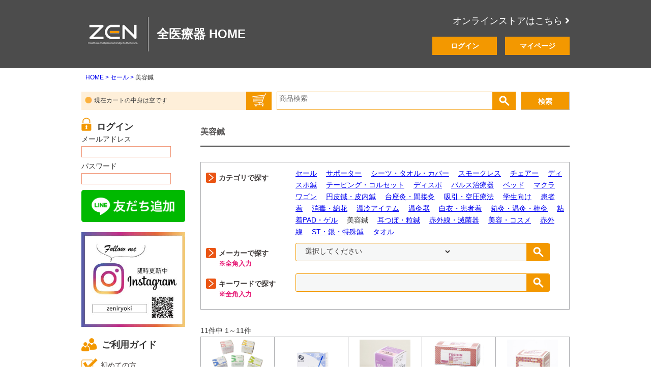

--- FILE ---
content_type: text/html; charset=UTF-8
request_url: https://www.zeniryoki.co.jp/?cat=221
body_size: 25052
content:
<!DOCTYPE html>
<!--[if lt IE 7]><html class="no-js lt-ie9 lt-ie8 lt-ie7" dir="ltr" lang="ja"><![endif]-->
<!--[if IE 7]><html class="no-js lt-ie9 lt-ie8" dir="ltr" lang="ja"><![endif]-->
<!--[if IE 8]><html class="no-js lt-ie9" dir="ltr" lang="ja"><![endif]-->
<!--[if gt IE 8]><!--><html class="no-js" dir="ltr" lang="ja"><!--<![endif]-->
<head>
<meta charset="UTF-8" />
<meta http-equiv="X-UA-Compatible" content="IE=edge" />
<meta name="viewport" content="width=device-width, initial-scale=1.0" />
<title>美容鍼 | 全医療器</title>
<link rel="profile" href="http://gmpg.org/xfn/11" />
<link rel="pingback" href="https://www.zeniryoki.co.jp/xmlrpc.php" />
<!--[if IE]><script src="http://html5shiv.googlecode.com/svn/trunk/html5.js"></script><![endif]-->
<script src="https://www.zeniryoki.co.jp/wp-content/plugins/joc-admin-welcart-bestseller/slick/jquery.min.js"></script>
<script src="https://www.zeniryoki.co.jp/wp-content/plugins/joc-admin-welcart-bestseller/slick/slick.min.js"></script>
<link href="https://www.zeniryoki.co.jp/wp-content/plugins/joc-admin-welcart-bestseller/slick/slick.css" rel="stylesheet">
<link href="https://www.zeniryoki.co.jp/wp-content/plugins/joc-admin-welcart-bestseller/slick/slick-theme.css" rel="stylesheet">

			<script>
				(function($) {
					$(function(){
						$(".slider").slick({
							arrows: true,
							autoplay: false,
							autoplaySpeed: 0,
							cssEase: "linear",
							dots: false,
							speed: 1000,
							slidesToShow: 5,
							slidesToScroll: 5,
							infinite: false,
							responsive: [
							{
								breakpoint: 640,
								settings: {
									slidesToShow: 2,
									slidesToScroll: 2
								}
							}
							]
							
						});
					});
				})(jQuery);
			</script>
			
		<!-- All in One SEO 4.9.3 - aioseo.com -->
	<meta name="robots" content="max-image-preview:large" />
	<link rel="canonical" href="https://www.zeniryoki.co.jp/?cat=221" />
	<meta name="generator" content="All in One SEO (AIOSEO) 4.9.3" />
		<script type="application/ld+json" class="aioseo-schema">
			{"@context":"https:\/\/schema.org","@graph":[{"@type":"BreadcrumbList","@id":"https:\/\/www.zeniryoki.co.jp\/?cat=221#breadcrumblist","itemListElement":[{"@type":"ListItem","@id":"https:\/\/www.zeniryoki.co.jp#listItem","position":1,"name":"Home","item":"https:\/\/www.zeniryoki.co.jp","nextItem":{"@type":"ListItem","@id":"https:\/\/www.zeniryoki.co.jp\/?cat=3#listItem","name":"\u5546\u54c1"}},{"@type":"ListItem","@id":"https:\/\/www.zeniryoki.co.jp\/?cat=3#listItem","position":2,"name":"\u5546\u54c1","item":"https:\/\/www.zeniryoki.co.jp\/?cat=3","nextItem":{"@type":"ListItem","@id":"https:\/\/www.zeniryoki.co.jp\/?cat=4#listItem","name":"\u30bb\u30fc\u30eb"},"previousItem":{"@type":"ListItem","@id":"https:\/\/www.zeniryoki.co.jp#listItem","name":"Home"}},{"@type":"ListItem","@id":"https:\/\/www.zeniryoki.co.jp\/?cat=4#listItem","position":3,"name":"\u30bb\u30fc\u30eb","item":"https:\/\/www.zeniryoki.co.jp\/?cat=4","nextItem":{"@type":"ListItem","@id":"https:\/\/www.zeniryoki.co.jp\/?cat=221#listItem","name":"\u7f8e\u5bb9\u937c"},"previousItem":{"@type":"ListItem","@id":"https:\/\/www.zeniryoki.co.jp\/?cat=3#listItem","name":"\u5546\u54c1"}},{"@type":"ListItem","@id":"https:\/\/www.zeniryoki.co.jp\/?cat=221#listItem","position":4,"name":"\u7f8e\u5bb9\u937c","previousItem":{"@type":"ListItem","@id":"https:\/\/www.zeniryoki.co.jp\/?cat=4#listItem","name":"\u30bb\u30fc\u30eb"}}]},{"@type":"CollectionPage","@id":"https:\/\/www.zeniryoki.co.jp\/?cat=221#collectionpage","url":"https:\/\/www.zeniryoki.co.jp\/?cat=221","name":"\u7f8e\u5bb9\u937c | \u5168\u533b\u7642\u5668","inLanguage":"ja","isPartOf":{"@id":"https:\/\/www.zeniryoki.co.jp\/#website"},"breadcrumb":{"@id":"https:\/\/www.zeniryoki.co.jp\/?cat=221#breadcrumblist"}},{"@type":"Organization","@id":"https:\/\/www.zeniryoki.co.jp\/#organization","name":"\u5168\u533b\u7642\u5668","description":"\u937c\u7078\u7528\u54c1\u306a\u3089\u5168\u533b\u7642\u5668\uff5c\u937c\u7078\u7528\u54c1 \u6e29\u71b1\u3001\u937c\u7078\u7528\u54c1 \u30d1\u30eb\u30b9\u306e\u53d6\u6271\u5e97","url":"https:\/\/www.zeniryoki.co.jp\/","logo":{"@type":"ImageObject","url":"https:\/\/www.zeniryoki.co.jp\/wp-content\/themes\/joc-responsive\/images\/new_logo.jpg","@id":"https:\/\/www.zeniryoki.co.jp\/?cat=221\/#organizationLogo"},"image":{"@id":"https:\/\/www.zeniryoki.co.jp\/?cat=221\/#organizationLogo"}},{"@type":"WebSite","@id":"https:\/\/www.zeniryoki.co.jp\/#website","url":"https:\/\/www.zeniryoki.co.jp\/","name":"\u5168\u533b\u7642\u5668","description":"\u937c\u7078\u7528\u54c1\u306a\u3089\u5168\u533b\u7642\u5668\uff5c\u937c\u7078\u7528\u54c1 \u6e29\u71b1\u3001\u937c\u7078\u7528\u54c1 \u30d1\u30eb\u30b9\u306e\u53d6\u6271\u5e97","inLanguage":"ja","publisher":{"@id":"https:\/\/www.zeniryoki.co.jp\/#organization"}}]}
		</script>
		<!-- All in One SEO -->

<link rel='dns-prefetch' href='//yubinbango.github.io' />
<link rel='dns-prefetch' href='//fonts.googleapis.com' />
<link rel="alternate" type="application/rss+xml" title="全医療器 &raquo; フィード" href="https://www.zeniryoki.co.jp/?feed=rss2" />
<link rel="alternate" type="application/rss+xml" title="全医療器 &raquo; コメントフィード" href="https://www.zeniryoki.co.jp/?feed=comments-rss2" />
<link rel="alternate" type="application/rss+xml" title="全医療器 &raquo; 美容鍼 カテゴリーのフィード" href="https://www.zeniryoki.co.jp/?feed=rss2&#038;cat=221" />
		<!-- This site uses the Google Analytics by MonsterInsights plugin v9.11.1 - Using Analytics tracking - https://www.monsterinsights.com/ -->
							<script src="//www.googletagmanager.com/gtag/js?id=G-HS48GVQJGD"  data-cfasync="false" data-wpfc-render="false" type="text/javascript" async></script>
			<script data-cfasync="false" data-wpfc-render="false" type="text/javascript">
				var mi_version = '9.11.1';
				var mi_track_user = true;
				var mi_no_track_reason = '';
								var MonsterInsightsDefaultLocations = {"page_location":"https:\/\/www.zeniryoki.co.jp\/?cat=221"};
								if ( typeof MonsterInsightsPrivacyGuardFilter === 'function' ) {
					var MonsterInsightsLocations = (typeof MonsterInsightsExcludeQuery === 'object') ? MonsterInsightsPrivacyGuardFilter( MonsterInsightsExcludeQuery ) : MonsterInsightsPrivacyGuardFilter( MonsterInsightsDefaultLocations );
				} else {
					var MonsterInsightsLocations = (typeof MonsterInsightsExcludeQuery === 'object') ? MonsterInsightsExcludeQuery : MonsterInsightsDefaultLocations;
				}

								var disableStrs = [
										'ga-disable-G-HS48GVQJGD',
									];

				/* Function to detect opted out users */
				function __gtagTrackerIsOptedOut() {
					for (var index = 0; index < disableStrs.length; index++) {
						if (document.cookie.indexOf(disableStrs[index] + '=true') > -1) {
							return true;
						}
					}

					return false;
				}

				/* Disable tracking if the opt-out cookie exists. */
				if (__gtagTrackerIsOptedOut()) {
					for (var index = 0; index < disableStrs.length; index++) {
						window[disableStrs[index]] = true;
					}
				}

				/* Opt-out function */
				function __gtagTrackerOptout() {
					for (var index = 0; index < disableStrs.length; index++) {
						document.cookie = disableStrs[index] + '=true; expires=Thu, 31 Dec 2099 23:59:59 UTC; path=/';
						window[disableStrs[index]] = true;
					}
				}

				if ('undefined' === typeof gaOptout) {
					function gaOptout() {
						__gtagTrackerOptout();
					}
				}
								window.dataLayer = window.dataLayer || [];

				window.MonsterInsightsDualTracker = {
					helpers: {},
					trackers: {},
				};
				if (mi_track_user) {
					function __gtagDataLayer() {
						dataLayer.push(arguments);
					}

					function __gtagTracker(type, name, parameters) {
						if (!parameters) {
							parameters = {};
						}

						if (parameters.send_to) {
							__gtagDataLayer.apply(null, arguments);
							return;
						}

						if (type === 'event') {
														parameters.send_to = monsterinsights_frontend.v4_id;
							var hookName = name;
							if (typeof parameters['event_category'] !== 'undefined') {
								hookName = parameters['event_category'] + ':' + name;
							}

							if (typeof MonsterInsightsDualTracker.trackers[hookName] !== 'undefined') {
								MonsterInsightsDualTracker.trackers[hookName](parameters);
							} else {
								__gtagDataLayer('event', name, parameters);
							}
							
						} else {
							__gtagDataLayer.apply(null, arguments);
						}
					}

					__gtagTracker('js', new Date());
					__gtagTracker('set', {
						'developer_id.dZGIzZG': true,
											});
					if ( MonsterInsightsLocations.page_location ) {
						__gtagTracker('set', MonsterInsightsLocations);
					}
										__gtagTracker('config', 'G-HS48GVQJGD', {"forceSSL":"true"} );
										window.gtag = __gtagTracker;										(function () {
						/* https://developers.google.com/analytics/devguides/collection/analyticsjs/ */
						/* ga and __gaTracker compatibility shim. */
						var noopfn = function () {
							return null;
						};
						var newtracker = function () {
							return new Tracker();
						};
						var Tracker = function () {
							return null;
						};
						var p = Tracker.prototype;
						p.get = noopfn;
						p.set = noopfn;
						p.send = function () {
							var args = Array.prototype.slice.call(arguments);
							args.unshift('send');
							__gaTracker.apply(null, args);
						};
						var __gaTracker = function () {
							var len = arguments.length;
							if (len === 0) {
								return;
							}
							var f = arguments[len - 1];
							if (typeof f !== 'object' || f === null || typeof f.hitCallback !== 'function') {
								if ('send' === arguments[0]) {
									var hitConverted, hitObject = false, action;
									if ('event' === arguments[1]) {
										if ('undefined' !== typeof arguments[3]) {
											hitObject = {
												'eventAction': arguments[3],
												'eventCategory': arguments[2],
												'eventLabel': arguments[4],
												'value': arguments[5] ? arguments[5] : 1,
											}
										}
									}
									if ('pageview' === arguments[1]) {
										if ('undefined' !== typeof arguments[2]) {
											hitObject = {
												'eventAction': 'page_view',
												'page_path': arguments[2],
											}
										}
									}
									if (typeof arguments[2] === 'object') {
										hitObject = arguments[2];
									}
									if (typeof arguments[5] === 'object') {
										Object.assign(hitObject, arguments[5]);
									}
									if ('undefined' !== typeof arguments[1].hitType) {
										hitObject = arguments[1];
										if ('pageview' === hitObject.hitType) {
											hitObject.eventAction = 'page_view';
										}
									}
									if (hitObject) {
										action = 'timing' === arguments[1].hitType ? 'timing_complete' : hitObject.eventAction;
										hitConverted = mapArgs(hitObject);
										__gtagTracker('event', action, hitConverted);
									}
								}
								return;
							}

							function mapArgs(args) {
								var arg, hit = {};
								var gaMap = {
									'eventCategory': 'event_category',
									'eventAction': 'event_action',
									'eventLabel': 'event_label',
									'eventValue': 'event_value',
									'nonInteraction': 'non_interaction',
									'timingCategory': 'event_category',
									'timingVar': 'name',
									'timingValue': 'value',
									'timingLabel': 'event_label',
									'page': 'page_path',
									'location': 'page_location',
									'title': 'page_title',
									'referrer' : 'page_referrer',
								};
								for (arg in args) {
																		if (!(!args.hasOwnProperty(arg) || !gaMap.hasOwnProperty(arg))) {
										hit[gaMap[arg]] = args[arg];
									} else {
										hit[arg] = args[arg];
									}
								}
								return hit;
							}

							try {
								f.hitCallback();
							} catch (ex) {
							}
						};
						__gaTracker.create = newtracker;
						__gaTracker.getByName = newtracker;
						__gaTracker.getAll = function () {
							return [];
						};
						__gaTracker.remove = noopfn;
						__gaTracker.loaded = true;
						window['__gaTracker'] = __gaTracker;
					})();
									} else {
										console.log("");
					(function () {
						function __gtagTracker() {
							return null;
						}

						window['__gtagTracker'] = __gtagTracker;
						window['gtag'] = __gtagTracker;
					})();
									}
			</script>
							<!-- / Google Analytics by MonsterInsights -->
		<style id='wp-img-auto-sizes-contain-inline-css' type='text/css'>
img:is([sizes=auto i],[sizes^="auto," i]){contain-intrinsic-size:3000px 1500px}
/*# sourceURL=wp-img-auto-sizes-contain-inline-css */
</style>
<style id='wp-emoji-styles-inline-css' type='text/css'>

	img.wp-smiley, img.emoji {
		display: inline !important;
		border: none !important;
		box-shadow: none !important;
		height: 1em !important;
		width: 1em !important;
		margin: 0 0.07em !important;
		vertical-align: -0.1em !important;
		background: none !important;
		padding: 0 !important;
	}
/*# sourceURL=wp-emoji-styles-inline-css */
</style>
<style id='wp-block-library-inline-css' type='text/css'>
:root{--wp-block-synced-color:#7a00df;--wp-block-synced-color--rgb:122,0,223;--wp-bound-block-color:var(--wp-block-synced-color);--wp-editor-canvas-background:#ddd;--wp-admin-theme-color:#007cba;--wp-admin-theme-color--rgb:0,124,186;--wp-admin-theme-color-darker-10:#006ba1;--wp-admin-theme-color-darker-10--rgb:0,107,160.5;--wp-admin-theme-color-darker-20:#005a87;--wp-admin-theme-color-darker-20--rgb:0,90,135;--wp-admin-border-width-focus:2px}@media (min-resolution:192dpi){:root{--wp-admin-border-width-focus:1.5px}}.wp-element-button{cursor:pointer}:root .has-very-light-gray-background-color{background-color:#eee}:root .has-very-dark-gray-background-color{background-color:#313131}:root .has-very-light-gray-color{color:#eee}:root .has-very-dark-gray-color{color:#313131}:root .has-vivid-green-cyan-to-vivid-cyan-blue-gradient-background{background:linear-gradient(135deg,#00d084,#0693e3)}:root .has-purple-crush-gradient-background{background:linear-gradient(135deg,#34e2e4,#4721fb 50%,#ab1dfe)}:root .has-hazy-dawn-gradient-background{background:linear-gradient(135deg,#faaca8,#dad0ec)}:root .has-subdued-olive-gradient-background{background:linear-gradient(135deg,#fafae1,#67a671)}:root .has-atomic-cream-gradient-background{background:linear-gradient(135deg,#fdd79a,#004a59)}:root .has-nightshade-gradient-background{background:linear-gradient(135deg,#330968,#31cdcf)}:root .has-midnight-gradient-background{background:linear-gradient(135deg,#020381,#2874fc)}:root{--wp--preset--font-size--normal:16px;--wp--preset--font-size--huge:42px}.has-regular-font-size{font-size:1em}.has-larger-font-size{font-size:2.625em}.has-normal-font-size{font-size:var(--wp--preset--font-size--normal)}.has-huge-font-size{font-size:var(--wp--preset--font-size--huge)}.has-text-align-center{text-align:center}.has-text-align-left{text-align:left}.has-text-align-right{text-align:right}.has-fit-text{white-space:nowrap!important}#end-resizable-editor-section{display:none}.aligncenter{clear:both}.items-justified-left{justify-content:flex-start}.items-justified-center{justify-content:center}.items-justified-right{justify-content:flex-end}.items-justified-space-between{justify-content:space-between}.screen-reader-text{border:0;clip-path:inset(50%);height:1px;margin:-1px;overflow:hidden;padding:0;position:absolute;width:1px;word-wrap:normal!important}.screen-reader-text:focus{background-color:#ddd;clip-path:none;color:#444;display:block;font-size:1em;height:auto;left:5px;line-height:normal;padding:15px 23px 14px;text-decoration:none;top:5px;width:auto;z-index:100000}html :where(.has-border-color){border-style:solid}html :where([style*=border-top-color]){border-top-style:solid}html :where([style*=border-right-color]){border-right-style:solid}html :where([style*=border-bottom-color]){border-bottom-style:solid}html :where([style*=border-left-color]){border-left-style:solid}html :where([style*=border-width]){border-style:solid}html :where([style*=border-top-width]){border-top-style:solid}html :where([style*=border-right-width]){border-right-style:solid}html :where([style*=border-bottom-width]){border-bottom-style:solid}html :where([style*=border-left-width]){border-left-style:solid}html :where(img[class*=wp-image-]){height:auto;max-width:100%}:where(figure){margin:0 0 1em}html :where(.is-position-sticky){--wp-admin--admin-bar--position-offset:var(--wp-admin--admin-bar--height,0px)}@media screen and (max-width:600px){html :where(.is-position-sticky){--wp-admin--admin-bar--position-offset:0px}}

/*# sourceURL=wp-block-library-inline-css */
</style><style id='global-styles-inline-css' type='text/css'>
:root{--wp--preset--aspect-ratio--square: 1;--wp--preset--aspect-ratio--4-3: 4/3;--wp--preset--aspect-ratio--3-4: 3/4;--wp--preset--aspect-ratio--3-2: 3/2;--wp--preset--aspect-ratio--2-3: 2/3;--wp--preset--aspect-ratio--16-9: 16/9;--wp--preset--aspect-ratio--9-16: 9/16;--wp--preset--color--black: #000000;--wp--preset--color--cyan-bluish-gray: #abb8c3;--wp--preset--color--white: #ffffff;--wp--preset--color--pale-pink: #f78da7;--wp--preset--color--vivid-red: #cf2e2e;--wp--preset--color--luminous-vivid-orange: #ff6900;--wp--preset--color--luminous-vivid-amber: #fcb900;--wp--preset--color--light-green-cyan: #7bdcb5;--wp--preset--color--vivid-green-cyan: #00d084;--wp--preset--color--pale-cyan-blue: #8ed1fc;--wp--preset--color--vivid-cyan-blue: #0693e3;--wp--preset--color--vivid-purple: #9b51e0;--wp--preset--gradient--vivid-cyan-blue-to-vivid-purple: linear-gradient(135deg,rgb(6,147,227) 0%,rgb(155,81,224) 100%);--wp--preset--gradient--light-green-cyan-to-vivid-green-cyan: linear-gradient(135deg,rgb(122,220,180) 0%,rgb(0,208,130) 100%);--wp--preset--gradient--luminous-vivid-amber-to-luminous-vivid-orange: linear-gradient(135deg,rgb(252,185,0) 0%,rgb(255,105,0) 100%);--wp--preset--gradient--luminous-vivid-orange-to-vivid-red: linear-gradient(135deg,rgb(255,105,0) 0%,rgb(207,46,46) 100%);--wp--preset--gradient--very-light-gray-to-cyan-bluish-gray: linear-gradient(135deg,rgb(238,238,238) 0%,rgb(169,184,195) 100%);--wp--preset--gradient--cool-to-warm-spectrum: linear-gradient(135deg,rgb(74,234,220) 0%,rgb(151,120,209) 20%,rgb(207,42,186) 40%,rgb(238,44,130) 60%,rgb(251,105,98) 80%,rgb(254,248,76) 100%);--wp--preset--gradient--blush-light-purple: linear-gradient(135deg,rgb(255,206,236) 0%,rgb(152,150,240) 100%);--wp--preset--gradient--blush-bordeaux: linear-gradient(135deg,rgb(254,205,165) 0%,rgb(254,45,45) 50%,rgb(107,0,62) 100%);--wp--preset--gradient--luminous-dusk: linear-gradient(135deg,rgb(255,203,112) 0%,rgb(199,81,192) 50%,rgb(65,88,208) 100%);--wp--preset--gradient--pale-ocean: linear-gradient(135deg,rgb(255,245,203) 0%,rgb(182,227,212) 50%,rgb(51,167,181) 100%);--wp--preset--gradient--electric-grass: linear-gradient(135deg,rgb(202,248,128) 0%,rgb(113,206,126) 100%);--wp--preset--gradient--midnight: linear-gradient(135deg,rgb(2,3,129) 0%,rgb(40,116,252) 100%);--wp--preset--font-size--small: 13px;--wp--preset--font-size--medium: 20px;--wp--preset--font-size--large: 36px;--wp--preset--font-size--x-large: 42px;--wp--preset--spacing--20: 0.44rem;--wp--preset--spacing--30: 0.67rem;--wp--preset--spacing--40: 1rem;--wp--preset--spacing--50: 1.5rem;--wp--preset--spacing--60: 2.25rem;--wp--preset--spacing--70: 3.38rem;--wp--preset--spacing--80: 5.06rem;--wp--preset--shadow--natural: 6px 6px 9px rgba(0, 0, 0, 0.2);--wp--preset--shadow--deep: 12px 12px 50px rgba(0, 0, 0, 0.4);--wp--preset--shadow--sharp: 6px 6px 0px rgba(0, 0, 0, 0.2);--wp--preset--shadow--outlined: 6px 6px 0px -3px rgb(255, 255, 255), 6px 6px rgb(0, 0, 0);--wp--preset--shadow--crisp: 6px 6px 0px rgb(0, 0, 0);}:where(.is-layout-flex){gap: 0.5em;}:where(.is-layout-grid){gap: 0.5em;}body .is-layout-flex{display: flex;}.is-layout-flex{flex-wrap: wrap;align-items: center;}.is-layout-flex > :is(*, div){margin: 0;}body .is-layout-grid{display: grid;}.is-layout-grid > :is(*, div){margin: 0;}:where(.wp-block-columns.is-layout-flex){gap: 2em;}:where(.wp-block-columns.is-layout-grid){gap: 2em;}:where(.wp-block-post-template.is-layout-flex){gap: 1.25em;}:where(.wp-block-post-template.is-layout-grid){gap: 1.25em;}.has-black-color{color: var(--wp--preset--color--black) !important;}.has-cyan-bluish-gray-color{color: var(--wp--preset--color--cyan-bluish-gray) !important;}.has-white-color{color: var(--wp--preset--color--white) !important;}.has-pale-pink-color{color: var(--wp--preset--color--pale-pink) !important;}.has-vivid-red-color{color: var(--wp--preset--color--vivid-red) !important;}.has-luminous-vivid-orange-color{color: var(--wp--preset--color--luminous-vivid-orange) !important;}.has-luminous-vivid-amber-color{color: var(--wp--preset--color--luminous-vivid-amber) !important;}.has-light-green-cyan-color{color: var(--wp--preset--color--light-green-cyan) !important;}.has-vivid-green-cyan-color{color: var(--wp--preset--color--vivid-green-cyan) !important;}.has-pale-cyan-blue-color{color: var(--wp--preset--color--pale-cyan-blue) !important;}.has-vivid-cyan-blue-color{color: var(--wp--preset--color--vivid-cyan-blue) !important;}.has-vivid-purple-color{color: var(--wp--preset--color--vivid-purple) !important;}.has-black-background-color{background-color: var(--wp--preset--color--black) !important;}.has-cyan-bluish-gray-background-color{background-color: var(--wp--preset--color--cyan-bluish-gray) !important;}.has-white-background-color{background-color: var(--wp--preset--color--white) !important;}.has-pale-pink-background-color{background-color: var(--wp--preset--color--pale-pink) !important;}.has-vivid-red-background-color{background-color: var(--wp--preset--color--vivid-red) !important;}.has-luminous-vivid-orange-background-color{background-color: var(--wp--preset--color--luminous-vivid-orange) !important;}.has-luminous-vivid-amber-background-color{background-color: var(--wp--preset--color--luminous-vivid-amber) !important;}.has-light-green-cyan-background-color{background-color: var(--wp--preset--color--light-green-cyan) !important;}.has-vivid-green-cyan-background-color{background-color: var(--wp--preset--color--vivid-green-cyan) !important;}.has-pale-cyan-blue-background-color{background-color: var(--wp--preset--color--pale-cyan-blue) !important;}.has-vivid-cyan-blue-background-color{background-color: var(--wp--preset--color--vivid-cyan-blue) !important;}.has-vivid-purple-background-color{background-color: var(--wp--preset--color--vivid-purple) !important;}.has-black-border-color{border-color: var(--wp--preset--color--black) !important;}.has-cyan-bluish-gray-border-color{border-color: var(--wp--preset--color--cyan-bluish-gray) !important;}.has-white-border-color{border-color: var(--wp--preset--color--white) !important;}.has-pale-pink-border-color{border-color: var(--wp--preset--color--pale-pink) !important;}.has-vivid-red-border-color{border-color: var(--wp--preset--color--vivid-red) !important;}.has-luminous-vivid-orange-border-color{border-color: var(--wp--preset--color--luminous-vivid-orange) !important;}.has-luminous-vivid-amber-border-color{border-color: var(--wp--preset--color--luminous-vivid-amber) !important;}.has-light-green-cyan-border-color{border-color: var(--wp--preset--color--light-green-cyan) !important;}.has-vivid-green-cyan-border-color{border-color: var(--wp--preset--color--vivid-green-cyan) !important;}.has-pale-cyan-blue-border-color{border-color: var(--wp--preset--color--pale-cyan-blue) !important;}.has-vivid-cyan-blue-border-color{border-color: var(--wp--preset--color--vivid-cyan-blue) !important;}.has-vivid-purple-border-color{border-color: var(--wp--preset--color--vivid-purple) !important;}.has-vivid-cyan-blue-to-vivid-purple-gradient-background{background: var(--wp--preset--gradient--vivid-cyan-blue-to-vivid-purple) !important;}.has-light-green-cyan-to-vivid-green-cyan-gradient-background{background: var(--wp--preset--gradient--light-green-cyan-to-vivid-green-cyan) !important;}.has-luminous-vivid-amber-to-luminous-vivid-orange-gradient-background{background: var(--wp--preset--gradient--luminous-vivid-amber-to-luminous-vivid-orange) !important;}.has-luminous-vivid-orange-to-vivid-red-gradient-background{background: var(--wp--preset--gradient--luminous-vivid-orange-to-vivid-red) !important;}.has-very-light-gray-to-cyan-bluish-gray-gradient-background{background: var(--wp--preset--gradient--very-light-gray-to-cyan-bluish-gray) !important;}.has-cool-to-warm-spectrum-gradient-background{background: var(--wp--preset--gradient--cool-to-warm-spectrum) !important;}.has-blush-light-purple-gradient-background{background: var(--wp--preset--gradient--blush-light-purple) !important;}.has-blush-bordeaux-gradient-background{background: var(--wp--preset--gradient--blush-bordeaux) !important;}.has-luminous-dusk-gradient-background{background: var(--wp--preset--gradient--luminous-dusk) !important;}.has-pale-ocean-gradient-background{background: var(--wp--preset--gradient--pale-ocean) !important;}.has-electric-grass-gradient-background{background: var(--wp--preset--gradient--electric-grass) !important;}.has-midnight-gradient-background{background: var(--wp--preset--gradient--midnight) !important;}.has-small-font-size{font-size: var(--wp--preset--font-size--small) !important;}.has-medium-font-size{font-size: var(--wp--preset--font-size--medium) !important;}.has-large-font-size{font-size: var(--wp--preset--font-size--large) !important;}.has-x-large-font-size{font-size: var(--wp--preset--font-size--x-large) !important;}
/*# sourceURL=global-styles-inline-css */
</style>

<style id='classic-theme-styles-inline-css' type='text/css'>
/*! This file is auto-generated */
.wp-block-button__link{color:#fff;background-color:#32373c;border-radius:9999px;box-shadow:none;text-decoration:none;padding:calc(.667em + 2px) calc(1.333em + 2px);font-size:1.125em}.wp-block-file__button{background:#32373c;color:#fff;text-decoration:none}
/*# sourceURL=/wp-includes/css/classic-themes.min.css */
</style>
<link rel='stylesheet' id='contact-form-7-css' href='https://www.zeniryoki.co.jp/wp-content/plugins/contact-form-7/includes/css/styles.css?ver=6.1.4' type='text/css' media='all' />
<link rel='stylesheet' id='wcex-favorite-style-css' href='https://www.zeniryoki.co.jp/wp-content/themes/joc-responsive/assets/css/favorite.css?ver=1.0.4.2404011' type='text/css' media='all' />
<link rel='stylesheet' id='google_fonts-css' href='//fonts.googleapis.com/css?family=Cantata+One%7CLato%3A300%2C700&#038;ver=1724133282' type='text/css' media='all' />
<link rel='stylesheet' id='theme_stylesheet-css' href='https://www.zeniryoki.co.jp/wp-content/themes/joc-responsive/style.css?ver=1724133282' type='text/css' media='all' />
<link rel='stylesheet' id='fancybox-css' href='https://www.zeniryoki.co.jp/wp-content/plugins/easy-fancybox/fancybox/1.5.4/jquery.fancybox.min.css?ver=1724133282' type='text/css' media='screen' />
<link rel='stylesheet' id='usces_default_css-css' href='https://www.zeniryoki.co.jp/wp-content/plugins/usc-e-shop/css/usces_default.css?ver=2.11.26.2512161' type='text/css' media='all' />
<link rel='stylesheet' id='dashicons-css' href='https://www.zeniryoki.co.jp/wp-includes/css/dashicons.min.css?ver=1724133282' type='text/css' media='all' />
<link rel='stylesheet' id='usces_cart_css-css' href='https://www.zeniryoki.co.jp/wp-content/plugins/usc-e-shop/css/usces_cart.css?ver=2.11.26.2512161' type='text/css' media='all' />
<!--n2css--><!--n2js--><script type="text/javascript" src="https://www.zeniryoki.co.jp/wp-includes/js/jquery/jquery.min.js?ver=3.7.1" id="jquery-core-js"></script>
<script type="text/javascript" src="https://www.zeniryoki.co.jp/wp-includes/js/jquery/jquery-migrate.min.js?ver=3.4.1" id="jquery-migrate-js"></script>
<script type="text/javascript" src="https://www.zeniryoki.co.jp/wp-content/plugins/google-analytics-for-wordpress/assets/js/frontend-gtag.min.js?ver=9.11.1" id="monsterinsights-frontend-script-js" async="async" data-wp-strategy="async"></script>
<script data-cfasync="false" data-wpfc-render="false" type="text/javascript" id='monsterinsights-frontend-script-js-extra'>/* <![CDATA[ */
var monsterinsights_frontend = {"js_events_tracking":"true","download_extensions":"doc,pdf,ppt,zip,xls,docx,pptx,xlsx","inbound_paths":"[]","home_url":"https:\/\/www.zeniryoki.co.jp","hash_tracking":"false","v4_id":"G-HS48GVQJGD"};/* ]]> */
</script>
<link rel="https://api.w.org/" href="https://www.zeniryoki.co.jp/index.php?rest_route=/" /><link rel="alternate" title="JSON" type="application/json" href="https://www.zeniryoki.co.jp/index.php?rest_route=/wp/v2/categories/221" />
    <style type="text/css">
		* {margin:0; padding:0}
		//body {font:11px/1.5 Verdana, Arial, Helvetica, sans-serif; background:#FFF}
		#text {margin:50px auto; width:500px}
		//.hotspot {color:#900; padding-bottom:1px; border-bottom:1px dotted #900; cursor:pointer}
		.hotspot {color:#900; cursor:pointer}
		.hotspot_cat {color:#900;}

		#tt {position:absolute; display:block; background:url(images/tt_left.gif) top left no-repeat}
		#tttop {display:block; height:5px; margin-left:5px; background:url(images/tt_top.gif) top right no-repeat; overflow:hidden}
		#ttcont {display:block; padding:2px 12px 3px 7px; margin-left:5px; background:#666; color:#FFF}
		#ttbot {display:block; height:5px; margin-left:5px; background:url(images/tt_bottom.gif) top right no-repeat; overflow:hidden}
    </style>
    <script type="text/javascript">

	var tooltip=function(){
	var id = 'tt';
	var top = 3;
	var left = 3;
	var maxw = 300;
	var speed = 10;
	var timer = 1;
	var endalpha = 95;
	var alpha = 80;
	var tt,t,c,b,h;
	var ie = document.all ? true : false;
	return{
		show:function(v,w){
			var d1 = new Date().getTime();
			var d2 = new Date().getTime();
			while (d2 < d1 + 500) {
				d2 = new Date().getTime();
			}
	
			if(tt == null){
				tt = document.createElement('div');
				tt.setAttribute('id',id);
				t = document.createElement('div');
				t.setAttribute('id',id + 'top');
				c = document.createElement('div');
				c.setAttribute('id',id + 'cont');
				b = document.createElement('div');
				b.setAttribute('id',id + 'bot');
				tt.appendChild(t);
				tt.appendChild(c);
				tt.appendChild(b);
				document.body.appendChild(tt);
				tt.style.opacity = 0;
				tt.style.filter = 'alpha(opacity=0)';
				document.onmousemove = this.pos;
			}
			tt.style.display = 'block';
			c.innerHTML = v;
			tt.style.width = w ? w + 'px' : 'auto';
			if(!w && ie){
				t.style.display = 'none';
				b.style.display = 'none';
				tt.style.width = tt.offsetWidth;
				t.style.display = 'block';
				b.style.display = 'block';
			}
			if(tt.offsetWidth > maxw){tt.style.width = maxw + 'px'}
			h = parseInt(tt.offsetHeight) + top;
			clearInterval(tt.timer);
			tt.timer = setInterval(function(){tooltip.fade(1)},timer);
		},
		pos:function(e){
			var u = ie ? event.clientY + document.documentElement.scrollTop : e.pageY;
			var l = ie ? event.clientX + document.documentElement.scrollLeft : e.pageX;
			tt.style.top = (u - h) + 'px';
			tt.style.left = (l + left) + 'px';
		},
		fade:function(d){
			var a = alpha;
			if((a != endalpha && d == 1) || (a != 0 && d == -1)){
				var i = speed;
				if(endalpha - a < speed && d == 1){
					i = endalpha - a;
				}else if(alpha < speed && d == -1){
					i = a;
				}
				alpha = a + (i * d);
				tt.style.opacity = alpha * .01;
				tt.style.filter = 'alpha(opacity=' + alpha + ')';
			}else{
				clearInterval(tt.timer);
				if(d == -1){tt.style.display = 'none'}
			}
		},
		hide:function(){
			clearInterval(tt.timer);
			tt.timer = setInterval(function(){tooltip.fade(-1)},timer);
		}
	};
}();
    </script>
	<link rel="stylesheet" href="https://www.zeniryoki.co.jp/wp-content/themes/joc-responsive/library/css/all.css">
<link rel='stylesheet' href="https://www.zeniryoki.co.jp/wp-content/themes/joc-responsive/library/css/animate.css" />
<script src="https://www.zeniryoki.co.jp/wp-content/themes/joc-responsive/js/main.js"></script>
<script src="https://cdnjs.cloudflare.com/ajax/libs/image-map-resizer/1.0.10/js/imageMapResizer.min.js"></script>
<script type="text/javascript">
var j = jQuery.noConflict();
j(function(){
  j('map').imageMapResize();
  j('.menu_sp_mode').on('click',function(){
    j(this).toggleClass('active');
    j('.nav_sp_list').slideToggle();
  });
	});
</script>
<!-- Global site tag (gtag.js) - Google Analytics -->
<script async src="https://www.googletagmanager.com/gtag/js?id=UA-207646211-1"></script>
<script>
  window.dataLayer = window.dataLayer || [];
  function gtag(){dataLayer.push(arguments);}
  gtag('js', new Date());

  gtag('config', 'UA-207646211-1');
</script>

</head>
<body class="archive category category-221 wp-theme-joc-responsive left-sidebar">
<div id="fb-root"></div>
<script>(function(d, s, id) {
  var js, fjs = d.getElementsByTagName(s)[0];
  if (d.getElementById(id)) return;
  js = d.createElement(s); js.id = id;
  js.src = "//connect.facebook.net/ja_JP/sdk.js#xfbml=1&version=v2.8";
  fjs.parentNode.insertBefore(js, fjs);
}(document, 'script', 'facebook-jssdk'));</script>

<div id="header_t">
<header id="header" class="row">
<div class="c12">

<div class="title-logo-wrapper">
<div id="site-logo">
  <a href="https://www.zeniryoki.co.jp"><img src="https://www.zeniryoki.co.jp/wp-content/themes/joc-responsive/images/new_logo.jpg" width="132" height="68" alt="" /></a>
  <h1><a href="https://www.zeniryoki.co.jp">全医療器 HOME</a></h1>
  <div class="mobile-menu">
    <a class="menu_sp_mode">
      <span></span>
      <span></span>
      <span></span>
    </a>
    <nav class="nav_sp_list">
      <ul class="menu">
        <div class="menu-sp_nav-container"><ul id="menu-sp_nav" class="menu"><li id="menu-item-45171" class="menu-item menu-item-type-post_type menu-item-object-page menu-item-45171"><a href="https://www.zeniryoki.co.jp/?page_id=19">Ohm pulser スタンダード商品一覧</a>
<li id="menu-item-45172" class="menu-item menu-item-type-post_type menu-item-object-page menu-item-45172"><a href="https://www.zeniryoki.co.jp/?page_id=17928">Ohm Pulser　LFP-2000e</a>
<li id="menu-item-45183" class="menu-item menu-item-type-post_type menu-item-object-page menu-item-45183"><a href="https://www.zeniryoki.co.jp/?page_id=3034">電気温灸器 Shouki E09-04</a>
<li id="menu-item-45184" class="menu-item menu-item-type-post_type menu-item-object-page menu-item-45184"><a href="https://www.zeniryoki.co.jp/?page_id=21716">Kii シリーズ</a>
<li id="menu-item-45170" class="menu-item menu-item-type-post_type menu-item-object-page menu-item-has-children sub-menu-parent menu-item-45170"><a href="https://www.zeniryoki.co.jp/?page_id=149">オンラインストア</a>
<ul class="sub-menu">
	<li id="menu-item-45163" class="menu-item menu-item-type-taxonomy menu-item-object-category menu-item-45163"><a href="https://www.zeniryoki.co.jp/?cat=7">鍼・針管・治療用小物</a>
	<li id="menu-item-45164" class="menu-item menu-item-type-taxonomy menu-item-object-category menu-item-45164"><a href="https://www.zeniryoki.co.jp/?cat=13">円皮鍼・皮内鍼・小児鍼・特殊鍼</a>
	<li id="menu-item-45165" class="menu-item menu-item-type-taxonomy menu-item-object-category menu-item-45165"><a href="https://www.zeniryoki.co.jp/?cat=14">医療機器・測定器</a>
	<li id="menu-item-45166" class="menu-item menu-item-type-taxonomy menu-item-object-category menu-item-45166"><a href="https://www.zeniryoki.co.jp/?cat=8">もぐさ</a>
	<li id="menu-item-45167" class="menu-item menu-item-type-taxonomy menu-item-object-category menu-item-45167"><a href="https://www.zeniryoki.co.jp/?cat=16">衛材・ベッド・テーピング</a>
	<li id="menu-item-45168" class="menu-item menu-item-type-taxonomy menu-item-object-category menu-item-45168"><a href="https://www.zeniryoki.co.jp/?cat=22">白衣・模型・ポスター・消毒</a>
	<li id="menu-item-45169" class="menu-item menu-item-type-taxonomy menu-item-object-category menu-item-45169"><a href="https://www.zeniryoki.co.jp/?cat=24">美容用品</a>
</ul>

<li id="menu-item-45185" class="menu-item menu-item-type-post_type menu-item-object-page menu-item-has-children sub-menu-parent menu-item-45185"><a href="https://www.zeniryoki.co.jp/?page_id=1109">ご利用ガイド(初めての方へ)</a>
<ul class="sub-menu">
	<li id="menu-item-45186" class="menu-item menu-item-type-post_type menu-item-object-page menu-item-45186"><a href="https://www.zeniryoki.co.jp/?page_id=20235">お支払方法について</a>
	<li id="menu-item-45187" class="menu-item menu-item-type-post_type menu-item-object-page menu-item-45187"><a href="https://www.zeniryoki.co.jp/?page_id=20241">お問い合せ方法について</a>
	<li id="menu-item-45189" class="menu-item menu-item-type-post_type menu-item-object-page menu-item-45189"><a href="https://www.zeniryoki.co.jp/?page_id=20237">配送・送料について</a>
	<li id="menu-item-45188" class="menu-item menu-item-type-post_type menu-item-object-page menu-item-45188"><a href="https://www.zeniryoki.co.jp/?page_id=20239">キャンセル・返品について</a>
</ul>

<li id="menu-item-45190" class="menu-item menu-item-type-post_type menu-item-object-page menu-item-45190"><a href="https://www.zeniryoki.co.jp/?page_id=23552">会社理念</a>
<li id="menu-item-45191" class="menu-item menu-item-type-post_type menu-item-object-page menu-item-45191"><a href="https://www.zeniryoki.co.jp/?page_id=25">特定商取引法に基づく表示</a>
<li id="menu-item-45192" class="menu-item menu-item-type-post_type menu-item-object-page menu-item-45192"><a href="https://www.zeniryoki.co.jp/?page_id=29">お問合せ</a>
</ul></div>      </ul>
    </nav>
  </div>
</div>
<div id="site-logo_r" class="online_store">
  <div class="link_box">
    	<div class="online_link"><a href="https://www.zeniryoki.co.jp/?page_id=149">オンラインストアはこちら<i class="fas fa-angle-right"></i></a></div>
      <div class="link"><a href="https://www.zeniryoki.co.jp/?page_id=5">ログイン</a></div>
    <div class="link"><a href="https://www.zeniryoki.co.jp/?page_id=5">マイページ</a></div>
  </div>
  </div>
</div>
</div><!-- .c12 -->
</header><!-- #header.row -->
</div>
<div class="breadcrumbs">
		<span property="itemListElement" typeof="ListItem"><a property="item" typeof="WebPage" title="Go to 全医療器." href="https://www.zeniryoki.co.jp" class="home" ><span property="name">HOME</span></a><meta property="position" content="1"></span><span property="itemListElement" typeof="ListItem"><a property="item" typeof="WebPage" title="Go to the セール カテゴリー archives." href="https://www.zeniryoki.co.jp/?cat=4" class="taxonomy category" ><span property="name">セール</span></a><meta property="position" content="3"></span><span property="itemListElement" typeof="ListItem"><span property="name" class="archive taxonomy category current-item">美容鍼</span><meta property="url" content="https://www.zeniryoki.co.jp/?cat=221"><meta property="position" content="4"></span></div>
<div class="online_search">
  <form action="https://www.zeniryoki.co.jp" method="get">
    <div class="cart_box">
      <div class="cart_info">現在カートの中身は空です</div>
      <div class="cart_in"><a href="https://www.zeniryoki.co.jp/?page_id=4"><img src="https://www.zeniryoki.co.jp/wp-content/themes/joc-responsive/images/cart_info_cart.png" width="29" height="26" alt="" /></a></div>
      <div class="cleared"></div>
    </div>
  <div class="search_box">
    <div class="search_text"><input type="text" name="s" value="" placeholder="商品検索"></div>
    <div class="search_click"><img src="https://www.zeniryoki.co.jp/wp-content/themes/joc-responsive/images/search_icon.png" width="21" height="21" alt="" /></div>
    <div class="cleared"></div>
  </div>
  <div class="click_box"><input type="submit" value="検索"></div>
  </form>
  <div class="cleared"></div>
</div>
<div id="page" class="grid ">
<div id="main" class="row">




	<section id="primary" class="c9" style="float: right;" role="main">
		          <div class="main_content">
			<header id="archive-header">
				<h2 class="top_h2">
											<span>美容鍼</span>									</h2><!-- .page-title -->
				<!--  -->
				
				                <div class="archive_serch_box">
                  <div class="title_box">
                    <div class="link_ya"><span class="link_icon"><img src="https://www.zeniryoki.co.jp/wp-content/themes/joc-responsive/images/list_ya.png" width="18" height="16" alt="" /></span>カテゴリで探す</div>
                  </div>
                  <div class="search_box_r">
                  						<a href="./?cat=4">セール</a>　
											
											<a href="./?cat=235">サポーター</a>　
											
											<a href="./?cat=225">シーツ・タオル・カバー</a>　
											
											<a href="./?cat=232">スモークレス</a>　
											
											<a href="./?cat=266">チェアー</a>　
											
											<a href="./?cat=215">ディスポ鍼</a>　
											
											<a href="./?cat=224">テーピング・コルセット</a>　
											
											<a href="./?cat=241">ディスポ</a>　
											
											<a href="./?cat=243">パルス治療器</a>　
											
											<a href="./?cat=264">ベッド</a>　
											
											<a href="./?cat=220">マクラ</a>　
											
											<a href="./?cat=267">ワゴン</a>　
											
											<a href="./?cat=217">円皮鍼・皮内鍼</a>　
											
											<a href="./?cat=216">台座灸・間接灸</a>　
											
											<a href="./?cat=233">吸引・空圧療法</a>　
											
											<a href="./?cat=234">学生向け</a>　
											
											<a href="./?cat=265">患者着</a>　
											
											<a href="./?cat=223">消毒・綿花</a>　
											
											<a href="./?cat=218">温冷アイテム</a>　
											
											<a href="./?cat=245">温灸器</a>　
											
											<a href="./?cat=246">白衣・患者着</a>　
											
											<a href="./?cat=222">箱灸・温灸・棒灸</a>　
											
											<a href="./?cat=244">粘着PAD・ゲル</a>　
											
											美容鍼　
											
											<a href="./?cat=219">耳つぼ・粒鍼</a>　
											
											<a href="./?cat=226">赤外線・滅菌器</a>　
											
											<a href="./?cat=258">美容・コスメ</a>　
											
											<a href="./?cat=257">赤外線</a>　
											
											<a href="./?cat=260">ST・銀・特殊鍼</a>　
											
											<a href="./?cat=259">タオル</a>　
											
					                  </div>
                  <div class="cleared"></div>
                  <div class="title_box">
                    <div class="link_ya"><span class="link_icon"><img src="https://www.zeniryoki.co.jp/wp-content/themes/joc-responsive/images/list_ya.png" width="18" height="16" alt="" /></span>メーカーで探す<br />
                    <span class="zenkaku">※全角入力</span></div>
                  </div>
                  <form action="" method="get" name="frm">
                  <div class="search_box_r">
                    <div class="search_box">
                      <div class="search_text">
                        <select name="maker_search">
                          <option value="">選択してください</option>
                                                  <optgroup label="あ行">
                                                                                  <option value="青木実意商店">青木実意商店</option>
                                                                                                              <option value="アサヒ医療器">アサヒ医療器</option>
                                                                                                              <option value="医道の日本社">医道の日本社</option>
                                                                                                              <option value="伊吹堂商店">伊吹堂商店</option>
                                                                                                              <option value="大喜多商会">大喜多商会</option>
                                                                                                              <option value="OG技研">OG技研</option>
                                                                                                              <option value="医工">医工</option>
                                                                                                              <option value="池田商事">池田商事</option>
                                                                                                              <option value="アイリンクス">アイリンクス</option>
                                                                                                              <option value="アリス">アリス</option>
                                                                                                              <option value="大島製作所">大島製作所</option>
                                                                                                              <option value="伊藤超短波">伊藤超短波</option>
                                                                                                              <option value="江崎器械">江崎器械</option>
                                                                                                              <option value="ウィン">ウィン</option>
                                                                                                              <option value="エルクコーポレーション">エルクコーポレーション</option>
                                                                                                              <option value="大石膏盛堂">大石膏盛堂</option>
                                                                                                              <option value="アップル医療機器">アップル医療機器</option>
                                                                                                              <option value="エヌ・アール機器">エヌ・アール機器</option>
                                                                                                              <option value="アイエムシー">アイエムシー</option>
                                                                                                              <option value="一光科学">一光科学</option>
                                                                                                              <option value="オムロン">オムロン</option>
                                                                                                              <option value="アルケア">アルケア</option>
                                                                                                              <option value="エー・アンド・ディ">エー・アンド・ディ</option>
                                                                                                              <option value="エピア">エピア</option>
                                                                                                              <option value="オーシンメディカル">オーシンメディカル</option>
                                                                                                              <option value="アロマ＆ライフ">アロマ＆ライフ</option>
                                                                                                              <option value="いっしん">いっしん</option>
                                                                                </optgroup>
                                                  <optgroup label="か行">
                                                                                  <option value="カナケン">カナケン</option>
                                                                                                              <option value="カマヤ">カマヤ</option>
                                                                                                              <option value="からだはうす">からだはうす</option>
                                                                                                              <option value="キャノンメディカルシステムズ株式会社">キャノンメディカルシステムズ株式会社</option>
                                                                                                              <option value="コーサンメディカル">コーサンメディカル</option>
                                                                                                              <option value="クロス商事">クロス商事</option>
                                                                                                              <option value="カブラギ医療商事">カブラギ医療商事</option>
                                                                                                              <option value="小林老舗">小林老舗</option>
                                                                                                              <option value="コーケントー">コーケントー</option>
                                                                                                              <option value="九州トレーナー研究所">九州トレーナー研究所</option>
                                                                                                              <option value="コノコ医療電機">コノコ医療電機</option>
                                                                                                              <option value="カクイ">カクイ</option>
                                                                                                              <option value="コスモ">コスモ</option>
                                                                                                              <option value="コレイン">コレイン</option>
                                                                                                              <option value="亀谷左京">亀谷左京</option>
                                                                                </optgroup>
                                                  <optgroup label="さ行">
                                                                                  <option value="全医療器">全医療器</option>
                                                                                                              <option value="サンポー">サンポー</option>
                                                                                                              <option value="ソーシンメディック">ソーシンメディック</option>
                                                                                                              <option value="セイリン">セイリン</option>
                                                                                                              <option value="鈴木精工">鈴木精工</option>
                                                                                                              <option value="セネファ">セネファ</option>
                                                                                                              <option value="サン・リード">サン・リード</option>
                                                                                                              <option value="セルコム">セルコム</option>
                                                                                                              <option value="スズラン">スズラン</option>
                                                                                                              <option value="サラヤ">サラヤ</option>
                                                                                                              <option value="新鋭工業">新鋭工業</option>
                                                                                                              <option value="阪村研究所">阪村研究所</option>
                                                                                                              <option value="松栄">松栄</option>
                                                                                                              <option value="サンメディカル">サンメディカル</option>
                                                                                                              <option value="3Ｍ">3Ｍ</option>
                                                                                                              <option value="3B社">3B社</option>
                                                                                                              <option value="ソムソ社">ソムソ社</option>
                                                                                                              <option value="三進興産">三進興産</option>
                                                                                                              <option value="ジョンソン＆ジョンソン">ジョンソン＆ジョンソン</option>
                                                                                                              <option value="生活の木">生活の木</option>
                                                                                                              <option value="ジェクス株式会社">ジェクス株式会社</option>
                                                                                </optgroup>
                                                  <optgroup label="た行">
                                                                                  <option value="東邦技研">東邦技研</option>
                                                                                                              <option value="タガシン">タガシン</option>
                                                                                                              <option value="タカチホメディカル">タカチホメディカル</option>
                                                                                                              <option value="大宝医科工業">大宝医科工業</option>
                                                                                                              <option value="大和製作所">大和製作所</option>
                                                                                                              <option value="チュウオ－">チュウオ－</option>
                                                                                                              <option value="堂阪医療器製作所">堂阪医療器製作所</option>
                                                                                                              <option value="タカラベルモント">タカラベルモント</option>
                                                                                                              <option value="タニタ">タニタ</option>
                                                                                                              <option value="テクノリンク">テクノリンク</option>
                                                                                                              <option value="ダイワ医装">ダイワ医装</option>
                                                                                                              <option value="大和漢">大和漢</option>
                                                                                                              <option value="竹虎">竹虎</option>
                                                                                                              <option value="塚本産業">塚本産業</option>
                                                                                                              <option value="タムラ医療器">タムラ医療器</option>
                                                                                                              <option value="タマレイ">タマレイ</option>
                                                                                                              <option value="大日工業技研">大日工業技研</option>
                                                                                                              <option value="タフリーインターナショナル">タフリーインターナショナル</option>
                                                                                                              <option value="中国製">中国製</option>
                                                                                                              <option value="テルモ">テルモ</option>
                                                                                                              <option value="テンピュールジャパン">テンピュールジャパン</option>
                                                                                                              <option value="トリプル・リー">トリプル・リー</option>
                                                                                                              <option value="中央産業">中央産業</option>
                                                                                                              <option value="D＆Ｍ">D＆Ｍ</option>
                                                                                                              <option value="東京エレクトロン">東京エレクトロン</option>
                                                                                                              <option value="デサント">デサント</option>
                                                                                                              <option value="タカミツ">タカミツ</option>
                                                                                                              <option value="ドクターエバーハルト">ドクターエバーハルト</option>
                                                                                                              <option value="テイコクファルマケア">テイコクファルマケア</option>
                                                                                                              <option value="タカダベッド">タカダベッド</option>
                                                                                                              <option value="トライアル">トライアル</option>
                                                                                                              <option value="トライオール">トライオール</option>
                                                                                                              <option value="太平化学産業株式会社">太平化学産業株式会社</option>
                                                                                </optgroup>
                                                  <optgroup label="な行">
                                                                                  <option value="日進医療器">日進医療器</option>
                                                                                                              <option value="日本メディックス">日本メディックス</option>
                                                                                                              <option value="ナイキ九州">ナイキ九州</option>
                                                                                                              <option value="中山式産業">中山式産業</option>
                                                                                                              <option value="日本製蝋">日本製蝋</option>
                                                                                                              <option value="日東メディカル">日東メディカル</option>
                                                                                                              <option value="日本シグマックス">日本シグマックス</option>
                                                                                                              <option value="ナガイレーベン">ナガイレーベン</option>
                                                                                                              <option value="日本ライトサービス">日本ライトサービス</option>
                                                                                                              <option value="日本緑茶センター">日本緑茶センター</option>
                                                                                                              <option value="日本アビオニクス">日本アビオニクス</option>
                                                                                </optgroup>
                                                  <optgroup label="は行">
                                                                                  <option value="林衛材">林衛材</option>
                                                                                                              <option value="ホシノ医療器">ホシノ医療器</option>
                                                                                                              <option value="フランスベット">フランスベット</option>
                                                                                                              <option value="不二光学器械">不二光学器械</option>
                                                                                                              <option value="パラマウントベット">パラマウントベット</option>
                                                                                                              <option value="フクダ電子">フクダ電子</option>
                                                                                                              <option value="パラマ・テック">パラマ・テック</option>
                                                                                                              <option value="ホ－マ－イオン研究所">ホ－マ－イオン研究所</option>
                                                                                                              <option value="フジ医療器">フジ医療器</option>
                                                                                                              <option value="ファロス">ファロス</option>
                                                                                                              <option value="平和電子">平和電子</option>
                                                                                                              <option value="長谷川綿行">長谷川綿行</option>
                                                                                                              <option value="プラティコ">プラティコ</option>
                                                                                                              <option value="PRO社">PRO社</option>
                                                                                                              <option value="富士商">富士商</option>
                                                                                                              <option value="HELIOJAPAN">HELIOJAPAN</option>
                                                                                </optgroup>
                                                  <optgroup label="ま行">
                                                                                  <option value="前田豊吉商店">前田豊吉商店</option>
                                                                                                              <option value="ミナト医科学">ミナト医科学</option>
                                                                                                              <option value="明健社">明健社</option>
                                                                                                              <option value="ムトウ">ムトウ</option>
                                                                                                              <option value="ミナト医科学">ミナト医科学</option>
                                                                                                              <option value="メドー産業">メドー産業</option>
                                                                                                              <option value="明光通商">明光通商</option>
                                                                                                              <option value="丸央産業">丸央産業</option>
                                                                                                              <option value="ミューラー">ミューラー</option>
                                                                                                              <option value="村上商店">村上商店</option>
                                                                                                              <option value="メディコ">メディコ</option>
                                                                                </optgroup>
                                                  <optgroup label="や行">
                                                                                  <option value="山正">山正</option>
                                                                                                              <option value="山下医科器械">山下医科器械</option>
                                                                                                              <option value="薮本医科器械">薮本医科器械</option>
                                                                                                              <option value="やまや産業">やまや産業</option>
                                                                                                              <option value="薬草工房">薬草工房</option>
                                                                                                              <option value="ヤスター">ヤスター</option>
                                                                                                              <option value="吉田養真堂">吉田養真堂</option>
                                                                                                              <option value="山善製薬株式会社">山善製薬株式会社</option>
                                                                                                              <option value="山本製作所">山本製作所</option>
                                                                                </optgroup>
                                                  <optgroup label="ら行">
                                                                                  <option value="良導絡研究所">良導絡研究所</option>
                                                                                                              <option value="ルディガー社">ルディガー社</option>
                                                                                                              <option value="レイアンドカンパニー">レイアンドカンパニー</option>
                                                                                                              <option value="ルコントワールトワール">ルコントワールトワール</option>
                                                                                </optgroup>
                                                  <optgroup label="わ行">
                                                                                  <option value="和光電研">和光電研</option>
                                                                                </optgroup>
                                                </select>
                      </div>
                      <div class="search_click"><a href="#" onclick="document.frm.submit()"><img src="https://www.zeniryoki.co.jp/wp-content/themes/joc-responsive/images/search_icon.png" width="21" height="21" alt="" /></a></div>
                    </div>
                  </div>
                  <div class="cleared"></div>
                  <div class="title_box">
                    <div class="link_ya"><span class="link_icon"><img src="https://www.zeniryoki.co.jp/wp-content/themes/joc-responsive/images/list_ya.png" width="18" height="16" alt="" /></span>キーワードで探す<br />
                    <span class="zenkaku">※全角入力</span></div>
                  </div>
                  <div class="search_box_r">
                    <div class="search_box">
                      <div class="search_text"><input type="text" name="item_search" value=""></div>
                      <div class="search_click"><a href="#" onclick="document.frm.submit()"><img src="https://www.zeniryoki.co.jp/wp-content/themes/joc-responsive/images/search_icon.png" width="21" height="21" alt="" /></a></div>
                    </div>
                  </div>
                  <div class="cleared"></div>
                  </div>
                  <input type="hidden" name="cat" value="221" >
                  </form>
			</header><!-- #archive-header -->
									11件中 1～11件
			<div class="line_archive">
								    
	<div class="box">
	<!-- standard - Array -->
		<div class="photo itemimg">
		<a href="./?p=49886">
		<img width="100" height="100" src="https://www.zeniryoki.co.jp/wp-content/uploads/2025/08/01093404.jpg" class="linkimg" alt="01093404" />
		
		</a>
		</div>
		<div class="sp_boxies"><div class="title"><a href="./?p=49886">SARASAビューティーニードル</a></div>
		<div class="info">商品コード:<span id="tax">01093404</span><br />
	定価:2,530円<span id="tax">(税込)</span><!-- 2300 --></div><div class="sale"><div class="multi_msg">まとめ買い価格</div>売価:1,089円<span id="tax">(税込)</span><!-- 990 -->
	</div>
		<div class="cart_in"><a href="./?p=49886">詳細を見る</a></div>
		</div>
		<div class="cleared"></div>
	</div>
	   		    
	<div class="box">
	<!-- standard - 1 -->
		<div class="photo itemimg">
		<a href="./?p=17243">
		<img width="100" height="100" src="https://www.zeniryoki.co.jp/wp-content/uploads/2024/10/01046400.jpg" class="linkimg" alt="01046400" />
		
		</a>
		</div>
		<div class="sp_boxies"><div class="title"><a href="./?p=17243">セイリン鍼 J-Sakura15 100本入</a></div>
		<div class="info">商品コード:<span id="tax">01046400</span><br />
	定価:2,420円<span id="tax">(税込)</span><!-- 2200 --></div><div class="sale"><div class="multi_msg">まとめ買い価格</div>売価:1,540円<span id="tax">(税込)</span><!-- 1400 -->
	</div>
		<div class="cart_in"><a href="./?p=17243">詳細を見る</a></div>
		</div>
		<div class="cleared"></div>
	</div>
	   		    
	<div class="box">
	<!-- standard - 1 -->
		<div class="photo itemimg">
		<a href="./?p=28242">
		<img width="100" height="100" src="https://www.zeniryoki.co.jp/wp-content/uploads/2018/09/01213060.jpg" class="linkimg" alt="01213060" />
		
		</a>
		</div>
		<div class="sp_boxies"><div class="title"><a href="./?p=28242">NEO ディスポ鍼SPタイプ　5分鍼　100本入</a></div>
		<div class="info">商品コード:<span id="tax">01213060</span><br />
	定価:2,123円<span id="tax">(税込)</span><!-- 1930 --></div><div class="sale"><div class="multi_msg">まとめ買い価格</div>売価:1,023円<span id="tax">(税込)</span><!-- 930 -->
	</div>
		<div class="cart_in"><a href="./?p=28242">詳細を見る</a></div>
		</div>
		<div class="cleared"></div>
	</div>
	   		    
	<div class="box">
	<!-- standard - Array -->
		<div class="photo itemimg">
		<a href="./?p=23417">
		<img width="100" height="100" src="https://www.zeniryoki.co.jp/wp-content/uploads/2023/02/01025110.jpg" class="linkimg" alt="01025110" />
		
		</a>
		</div>
		<div class="sp_boxies"><div class="title"><a href="./?p=23417">ディスポ鍼 I’SSHIN B style 300本入 (短鍼）</a></div>
		<div class="info">商品コード:<span id="tax">01025110</span><br />
	定価:5,500円<span id="tax">(税込)</span><!-- 5000 --></div><div class="sale"><div class="multi_msg">まとめ買い価格</div>売価:2,915円<span id="tax">(税込)</span><!-- 2650 -->
	</div>
		<div class="cart_in"><a href="./?p=23417">詳細を見る</a></div>
		</div>
		<div class="cleared"></div>
	</div>
	   		    
	<div class="box">
	<!-- standard - 1 -->
		<div class="photo itemimg">
		<a href="./?p=23375">
		<img width="100" height="100" src="https://www.zeniryoki.co.jp/wp-content/uploads/2023/02/01025100.jpg" class="linkimg" alt="01025100" />
		
		</a>
		</div>
		<div class="sp_boxies"><div class="title"><a href="./?p=23375">ディスポ鍼 I’SSHIN B style 100本入 (短鍼）</a></div>
		<div class="info">商品コード:<span id="tax">01025100</span><br />
	定価:1,980円<span id="tax">(税込)</span><!-- 1800 --></div><div class="sale"><div class="multi_msg">まとめ買い価格</div>売価:1,045円<span id="tax">(税込)</span><!-- 950 -->
	</div>
		<div class="cart_in"><a href="./?p=23375">詳細を見る</a></div>
		</div>
		<div class="cleared"></div>
	</div>
	   		    
	<div class="box">
	<!-- standard - 1 -->
		<div class="photo itemimg">
		<a href="./?p=34033">
		<img width="100" height="100" src="https://www.zeniryoki.co.jp/wp-content/uploads/2020/09/01065800.jpg" class="linkimg" alt="01065800" />
		
		</a>
		</div>
		<div class="sp_boxies"><div class="title"><a href="./?p=34033">ユニコ鍼 BT鍼 Pro5 （200本）</a></div>
		<div class="info">商品コード:<span id="tax">01065800</span><br />
	定価:2,200円<span id="tax">(税込)</span><!-- 2000 --></div><div class="sale"><div class="multi_msg">まとめ買い価格</div>売価:1,651円<span id="tax">(税込)</span><!-- 1501 -->
	</div>
		<div class="cart_in"><a href="./?p=34033">詳細を見る</a></div>
		</div>
		<div class="cleared"></div>
	</div>
	   		    
	<div class="box">
	<!-- standard - 1 -->
		<div class="photo itemimg">
		<a href="./?p=25867">
		<img width="100" height="100" src="https://www.zeniryoki.co.jp/wp-content/uploads/2018/03/01065420-1.png" class="linkimg" alt="01065420" />
		
		</a>
		</div>
		<div class="sp_boxies"><div class="title"><a href="./?p=25867">ユニコディスポ鍼 美容鍼　Ｓ (コーティング加工・鍼管なし・240本入)</a></div>
		<div class="info">商品コード:<span id="tax">01065420</span><br />
	定価:2,035円<span id="tax">(税込)</span><!-- 1850 --></div><div class="sale"><div class="multi_msg">まとめ買い価格</div>売価:1,728円<span id="tax">(税込)</span><!-- 1571 -->
	</div>
		<div class="cart_in"><a href="./?p=25867">詳細を見る</a></div>
		</div>
		<div class="cleared"></div>
	</div>
	   		    
	<div class="box">
	<!-- standard - 1 -->
		<div class="photo itemimg">
		<a href="./?p=25841">
		<img width="100" height="100" src="https://www.zeniryoki.co.jp/wp-content/uploads/2018/03/01065410-1.png" class="linkimg" alt="01065410" />
		
		</a>
		</div>
		<div class="sp_boxies"><div class="title"><a href="./?p=25841">ユニコディスポ鍼 美容鍼 Pro (鍼管なし・240本入)</a></div>
		<div class="info">商品コード:<span id="tax">01065410</span><br />
	定価:2,035円<span id="tax">(税込)</span><!-- 1850 --></div><div class="sale"><div class="multi_msg">まとめ買い価格</div>売価:1,728円<span id="tax">(税込)</span><!-- 1571 -->
	</div>
		<div class="cart_in"><a href="./?p=25841">詳細を見る</a></div>
		</div>
		<div class="cleared"></div>
	</div>
	   		    
	<div class="box">
	<!-- standard - 1 -->
		<div class="photo itemimg">
		<a href="./?p=1219">
		<img width="100" height="100" src="https://www.zeniryoki.co.jp/wp-content/uploads/2024/11/01047008-s.png" class="linkimg" alt="01047008-s" />
		
		</a>
		</div>
		<div class="sp_boxies"><div class="title"><a href="./?p=1219">セイリン鍼 D-Kaede 100本入</a></div>
		<div class="info">商品コード:<span id="tax">01047008-s</span><br />
	定価:2,090円<span id="tax">(税込)</span><!-- 1900 --></div><div class="sale"><div class="multi_msg">まとめ買い価格</div>売価:1,210円<span id="tax">(税込)</span><!-- 1100 -->
	</div>
		<div class="cart_in"><a href="./?p=1219">詳細を見る</a></div>
		</div>
		<div class="cleared"></div>
	</div>
	   		    
	<div class="box">
	<!-- standard - 1 -->
		<div class="photo itemimg">
		<a href="./?p=22221">
		<img width="100" height="100" src="https://www.zeniryoki.co.jp/wp-content/uploads/2016/04/01214501.jpg" class="linkimg" alt="01214501" />
		
		</a>
		</div>
		<div class="sp_boxies"><div class="title"><a href="./?p=22221">カナケンディスポ鍼　フェイスタイプ（はり皿付）</a></div>
		<div class="info">商品コード:<span id="tax">01214501</span><br />
	定価:2,970円<span id="tax">(税込)</span><!-- 2700 --></div><div class="sale"><div class="multi_msg">まとめ買い価格</div>売価:2,048円<span id="tax">(税込)</span><!-- 1862 -->
	</div>
		<div class="cart_in"><a href="./?p=22221">詳細を見る</a></div>
		</div>
		<div class="cleared"></div>
	</div>
	   		    
	<div class="box">
	<!-- standard - 1 -->
		<div class="photo itemimg">
		<a href="./?p=36328">
		<img width="100" height="100" src="https://www.zeniryoki.co.jp/wp-content/uploads/2021/10/01046405.jpeg" class="linkimg" alt="01046405" />
		
		</a>
		</div>
		<div class="sp_boxies"><div class="title"><a href="./?p=36328">セイリン短鍼 エリピース 100本入</a></div>
		<div class="info">商品コード:<span id="tax">01046405</span><br />
	定価:2,420円<span id="tax">(税込)</span><!-- 2200 --></div><div class="sale"><div class="multi_msg">まとめ買い価格</div>売価:1,540円<span id="tax">(税込)</span><!-- 1400 -->
	</div>
		<div class="cart_in"><a href="./?p=36328">詳細を見る</a></div>
		</div>
		<div class="cleared"></div>
	</div>
	   						<div class="cleared"></div>
			</div>
									
			
						<div class="archive_h2">セール　売れ筋ランキング（1位～20位）</div><div class="lank_box"><div class="line_archive slider">
	<div class="box">
	<!-- standard - 1 --><div class="gold">第1位</div>
		<div class="photo itemimg">
		<a href="./?p=10296">
		<img width="100" height="100" src="https://www.zeniryoki.co.jp/wp-content/uploads/2024/10/01046300.jpg" class="linkimg" alt="01046300" />
		
		</a>
		</div>
		<div class="sp_boxies"><div class="title"><a href="./?p=10296">セイリン鍼 J-Sakura 100本入</a></div>
		<div class="info">商品コード:<span id="tax">01046300</span><br />
	定価:2,310円<span id="tax">(税込)</span><!-- 2100 --></div><div class="sale"><div class="multi_msg">まとめ買い価格</div>売価:1,375円<span id="tax">(税込)</span><!-- 1250 -->
	</div>
		<div class="cart_in"><a href="./?p=10296">詳細を見る</a></div>
		</div>
		<div class="cleared"></div>
	</div>
	
	<div class="box">
	<!-- standard - 1 --><div class="silver">第2位</div>
		<div class="photo itemimg">
		<a href="./?p=18933">
		<img width="100" height="100" src="https://www.zeniryoki.co.jp/wp-content/uploads/2017/08/05400011.jpg" class="linkimg" alt="05400011" />
		
		</a>
		</div>
		<div class="sp_boxies"><div class="title"><a href="./?p=18933">台座灸　和（なごみ）200個入</a></div>
		<div class="info">商品コード:<span id="tax">05400011</span><br />
	定価:2,420円<span id="tax">(税込)</span><!-- 2200 --></div><div class="sale"><div class="multi_msg">まとめ買い価格</div>売価:1,376円<span id="tax">(税込)</span><!-- 1251 -->
	</div>
		<div class="cart_in"><a href="./?p=18933">詳細を見る</a></div>
		</div>
		<div class="cleared"></div>
	</div>
	
	<div class="box">
	<!-- standard - 1 --><div class="blond">第3位</div>
		<div class="photo itemimg">
		<a href="./?p=1001">
		<img width="100" height="100" src="https://www.zeniryoki.co.jp/wp-content/uploads/2024/10/02118005-s.jpg" class="linkimg" alt="02118005-s" />
		
		</a>
		</div>
		<div class="sp_boxies"><div class="title"><a href="./?p=1001">セイリン円皮鍼 パイオネックス 100本入</a></div>
		<div class="info">商品コード:<span id="tax">02118005-s</span><br />
	定価:2,530円<span id="tax">(税込)</span><!-- 2300 --></div><div class="sale"><div class="multi_msg">まとめ買い価格</div>売価:1,870円<span id="tax">(税込)</span><!-- 1700 -->
	</div>
		<div class="cart_in"><a href="./?p=1001">詳細を見る</a></div>
		</div>
		<div class="cleared"></div>
	</div>
	
	<div class="box">
	<!-- standard - 1 --><div class="lank">第4位</div>
		<div class="photo itemimg">
		<a href="./?p=1227">
		<img width="100" height="100" src="https://www.zeniryoki.co.jp/wp-content/uploads/2016/03/01212012-y-3.jpg" class="linkimg" alt="01212012-y" />
		
		</a>
		</div>
		<div class="sp_boxies"><div class="title"><a href="./?p=1227">NEOディスポ鍼　４本パック　240本入</a></div>
		<div class="info">商品コード:<span id="tax">01212012-y</span><br />
	定価:3,630円<span id="tax">(税込)</span><!-- 3300 --></div><div class="sale"><div class="multi_msg">まとめ買い価格</div>売価:1,617円<span id="tax">(税込)</span><!-- 1470 -->
	</div>
		<div class="cart_in"><a href="./?p=1227">詳細を見る</a></div>
		</div>
		<div class="cleared"></div>
	</div>
	
	<div class="box">
	<!-- standard - 1 --><div class="lank">第5位</div>
		<div class="photo itemimg">
		<a href="./?p=17243">
		<img width="100" height="100" src="https://www.zeniryoki.co.jp/wp-content/uploads/2024/10/01046400.jpg" class="linkimg" alt="01046400" />
		
		</a>
		</div>
		<div class="sp_boxies"><div class="title"><a href="./?p=17243">セイリン鍼 J-Sakura15 100本入</a></div>
		<div class="info">商品コード:<span id="tax">01046400</span><br />
	定価:2,420円<span id="tax">(税込)</span><!-- 2200 --></div><div class="sale"><div class="multi_msg">まとめ買い価格</div>売価:1,540円<span id="tax">(税込)</span><!-- 1400 -->
	</div>
		<div class="cart_in"><a href="./?p=17243">詳細を見る</a></div>
		</div>
		<div class="cleared"></div>
	</div>
	
	<div class="box">
	<!-- standard - 1 --><div class="lank">第6位</div>
		<div class="photo itemimg">
		<a href="./?p=24899">
		<img width="100" height="100" src="https://www.zeniryoki.co.jp/wp-content/uploads/2016/08/01093001_a.jpg" class="linkimg" alt="01093001" />
		
		</a>
		</div>
		<div class="sp_boxies"><div class="title"><a href="./?p=24899">SARASA メディカルニードル 240本</a></div>
		<div class="info">商品コード:<span id="tax">01093001</span><br />
	定価:2,530円<span id="tax">(税込)</span><!-- 2300 --></div><div class="sale"><div class="multi_msg">まとめ買い価格</div>売価:1,606円<span id="tax">(税込)</span><!-- 1460 -->
	</div>
		<div class="cart_in"><a href="./?p=24899">詳細を見る</a></div>
		</div>
		<div class="cleared"></div>
	</div>
	
	<div class="box">
	<!-- standard - 1 --><div class="lank">第7位</div>
		<div class="photo itemimg">
		<a href="./?p=28242">
		<img width="100" height="100" src="https://www.zeniryoki.co.jp/wp-content/uploads/2018/09/01213060.jpg" class="linkimg" alt="01213060" />
		
		</a>
		</div>
		<div class="sp_boxies"><div class="title"><a href="./?p=28242">NEO ディスポ鍼SPタイプ　5分鍼　100本入</a></div>
		<div class="info">商品コード:<span id="tax">01213060</span><br />
	定価:2,123円<span id="tax">(税込)</span><!-- 1930 --></div><div class="sale"><div class="multi_msg">まとめ買い価格</div>売価:1,023円<span id="tax">(税込)</span><!-- 930 -->
	</div>
		<div class="cart_in"><a href="./?p=28242">詳細を見る</a></div>
		</div>
		<div class="cleared"></div>
	</div>
	
	<div class="box">
	<!-- standard - 1 --><div class="lank">第8位</div>
		<div class="photo itemimg">
		<a href="./?p=1226">
		<img width="100" height="100" src="https://www.zeniryoki.co.jp/wp-content/uploads/2016/03/01212001-y.jpg" class="linkimg" alt="01212001-y" />
		
		</a>
		</div>
		<div class="sp_boxies"><div class="title"><a href="./?p=1226">NEOディスポ鍼　ワンタッチタイプ　100本入</a></div>
		<div class="info">商品コード:<span id="tax">01212001-y</span><br />
	定価:1,848円<span id="tax">(税込)</span><!-- 1680 --></div><div class="sale"><div class="multi_msg">まとめ買い価格</div>売価:792円<span id="tax">(税込)</span><!-- 720 -->
	</div>
		<div class="cart_in"><a href="./?p=1226">詳細を見る</a></div>
		</div>
		<div class="cleared"></div>
	</div>
	
	<div class="box">
	<!-- standard - 1 --><div class="lank">第9位</div>
		<div class="photo itemimg">
		<a href="./?p=12413">
		<img width="100" height="100" src="https://www.zeniryoki.co.jp/wp-content/uploads/2016/08/01065150-n.jpg" class="linkimg" alt="01065150-n" />
		
		</a>
		</div>
		<div class="sp_boxies"><div class="title"><a href="./?p=12413">ユニコディスポ鍼　S　240本入</a></div>
		<div class="info">商品コード:<span id="tax">01065150-n</span><br />
	定価:2,640円<span id="tax">(税込)</span><!-- 2400 --></div><div class="sale"><div class="multi_msg">まとめ買い価格</div>売価:1,723円<span id="tax">(税込)</span><!-- 1567 -->
	</div>
		<div class="cart_in"><a href="./?p=12413">詳細を見る</a></div>
		</div>
		<div class="cleared"></div>
	</div>
	
	<div class="box">
	<!-- standard - 1 --><div class="lank">第10位</div>
		<div class="photo itemimg">
		<a href="./?p=12404">
		<img width="100" height="100" src="https://www.zeniryoki.co.jp/wp-content/uploads/2013/02/01065120-n.jpg" class="linkimg" alt="01065120-n" />
		
		</a>
		</div>
		<div class="sp_boxies"><div class="title"><a href="./?p=12404">ユニコディスポ鍼　S　100本入</a></div>
		<div class="info">商品コード:<span id="tax">01065120-n</span><br />
	定価:1,430円<span id="tax">(税込)</span><!-- 1300 --></div><div class="sale"><div class="multi_msg">まとめ買い価格</div>売価:815円<span id="tax">(税込)</span><!-- 741 -->
	</div>
		<div class="cart_in"><a href="./?p=12404">詳細を見る</a></div>
		</div>
		<div class="cleared"></div>
	</div>
	
	<div class="box">
	<!-- standard - 1 --><div class="lank">第11位</div>
		<div class="photo itemimg">
		<a href="./?p=17773">
		<img width="100" height="100" src="https://www.zeniryoki.co.jp/wp-content/uploads/2014/10/012130031.jpg" class="linkimg" alt="01213003" />
		
		</a>
		</div>
		<div class="sp_boxies"><div class="title"><a href="./?p=17773">NEO ディスポ鍼SPタイプ　100本入</a></div>
		<div class="info">商品コード:<span id="tax">01213003</span><br />
	定価:1,870円<span id="tax">(税込)</span><!-- 1700 --></div><div class="sale"><div class="multi_msg">まとめ買い価格</div>売価:869円<span id="tax">(税込)</span><!-- 790 -->
	</div>
		<div class="cart_in"><a href="./?p=17773">詳細を見る</a></div>
		</div>
		<div class="cleared"></div>
	</div>
	
	<div class="box">
	<!-- standard - 0 --><div class="lank">第12位</div>
		<div class="photo itemimg">
		<a href="./?p=2452">
		<img width="100" height="100" src="https://www.zeniryoki.co.jp/wp-content/uploads/2014/06/05047001.jpg" class="linkimg" alt="05047001" />
		
		</a>
		</div>
		<div class="sp_boxies"><div class="title"><a href="./?p=2452">灸点紙　（200点入）</a></div>
		<div class="info">商品コード:<span id="tax">05047001</span><br />
	定価:880円<span id="tax">(税込)</span><!-- 800 --></div><div class="sale">売価:712円<span id="tax">(税込)</span><!-- 648 -->
	</div>
		<div class="cart_in"><a href="./?p=2452">詳細を見る</a></div>
		</div>
		<div class="cleared"></div>
	</div>
	
	<div class="box">
	<!-- standard - 1 --><div class="lank">第13位</div>
		<div class="photo itemimg">
		<a href="./?p=1002">
		<img width="100" height="100" src="https://www.zeniryoki.co.jp/wp-content/uploads/2011/09/05024002-s.jpg" class="linkimg" alt="05024002-s" />
		
		</a>
		</div>
		<div class="sp_boxies"><div class="title"><a href="./?p=1002">長生灸　1000壮</a></div>
		<div class="info">商品コード:<span id="tax">05024002-s</span><br />
	定価:14,641円<span id="tax">(税込)</span><!-- 13310 --></div><div class="sale"><div class="multi_msg">まとめ買い価格</div>売価:7,150円<span id="tax">(税込)</span><!-- 6500 -->
	</div>
		<div class="cart_in"><a href="./?p=1002">詳細を見る</a></div>
		</div>
		<div class="cleared"></div>
	</div>
	
	<div class="box">
	<!-- standard -  --><div class="lank">第14位</div>
		<div class="photo itemimg">
		<a href="./?p=2782">
		<img width="100" height="100" src="https://www.zeniryoki.co.jp/wp-content/uploads/2011/08/03078003.jpg" class="linkimg" alt="03078003" />
		
		</a>
		</div>
		<div class="sp_boxies"><div class="title"><a href="./?p=2782">マグレインチタンビーズ クリア 2000粒入</a></div>
		<div class="info">商品コード:<span id="tax">03078003</span><br />
	定価:15,400円<span id="tax">(税込)</span><!-- 14000 --></div><div class="sale">売価:12,980円<span id="tax">(税込)</span><!-- 11800 -->
	</div>
		<div class="cart_in"><a href="./?p=2782">詳細を見る</a></div>
		</div>
		<div class="cleared"></div>
	</div>
	
	<div class="box">
	<!-- standard -  --><div class="lank">第15位</div>
		<div class="photo itemimg">
		<a href="./?p=2775">
		<img width="100" height="100" src="https://www.zeniryoki.co.jp/wp-content/uploads/2011/08/03055003.jpg" class="linkimg" alt="03055003" />
		
		</a>
		</div>
		<div class="sp_boxies"><div class="title"><a href="./?p=2775">マグレインクリア　金　240粒入</a></div>
		<div class="info">商品コード:<span id="tax">03055003</span><br />
	定価:2,090円<span id="tax">(税込)</span><!-- 1900 --></div><div class="sale">売価:1,672円<span id="tax">(税込)</span><!-- 1520 -->
	</div>
		<div class="cart_in"><a href="./?p=2775">詳細を見る</a></div>
		</div>
		<div class="cleared"></div>
	</div>
	
	<div class="box">
	<!-- standard -  --><div class="lank">第16位</div>
		<div class="photo itemimg">
		<a href="./?p=2776">
		<img width="100" height="100" src="https://www.zeniryoki.co.jp/wp-content/uploads/2011/08/03055004.jpg" class="linkimg" alt="03055004" />
		
		</a>
		</div>
		<div class="sp_boxies"><div class="title"><a href="./?p=2776">マグレインクリア 金 2400粒入</a></div>
		<div class="info">商品コード:<span id="tax">03055004</span><br />
	定価:17,600円<span id="tax">(税込)</span><!-- 16000 --></div><div class="sale">売価:14,107円<span id="tax">(税込)</span><!-- 12825 -->
	</div>
		<div class="cart_in"><a href="./?p=2776">詳細を見る</a></div>
		</div>
		<div class="cleared"></div>
	</div>
	
	<div class="box">
	<!-- standard - 1 --><div class="lank">第17位</div>
		<div class="photo itemimg">
		<a href="./?p=2454">
		<img width="100" height="100" src="https://www.zeniryoki.co.jp/wp-content/uploads/2013/01/01065100-n.jpg" class="linkimg" alt="01065100-n" />
		
		</a>
		</div>
		<div class="sp_boxies"><div class="title"><a href="./?p=2454">ユニコディスポ鍼Pro　240本入</a></div>
		<div class="info">商品コード:<span id="tax">01065100-n</span><br />
	定価:2,640円<span id="tax">(税込)</span><!-- 2400 --></div><div class="sale"><div class="multi_msg">まとめ買い価格</div>売価:1,723円<span id="tax">(税込)</span><!-- 1567 -->
	</div>
		<div class="cart_in"><a href="./?p=2454">詳細を見る</a></div>
		</div>
		<div class="cleared"></div>
	</div>
	
	<div class="box">
	<!-- standard - Array --><div class="lank">第18位</div>
		<div class="photo itemimg">
		<a href="./?p=23352">
		<img width="100" height="100" src="https://www.zeniryoki.co.jp/wp-content/uploads/2023/02/01025001.jpg" class="linkimg" alt="01025001" />
		
		</a>
		</div>
		<div class="sp_boxies"><div class="title"><a href="./?p=23352">ディスポ鍼 I’SSHIN M style 100本入</a></div>
		<div class="info">商品コード:<span id="tax">01025001</span><br />
	定価:1,980円<span id="tax">(税込)</span><!-- 1800 --></div><div class="sale"><div class="multi_msg">まとめ買い価格</div>売価:1,045円<span id="tax">(税込)</span><!-- 950 -->
	</div>
		<div class="cart_in"><a href="./?p=23352">詳細を見る</a></div>
		</div>
		<div class="cleared"></div>
	</div>
	
	<div class="box">
	<!-- standard -  --><div class="lank">第19位</div>
		<div class="photo itemimg">
		<a href="./?p=35819">
		<img width="100" height="100" src="https://www.zeniryoki.co.jp/wp-content/uploads/2021/08/14062001.jpg" class="linkimg" alt="14062001" />
		
		</a>
		</div>
		<div class="sp_boxies"><div class="title"><a href="./?p=35819">【新年のご挨拶に】初湯 20g（薬草入浴剤）</a></div>
		<div class="info">商品コード:<span id="tax">14062001</span><br />
	定価:203円<span id="tax">(税込)</span><!-- 185 --></div><div class="sale">売価:187円<span id="tax">(税込)</span><!-- 170 -->
	</div>
		<div class="cart_in"><a href="./?p=35819">詳細を見る</a></div>
		</div>
		<div class="cleared"></div>
	</div>
	
	<div class="box">
	<!-- standard - 1 --><div class="lank">第20位</div>
		<div class="photo itemimg">
		<a href="./?p=16041">
		<img width="100" height="100" src="https://www.zeniryoki.co.jp/wp-content/uploads/2014/02/05200051.jpg" class="linkimg" alt="05200051" />
		
		</a>
		</div>
		<div class="sp_boxies"><div class="title"><a href="./?p=16041">大和漢　極　180ｺ入　</a></div>
		<div class="info">商品コード:<span id="tax">05200051</span><br />
	定価:2,420円<span id="tax">(税込)</span><!-- 2200 --></div><div class="sale"><div class="multi_msg">まとめ買い価格</div>売価:1,204円<span id="tax">(税込)</span><!-- 1095 -->
	</div>
		<div class="cart_in"><a href="./?p=16041">詳細を見る</a></div>
		</div>
		<div class="cleared"></div>
	</div>
	</div></div>		      </div>
	</section><!-- #primary.c8 -->

<div id="secondary" class="c3">
<div class="side_login_box">
    <form name="loginform" id="loginform" action="./?page_id=5" method="post">
  <div class="submit"><input type="submit" name="member_login" id="member_login" value="ログイン" /></div>
    <span>メールアドレス</span>
    <input type="text" name="loginmail" id="loginmail" class="loginmail" value="" />
    <span>パスワード</span>
    <input class="hidden" value=" " />
    <input type="password" name="loginpass" id="loginpass" class="loginpass" autocomplete="off" />
    <input type="hidden" id="wel_nonce" name="wel_nonce" value="a5e54501aa" /><input type="hidden" name="_wp_http_referer" value="/?cat=221" />  </form>
  </div>
<a href="https://lin.ee/AjluxwV"><img src="https://scdn.line-apps.com/n/line_add_friends/btn/ja.png" alt="友だち追加" height="36" border="0" class="linkimg side_bn_margin"></a>
<a href="https://www.instagram.com/zeniryoki/" target="_blank"><img src="https://www.zeniryoki.co.jp/wp-content/uploads/2020/06/instaguram_bana.jpg" class="linkimg side_bn_margin" alt="" /></a>
<div class="side_content">
	<div class="title guide">ご利用ガイド</div>
	<div class="check"><a href="https://www.zeniryoki.co.jp/?page_id=1109">初めての方</a></div>
	<div class="check"><a href="https://www.zeniryoki.co.jp/?page_id=20233">会員ポイントについて</a></div>
	<div class="check"><a href="https://www.zeniryoki.co.jp/?page_id=20235">お支払い方法について</a></div>
	<div class="check"><a href="https://www.zeniryoki.co.jp/?page_id=20237">配送･送料について</a></div>
	<div class="check"><a href="https://www.zeniryoki.co.jp/?page_id=20239">キャンセルについて</a></div>
</div>
<div class="side_content">
	<div class="title">商品カテゴリーで探す</div>
	<div class="link"><a href="https://www.zeniryoki.co.jp/?cat=7">鍼・針管<br />治療小物</a></div>
	<div class="link cat01"><a href="https://www.zeniryoki.co.jp/?cat=13">円皮鍼・皮内鍼<br />小児鍼・特殊鍼</a></div>
	<div class="link cat02"><a href="https://www.zeniryoki.co.jp/?cat=14">医療器械<br />測定器</a></div>
	<div class="link cat03"><a href="https://www.zeniryoki.co.jp/?cat=8">もぐさ</a></div>
	<div class="link cat04"><a href="https://www.zeniryoki.co.jp/?cat=16">衛材・ベッド<br />テーピング</a></div>
	<div class="link cat05"><a href="https://www.zeniryoki.co.jp/?cat=22">白衣・模型<br />ポスター・消毒</a></div>
	<div class="link cat06"><a href="https://www.zeniryoki.co.jp/?cat=24">美容用品<br />健康器具</a></div>
</div>
	    	<a href="https://www.zeniryoki.co.jp/?page_id=1482" id="bnarea1"><img src="https://www.zeniryoki.co.jp/wp-content/uploads/2022/06/web_kangen_hidarikaramu.jpg" class="linkimg side_bn_margin" alt="" /></a>
        	<a href="https://www.zeniryoki.co.jp/?page_id=47572" id="bnarea2"><img src="https://www.zeniryoki.co.jp/wp-content/uploads/2024/11/web_warm_left.png" class="linkimg side_bn_margin" alt="" /></a>
        	<a href="https://www.zeniryoki.co.jp/?page_id=39800" id="bnarea3"><img src="https://www.zeniryoki.co.jp/wp-content/uploads/2022/08/web_tyoitasi.jpg" class="linkimg side_bn_margin" alt="" /></a>
        	<a href="https://www.zeniryoki.co.jp/?page_id=17151" id="bnarea4"><img src="https://www.zeniryoki.co.jp/wp-content/uploads/2019/03/new_sale_bn.png" class="linkimg side_bn_margin" alt="" /></a>
        	<a href="https://www.zeniryoki.co.jp/?page_id=43661" id="bnarea5"><img src="https://www.zeniryoki.co.jp/wp-content/uploads/2023/11/修理はご相談くださいバナ.jpg" class="linkimg side_bn_margin" alt="" /></a>
        	<a href="https://www.zeniryoki.co.jp/?page_id=40025" id="bnarea6"><img src="https://www.zeniryoki.co.jp/wp-content/uploads/2023/03/kaigyou_hidarikaramu.jpg" class="linkimg side_bn_margin" alt="" /></a>
        	<a href="https://www.zeniryoki.co.jp/?page_id=43311" id="bnarea7"><img src="https://www.zeniryoki.co.jp/wp-content/uploads/2023/09/つながるカルテバナー-206-×-165-px.png" class="linkimg side_bn_margin" alt="" /></a>
    <div class="side_info">
  <div class="this-month">
<table cellspacing="0" class="usces_calendar">
<caption>今月(2026年1月)</caption>
<thead>
	<tr>
		<th>日</th>
		<th>月</th>
		<th>火</th>
		<th>水</th>
		<th>木</th>
		<th>金</th>
		<th>土</th>
	</tr>
</thead>
<tbody>
	<tr>
			<td>&nbsp;</td>
					<td>&nbsp;</td>
					<td>&nbsp;</td>
					<td>&nbsp;</td>
					<td  class="businessday">1</td>
					<td  class="businessday">2</td>
					<td  class="businessday">3</td>
				</tr>
	<tr>
			<td  class="businessday">4</td>
					<td >5</td>
					<td >6</td>
					<td >7</td>
					<td >8</td>
					<td >9</td>
					<td  class="businessday">10</td>
				</tr>
	<tr>
			<td  class="businessday">11</td>
					<td  class="businessday">12</td>
					<td >13</td>
					<td >14</td>
					<td  class="businesstoday">15</td>
					<td >16</td>
					<td  class="businessday">17</td>
				</tr>
	<tr>
			<td  class="businessday">18</td>
					<td >19</td>
					<td >20</td>
					<td >21</td>
					<td >22</td>
					<td >23</td>
					<td  class="businessday">24</td>
				</tr>
	<tr>
			<td  class="businessday">25</td>
					<td >26</td>
					<td >27</td>
					<td >28</td>
					<td >29</td>
					<td >30</td>
					<td  class="businessday">31</td>
				</tr>
</tbody>
</table>
</div>
<div class="next-month">
<table cellspacing="0" class="usces_calendar">
<caption>翌月(2026年2月)</caption>
<thead>
	<tr>
		<th>日</th>
		<th>月</th>
		<th>火</th>
		<th>水</th>
		<th>木</th>
		<th>金</th>
		<th>土</th>
	</tr>
</thead>
<tbody>
	<tr>
			<td  class="businessday">1</td>
					<td >2</td>
					<td >3</td>
					<td >4</td>
					<td >5</td>
					<td >6</td>
					<td  class="businessday">7</td>
				</tr>
	<tr>
			<td  class="businessday">8</td>
					<td >9</td>
					<td >10</td>
					<td  class="businessday">11</td>
					<td >12</td>
					<td >13</td>
					<td  class="businessday">14</td>
				</tr>
	<tr>
			<td  class="businessday">15</td>
					<td >16</td>
					<td >17</td>
					<td >18</td>
					<td >19</td>
					<td >20</td>
					<td  class="businessday">21</td>
				</tr>
	<tr>
			<td  class="businessday">22</td>
					<td  class="businessday">23</td>
					<td >24</td>
					<td >25</td>
					<td >26</td>
					<td >27</td>
					<td  class="businessday">28</td>
				</tr>
</tbody>
</table>
</div>
  <div class="info">
  <strong>ご注文に関するお問合わせ</strong>
  【受付時間】平日9:00～17:00
  <div class="tel">0120-151-903</div>
  </div>
</div>
		    	<img src="https://www.zeniryoki.co.jp/wp-content/uploads/2022/04/ymaa.jpg" class="side_bn_margin" alt="" />
	    	<a href="https://www.zeniryoki.co.jp/?zen_special=%e3%82%a4%e3%83%b3%e3%82%bf%e3%83%bc%e3%83%8d%e3%83%83%e3%83%88%e4%b8%8a%e3%81%a7%e3%81%ae%e5%bd%93%e7%a4%be%e6%a9%9f%e5%99%a8%e5%8f%96%e5%bc%95%e3%81%ab%e9%96%a2%e3%81%99%e3%82%8b%e3%81%8a%e6%96%ad">    	<img src="https://www.zeniryoki.co.jp/wp-content/uploads/2022/06/web.o-kusyonokotowari.jpg" class="side_bn_margin" alt="" />
	</a>    
</div><!-- #secondary.widget-area -->

</div> <!-- #main.row -->
	<div class="content_ft_top"><a href="https://www.zeniryoki.co.jp/?page_id=47135">
							<div class="text_box">皮膚が少し窪むくらいの<br />
《圧刺激》を加えるのが<br />
ポイントです</div>
							<div class="img_box"><img src="https://www.zeniryoki.co.jp/wp-content/uploads/2024/10/動画_電気ていしんコードW.jpg" width="1080" height="1080" alt="" /></div>
							<div class="text_box text_bottom">詳しくはこちら</div>
						</a><a href="https://www.zeniryoki.co.jp/?page_id=47803">
							<div class="text_box">寒くなってきましたね<br />
冷え対策やお腹を温める<br />
アイテムのご紹介です！</div>
							<div class="img_box"><img src="https://www.zeniryoki.co.jp/wp-content/uploads/2024/11/Kii-caldoキィカルドの水蒸気.jpg" width="500" height="499" alt="" /></div>
							<div class="text_box text_bottom">詳しくはこちら</div>
						</a><a href="https://www.zeniryoki.co.jp/?page_id=47818">
							<div class="text_box">✔ 鍼電極・低周波による治療<br />
✔ つぼ探索<br />
✔ 計測（マイクロカレント）<br />
✔ 1/fリズム（s-mixedモード）</div>
							<div class="img_box"><img src="https://www.zeniryoki.co.jp/wp-content/uploads/2024/11/SNS用　2000e機能紹介　.jpg" width="1080" height="1080" alt="" /></div>
							<div class="text_box text_bottom">詳しくはこちら</div>
						</a></div><div class="content_ft_title">ご利用のみなさまへ</div><div class="content_ft_middle"><a href="https://www.zeniryoki.co.jp/?page_id=10999">
							<div class="img_box"><img src="https://www.zeniryoki.co.jp/wp-content/uploads/2019/12/修理の相談お申込み_HPコンテンツリニューアル案.jpg" width="211" height="151" alt="" class="linkimg" /></div>
							<div class="text_box text_bottom"><i class="fas fa-angle-right"></i> 修理に関する相談・お申込み</div>
						</a><a href="https://www.zeniryoki.co.jp/?page_id=1125">
							<div class="img_box"><img src="https://www.zeniryoki.co.jp/wp-content/uploads/2019/12/カタログ取扱説明書_HPコンテンツリニューアル案_201912.jpg" width="211" height="151" alt="" class="linkimg" /></div>
							<div class="text_box text_bottom"><i class="fas fa-angle-right"></i> 製品カタログ</div>
						</a><a href="https://www.zeniryoki.co.jp/?page_id=3164">
							<div class="img_box"><img src="https://www.zeniryoki.co.jp/wp-content/uploads/2019/12/比較表_HPコンテンツリニューアル案_201912.jpg" width="211" height="151" alt="" class="linkimg" /></div>
							<div class="text_box text_bottom"><i class="fas fa-angle-right"></i> 当社製品比較</div>
						</a><a href="https://www.zeniryoki.co.jp/?page_id=29">
							<div class="img_box"><img src="https://www.zeniryoki.co.jp/wp-content/uploads/2019/12/問合せ_HPコンテンツリニューアル案_201912.jpg" width="211" height="151" alt="" class="linkimg" /></div>
							<div class="text_box text_bottom"><i class="fas fa-angle-right"></i> お問合せ</div>
						</a></div><div class="content_ft_bottom"><a href="https://www.zeniryoki.co.jp/?page_id=35877" target="_blank">
							<img src="https://www.zeniryoki.co.jp/wp-content/uploads/2021/08/kiicaldo_bana.png" width="211" height="151" alt="" class="linkimg" />
						</a><a href="https://www.youtube.com/channel/UCfQvp7jKnF5tzQdVbReRIbQ" target="_blank">
							<img src="https://www.zeniryoki.co.jp/wp-content/uploads/2019/12/youtube_HPコンテンツリニューアル案_201912.jpg" width="211" height="151" alt="" class="linkimg" />
						</a><a href="https://www.instagram.com/zeniryoki/" target="_blank">
							<img src="https://www.zeniryoki.co.jp/wp-content/uploads/2019/12/innsuta_HPコンテンツリニューアル案_201912.jpg" width="211" height="151" alt="" class="linkimg" />
						</a><a href="https://www.facebook.com/corp.zeniryoki/" target="_blank">
							<img src="https://www.zeniryoki.co.jp/wp-content/uploads/2019/12/FB_HPコンテンツリニューアル案_201912.jpg" width="211" height="151" alt="" class="linkimg" />
						</a></div><div class="content_ft_horizon"><a href="https://lin.ee/AjluxwV" style="padding-bottom:40px;"><img src="https://scdn.line-apps.com/n/line_add_friends/btn/ja.png" alt="友だち追加" height="36" border="0" class="linkimg"></a><a href="https://www.zeniryoki.co.jp/?page_id=383">
							<img src="https://www.zeniryoki.co.jp/wp-content/uploads/2019/12/プレゼントキャンペーン_HPコンテンツリニューアル案_201912.jpg" width="400" height="51" alt="" class="linkimg" />
						</a></div><div class="content_about"><a href="https://www.zeniryoki.co.jp/?page_id=23552">全医療器について <i class="fas fa-angle-right"></i></a></div></div> <!-- #page.grid -->
<div id="footer_top" class="grid ">
  <div class="footer_cont_prev">
    <div class="link"><a href="https://www.zeniryoki.co.jp/?page_id=149">全医療器ネットショッピング トップへ</a></div>
    <div class="link"><a href="https://www.zeniryoki.co.jp/?page_id=19">Ohm Pulserスタンダード</a></div>
    <div class="link"><a href="https://www.zeniryoki.co.jp/?page_id=17928">Ohm Pulser LFP-2000e</a></div>
    <div class="link"><a href="https://www.zeniryoki.co.jp/?page_id=3034">Shouki E09-04</a></div>
    <div class="link"><a href="https://www.zeniryoki.co.jp/?page_id=21716">Kii シリーズ</a></div>
  </div>
  <div class="footer_cont">
    <div class="ft_menu">
      <div class="title">商品カテゴリ</div>
      <div class="link"><a href="https://www.zeniryoki.co.jp/?cat=7">鍼・針管・治療小物</a></div>
      <div class="link"><a href="https://www.zeniryoki.co.jp/?cat=13">円皮鍼・皮内鍼・小児鍼・特殊鍼</a></div>
      <div class="link"><a href="https://www.zeniryoki.co.jp/?cat=14">医療器械・測定器</a></div>
      <div class="link"><a href="https://www.zeniryoki.co.jp/?cat=8">もぐさ</a></div>
      <div class="link"><a href="https://www.zeniryoki.co.jp/?cat=16">衛材・ベッド・テーピング</a></div>
      <div class="link"><a href="https://www.zeniryoki.co.jp/?cat=22">白衣・模型・ポスター</a></div>
      <div class="link"><a href="https://www.zeniryoki.co.jp/?cat=24">美容用品</a></div>
      <div class="link"><a href="https://www.zeniryoki.co.jp/?cat=23">健康器具</a></div>
      <div class="cleared"></div>
    </div>
    <div class="ft_menu">
      <div class="title">ご利用ガイド</div>
      <div class="link"><a href="https://www.zeniryoki.co.jp/?page_id=1109">初めての方</a></div>
      <div class="link"><a href="https://www.zeniryoki.co.jp/?page_id=20235">お支払い方法について</a></div>
      <div class="link"><a href="https://www.zeniryoki.co.jp/?page_id=20241">お申込みについて</a></div>
      <div class="link"><a href="https://www.zeniryoki.co.jp/?page_id=20237">配送･送料について</a></div>
      <div class="link"><a href="https://www.zeniryoki.co.jp/?page_id=20239">キャンセルについて</a></div>
      <div class="cleared"></div>
    </div>
    <div class="ft_menu">
      <div class="title">サービス・ソリューション</div>
      <div class="link"><a href="https://www.zeniryoki.co.jp/?page_id=1125">カタログ</a></div>
      <div class="link"><a href="https://www.zeniryoki.co.jp/?page_id=10999">修理・メンテナンス</a></div>
      <div class="link"><a href="https://www.zeniryoki.co.jp/?page_id=383">キャンペーン情報</a></div>
      <div class="link"><a href="https://www.zeniryoki.co.jp/?page_id=3164">Ohm Pulser シリーズ比較表</a></div>
      <div class="link"><a href="https://www.instagram.com/zeniryoki/">インスタグラム</a></div>
      <div class="link"><a href="https://www.zeniryoki.co.jp/?post_type=zen_new_blog">全医療器ブログ</a></div>
      <div class="link"><a href="https://www.youtube.com/channel/UCfQvp7jKnF5tzQdVbReRIbQ" target="_blank">YouTube 全医療器チャンネル</a></div>
      <div class="link"><a href="https://www.youtube.com/channel/UCa9QsN1jIaTPfz0Zo-vuNPw" target="_blank">YouTube Kii caldoチャンネル</a></div>
      <div class="link"><a href="https://www.facebook.com/corp.zeniryoki/" target="_blank">全医療器 FB</a></div>
      <div class="link"><a href="https://www.zeniryoki.co.jp/?page_id=34626">全医療器「SDGs」への取り組み</a></div>
      <div class="cleared"></div>
    </div>
    <div class="ft_menu menu_last01">
      <div class="title">コンテンツ</div>
      <div class="link"><a href="https://www.zeniryoki.co.jp/?page_id=26301">ディスポ鍼</a></div>
      <div class="link"><a href="https://www.zeniryoki.co.jp/?page_id=26317">美容鍼</a></div>
      <div class="link"><a href="https://www.zeniryoki.co.jp/?page_id=26304">台座灸・間接灸</a></div>
      <div class="link"><a href="https://www.zeniryoki.co.jp/?page_id=26319">温熱灸・棒灸・箱灸</a></div>
      <div class="link"><a href="https://www.zeniryoki.co.jp/?page_id=26306">円皮鍼・皮内鍼</a></div>
      <div class="link"><a href="https://www.zeniryoki.co.jp/?page_id=26321">消毒・綿花・滅菌</a></div><div class="link"><a href="https://www.zeniryoki.co.jp/?page_id=26308">湿布</a></div>
      <div class="cleared"></div>
    </div>
    <div class="ft_menu menu_last02">
      <div class="title"><br /></div>
      <div class="link"><a href="https://www.zeniryoki.co.jp/?page_id=26323">テーピング</a></div>
      <div class="link"><a href="https://www.zeniryoki.co.jp/?page_id=26313">耳つぼ・粒鍼</a></div>
      <div class="link"><a href="https://www.zeniryoki.co.jp/?page_id=26325">シーツ・タオル・カバー</a></div>
      <div class="link"><a href="https://www.zeniryoki.co.jp/?page_id=26315">マクラ・ベッド</a></div>
      <div class="cleared"></div>
    </div>
  </div>
</div>
<div class="cleared"></div>
<footer id="footer">
<div id="footer-content" class="grid ">
  <a href="https://www.zeniryoki.co.jp">HOME</a><a href="https://www.zeniryoki.co.jp/?page_id=38">サイトマップ</a><a href="https://www.zeniryoki.co.jp/?page_id=149">ストア</a><a href="https://www.zeniryoki.co.jp/?page_id=1109">ご利用ガイド</a><br class="sp_only" /><a href="https://www.zeniryoki.co.jp/?page_id=29">問い合わせ</a><a href="https://www.zeniryoki.co.jp/?page_id=23552">全医療器について</a><a href="https://www.zeniryoki.co.jp/?page_id=25">商法取引</a><br />
  <div class="tel_bn"><img src="https://www.zeniryoki.co.jp/wp-content/themes/joc-responsive/images/tel_bn.jpg"></div>
Copyright &copy; 2026 全医療器. All Rights Reserved.
</div><!-- #footer-content.grid -->
</footer><!-- #footer -->
	<script type='text/javascript'>
		uscesL10n = {
			
			'ajaxurl': "https://www.zeniryoki.co.jp/wp-admin/admin-ajax.php",
			'loaderurl': "https://www.zeniryoki.co.jp/wp-content/plugins/usc-e-shop/images/loading.gif",
			'post_id': "49886",
			'cart_number': "4",
			'is_cart_row': false,
			'opt_esse': new Array( '1' ),
			'opt_means': new Array( '0' ),
			'mes_opts': new Array( '有資格者を選択してください。' ),
			'key_opts': new Array( '%E6%9C%89%E8%B3%87%E6%A0%BC%E8%80%85' ),
			'previous_url': "https://www.zeniryoki.co.jp",
			'itemRestriction': "",
			'itemOrderAcceptable': "0",
			'uscespage': "wp_search",
			'uscesid': "MDQzM2UwNmIwOWNmMmMxNTllOGE5MWJhNGM1NzVlMDg4M2VhNmQxOTU2MmM3NTU5X2FjdGluZ18wX0E%3D",
			'wc_nonce': "dba1b64988"
		}
	</script>
	<script type='text/javascript' src='https://www.zeniryoki.co.jp/wp-content/plugins/usc-e-shop/js/usces_cart.js'></script>
			<!-- Welcart version : v2.11.26.2512161 -->
<script type="text/javascript">
jQuery( document ).ready( function( $ ) {

	$( document ).on( "click", ".favorite-added", function() {
		var post_id = $( this ).attr( "data-post_id" );
		$.ajax({
			url: uscesL10n.front_ajaxurl,
			type: "POST",
			cache: false,
			dataType: "json",
			data: {
				usces_ajax_action: "remove_favorite",
				post_id: post_id
			}
		}).done( function( retVal, dataType ) {
			if ( retVal.status == "OK" ) {
				$( ".favorite-added-" + post_id ).css( "display", "none" );
				$( ".favorite-not-added-" + post_id ).css( "display", "" );
			}
		}).fail( function( jqXHR, textStatus, errorThrown ) {
			console.log( textStatus );
			console.log( jqXHR.status );
			console.log( errorThrown.message );
		});
		return false;
	});

	$( document ).on( "click", ".favorite-not-added", function() {
		var post_id = $( this ).attr( "data-post_id" );
		$.ajax({
			url: uscesL10n.front_ajaxurl,
			type: "POST",
			cache: false,
			dataType: "json",
			data: {
				usces_ajax_action: "add_favorite",
				post_id: post_id
			}
		}).done( function( retVal, dataType ) {
			if ( retVal.status == "OK" ) {
				if ( retVal.result == 1 ) {
					$( ".favorite-added-" + post_id ).css( "display", "" );
					$( ".favorite-not-added-" + post_id ).css( "display", "none" );
				}
			}
		}).fail( function( jqXHR, textStatus, errorThrown ) {
			console.log( textStatus );
			console.log( jqXHR.status );
			console.log( errorThrown.message );
		});
		return false;
	});
});
jQuery( function( $ ) {

	$( document ).on( "click", ".add-favorite", function() {
		if ( undefined != $( "#islogin_welcart" ) ) {
			var post_id = $( this ).attr( "data-post_id" );
			if ( '1' == $( "#islogin_welcart" ).val() ) {
				$( this ).blur();
				if ( $( this ).hasClass( "not-added" ) ) {
					$.ajax({
						url: uscesL10n.front_ajaxurl,
						type: "POST",
						cache: false,
						dataType: "json",
						data: {
							usces_ajax_action: "add_favorite",
							post_id: post_id,
							wc_nonce: uscesL10n.wc_nonce
						}
					}).done( function( retVal, dataType ) {
						if ( retVal.status == "OK" ) {
							if ( $( "#tofavorite-overlay" )[0] ) {
								return false;
							}
							if ( retVal.result == 1 ) {
								$( "#add-favorite-" + post_id ).removeClass( "not-added" );
								$( "#add-favorite-" + post_id ).addClass( "added" );
								$( "#add-favorite-" + post_id ).val( "お気に入りから削除" );
								$( "#tofavorite-message" ).text( "お気に入りに追加しました。" );
								$( "#favorite-added-" + post_id ).css( "display", "" );
								$( "#favorite-not-added-" + post_id ).css( "display", "none" );
							} else if ( retVal.result == 0 ) {
								$( "#tofavorite-message" ).text( "この商品は既にお気に入りに追加されています。" );
							} else {
								$( "#tofavorite-message" ).text( "お気に入りに追加できませんでした。" );
							}
							$( "body" ).append( '<div id="tofavorite-overlay"></div>' );
							$( "#tologin" ).css( "display", "none" );
							$( "#tofavorite" ).css( "display", "" );
							$( "#tofavorite-overlay" ).fadeIn( "slow" );
							centeringModalSyncer();
							$( "#tofavorite-content" ).fadeIn( "slow" );
							$( "#tofavorite-overlay,#tofavorite-close" ).unbind().click( function() {
								$( "#tofavorite-content,#tofavorite-overlay" ).fadeOut( "slow" , function() {
									$( "#tofavorite-overlay" ).remove();
								});
							});
						}
					}).fail( function( jqXHR, textStatus, errorThrown ) {
						console.log( textStatus );
						console.log( jqXHR.status );
						console.log( errorThrown.message );
					});
					return false;

				} else if ( $( this ).hasClass( "added" ) ) {
					$.ajax({
						url: uscesL10n.front_ajaxurl,
						type: "POST",
						cache: false,
						dataType: "json",
						data: {
							usces_ajax_action: "remove_favorite",
							post_id: post_id,
							wc_nonce: uscesL10n.wc_nonce
						}
					}).done( function( retVal, dataType ) {
						if ( retVal.status == "OK" ) {
							if ( $( "#tofavorite-overlay" )[0] ) {
								return false;
							}
							if ( retVal.result > 0 ) {
								$( "#add-favorite-" + post_id ).removeClass( "added" );
								$( "#add-favorite-" + post_id ).addClass( "not-added" );
								$( "#add-favorite-" + post_id ).val( "お気に入りに追加" );
								$( "#tofavorite-message" ).text( "お気に入りから削除しました。" );
								$( "#favorite-added-" + post_id ).css( "display", "none" );
								$( "#favorite-not-added-" + post_id ).css( "display", "" );
							} else {
								$( "#tofavorite-message" ).text( "お気に入りから削除できませんでした。" );
							}
							$( "body" ).append( '<div id="tofavorite-overlay"></div>' );
							$( "#tologin" ).css( "display", "none" );
							$( "#tofavorite" ).css( "display", "" );
							$( "#tofavorite-overlay" ).fadeIn( "slow" );
							centeringModalSyncer();
							$( "#tofavorite-content" ).fadeIn( "slow" );
							$( "#tofavorite-overlay,#tofavorite-close" ).unbind().click( function() {
								$( "#tofavorite-content,#tofavorite-overlay" ).fadeOut( "slow" , function() {
									$( "#tofavorite-overlay" ).remove();
								});
							});
						}
					}).fail( function( jqXHR, textStatus, errorThrown ) {
						console.log( textStatus );
						console.log( jqXHR.status );
						console.log( errorThrown.message );
					});
					return false;
				}

			} else {
				$( this ).blur();
				if ( $( "#tofavorite-overlay" )[0] ) {
					return false;
				}
				var tologinurl = 'https://www.zeniryoki.co.jp/?page_id=5&usces_page=login&post_id=' + post_id;
				$( "body" ).append( '<div id="tofavorite-overlay"></div>' );
				$( "#tologin-message" ).text( "お気に入りに追加するにはログインしてください。" );
				$( "#tologin-page-link" ).attr( "href", tologinurl )
				$( "#tologin" ).css( "display", "" );
				$( "#tofavorite" ).css( "display", "none" );
				$( "#tofavorite-overlay" ).fadeIn( "slow" );
				centeringModalSyncer();
				$( "#tofavorite-content" ).fadeIn( "slow" );
				$( "#tofavorite-overlay,#tofavorite-close" ).unbind().click( function() {
					$( "#tofavorite-content,#tofavorite-overlay" ).fadeOut( "slow" , function() {
						$( "#tofavorite-overlay" ).remove();
					});
				});
				return false;
			}
		}
	});

	$( window ).resize( centeringModalSyncer );

	function centeringModalSyncer() {
		var w  = $( window ).width();
		var h  = $( window ).height();
		var cw = $( "#tofavorite-content" ).outerWidth();
		var ch = $( "#tofavorite-content" ).outerHeight();
		$( "#tofavorite-content" ).css( { "left": ((w - cw)/2) + "px", "top": ((h - ch)/2) + "px" } );
	}
});
</script>
			<script type="text/javascript">
document.addEventListener( 'wpcf7mailsent', function( event ) {
    location = 'https://www.zeniryoki.co.jp/?page_id=10333';
}, false );
</script>
<input type="hidden" id="islogin_welcart" value="0">
		<script type="text/javascript" src="https://www.zeniryoki.co.jp/wp-includes/js/dist/hooks.min.js?ver=dd5603f07f9220ed27f1" id="wp-hooks-js"></script>
<script type="text/javascript" src="https://www.zeniryoki.co.jp/wp-includes/js/dist/i18n.min.js?ver=c26c3dc7bed366793375" id="wp-i18n-js"></script>
<script type="text/javascript" id="wp-i18n-js-after">
/* <![CDATA[ */
wp.i18n.setLocaleData( { 'text direction\u0004ltr': [ 'ltr' ] } );
//# sourceURL=wp-i18n-js-after
/* ]]> */
</script>
<script type="text/javascript" src="https://www.zeniryoki.co.jp/wp-content/plugins/contact-form-7/includes/swv/js/index.js?ver=6.1.4" id="swv-js"></script>
<script type="text/javascript" id="contact-form-7-js-translations">
/* <![CDATA[ */
( function( domain, translations ) {
	var localeData = translations.locale_data[ domain ] || translations.locale_data.messages;
	localeData[""].domain = domain;
	wp.i18n.setLocaleData( localeData, domain );
} )( "contact-form-7", {"translation-revision-date":"2025-11-30 08:12:23+0000","generator":"GlotPress\/4.0.3","domain":"messages","locale_data":{"messages":{"":{"domain":"messages","plural-forms":"nplurals=1; plural=0;","lang":"ja_JP"},"This contact form is placed in the wrong place.":["\u3053\u306e\u30b3\u30f3\u30bf\u30af\u30c8\u30d5\u30a9\u30fc\u30e0\u306f\u9593\u9055\u3063\u305f\u4f4d\u7f6e\u306b\u7f6e\u304b\u308c\u3066\u3044\u307e\u3059\u3002"],"Error:":["\u30a8\u30e9\u30fc:"]}},"comment":{"reference":"includes\/js\/index.js"}} );
//# sourceURL=contact-form-7-js-translations
/* ]]> */
</script>
<script type="text/javascript" id="contact-form-7-js-before">
/* <![CDATA[ */
var wpcf7 = {
    "api": {
        "root": "https:\/\/www.zeniryoki.co.jp\/index.php?rest_route=\/",
        "namespace": "contact-form-7\/v1"
    }
};
//# sourceURL=contact-form-7-js-before
/* ]]> */
</script>
<script type="text/javascript" src="https://www.zeniryoki.co.jp/wp-content/plugins/contact-form-7/includes/js/index.js?ver=6.1.4" id="contact-form-7-js"></script>
<script type="text/javascript" src="https://www.zeniryoki.co.jp/wp-content/themes/joc-responsive/library/js/harvey.min.js?ver=6.9" id="harvey-js"></script>
<script type="text/javascript" src="https://www.zeniryoki.co.jp/wp-content/themes/joc-responsive/library/js/theme.js?ver=6.9" id="theme_js-js"></script>
<script type="text/javascript" src="https://yubinbango.github.io/yubinbango/yubinbango.js" id="yubinbango-js"></script>
<script type="text/javascript" src="https://www.zeniryoki.co.jp/wp-content/plugins/easy-fancybox/vendor/purify.min.js?ver=6.9" id="fancybox-purify-js"></script>
<script type="text/javascript" id="jquery-fancybox-js-extra">
/* <![CDATA[ */
var efb_i18n = {"close":"Close","next":"Next","prev":"Previous","startSlideshow":"Start slideshow","toggleSize":"Toggle size"};
//# sourceURL=jquery-fancybox-js-extra
/* ]]> */
</script>
<script type="text/javascript" src="https://www.zeniryoki.co.jp/wp-content/plugins/easy-fancybox/fancybox/1.5.4/jquery.fancybox.min.js?ver=6.9" id="jquery-fancybox-js"></script>
<script type="text/javascript" id="jquery-fancybox-js-after">
/* <![CDATA[ */
var fb_timeout, fb_opts={'autoScale':true,'showCloseButton':true,'margin':20,'pixelRatio':'false','centerOnScroll':false,'enableEscapeButton':true,'overlayShow':true,'hideOnOverlayClick':true,'overlayOpacity':0.8,'minVpHeight':320,'disableCoreLightbox':'true','enableBlockControls':'true','fancybox_openBlockControls':'true' };
if(typeof easy_fancybox_handler==='undefined'){
var easy_fancybox_handler=function(){
jQuery([".nolightbox","a.wp-block-file__button","a.pin-it-button","a[href*='pinterest.com\/pin\/create']","a[href*='facebook.com\/share']","a[href*='twitter.com\/share']"].join(',')).addClass('nofancybox');
jQuery('a.fancybox-close').on('click',function(e){e.preventDefault();jQuery.fancybox.close()});
/* IMG */
						var unlinkedImageBlocks=jQuery(".wp-block-image > img:not(.nofancybox,figure.nofancybox>img)");
						unlinkedImageBlocks.wrap(function() {
							var href = jQuery( this ).attr( "src" );
							return "<a href='" + href + "'></a>";
						});
var fb_IMG_select=jQuery('a[href*=".jpg" i]:not(.nofancybox,li.nofancybox>a,figure.nofancybox>a),area[href*=".jpg" i]:not(.nofancybox),a[href*=".jpeg" i]:not(.nofancybox,li.nofancybox>a,figure.nofancybox>a),area[href*=".jpeg" i]:not(.nofancybox),a[href*=".png" i]:not(.nofancybox,li.nofancybox>a,figure.nofancybox>a),area[href*=".png" i]:not(.nofancybox),a[href*=".webp" i]:not(.nofancybox,li.nofancybox>a,figure.nofancybox>a),area[href*=".webp" i]:not(.nofancybox)');
fb_IMG_select.addClass('fancybox image');
var fb_IMG_sections=jQuery('.gallery,.wp-block-gallery,.tiled-gallery,.wp-block-jetpack-tiled-gallery,.ngg-galleryoverview,.ngg-imagebrowser,.nextgen_pro_blog_gallery,.nextgen_pro_film,.nextgen_pro_horizontal_filmstrip,.ngg-pro-masonry-wrapper,.ngg-pro-mosaic-container,.nextgen_pro_sidescroll,.nextgen_pro_slideshow,.nextgen_pro_thumbnail_grid,.tiled-gallery');
fb_IMG_sections.each(function(){jQuery(this).find(fb_IMG_select).attr('rel','gallery-'+fb_IMG_sections.index(this));});
jQuery('a.fancybox,area.fancybox,.fancybox>a').each(function(){jQuery(this).fancybox(jQuery.extend(true,{},fb_opts,{'transition':'elastic','transitionIn':'elastic','easingIn':'easeOutBack','transitionOut':'elastic','easingOut':'easeInBack','opacity':false,'hideOnContentClick':false,'titleShow':true,'titlePosition':'over','titleFromAlt':true,'showNavArrows':true,'enableKeyboardNav':true,'cyclic':false,'mouseWheel':'true'}))});
};};
jQuery(easy_fancybox_handler);jQuery(document).on('post-load',easy_fancybox_handler);

//# sourceURL=jquery-fancybox-js-after
/* ]]> */
</script>
<script type="text/javascript" src="https://www.zeniryoki.co.jp/wp-content/plugins/easy-fancybox/vendor/jquery.easing.min.js?ver=1.4.1" id="jquery-easing-js"></script>
<script type="text/javascript" src="https://www.zeniryoki.co.jp/wp-content/plugins/easy-fancybox/vendor/jquery.mousewheel.min.js?ver=3.1.13" id="jquery-mousewheel-js"></script>
<script id="wp-emoji-settings" type="application/json">
{"baseUrl":"https://s.w.org/images/core/emoji/17.0.2/72x72/","ext":".png","svgUrl":"https://s.w.org/images/core/emoji/17.0.2/svg/","svgExt":".svg","source":{"concatemoji":"https://www.zeniryoki.co.jp/wp-includes/js/wp-emoji-release.min.js?ver=6.9"}}
</script>
<script type="module">
/* <![CDATA[ */
/*! This file is auto-generated */
const a=JSON.parse(document.getElementById("wp-emoji-settings").textContent),o=(window._wpemojiSettings=a,"wpEmojiSettingsSupports"),s=["flag","emoji"];function i(e){try{var t={supportTests:e,timestamp:(new Date).valueOf()};sessionStorage.setItem(o,JSON.stringify(t))}catch(e){}}function c(e,t,n){e.clearRect(0,0,e.canvas.width,e.canvas.height),e.fillText(t,0,0);t=new Uint32Array(e.getImageData(0,0,e.canvas.width,e.canvas.height).data);e.clearRect(0,0,e.canvas.width,e.canvas.height),e.fillText(n,0,0);const a=new Uint32Array(e.getImageData(0,0,e.canvas.width,e.canvas.height).data);return t.every((e,t)=>e===a[t])}function p(e,t){e.clearRect(0,0,e.canvas.width,e.canvas.height),e.fillText(t,0,0);var n=e.getImageData(16,16,1,1);for(let e=0;e<n.data.length;e++)if(0!==n.data[e])return!1;return!0}function u(e,t,n,a){switch(t){case"flag":return n(e,"\ud83c\udff3\ufe0f\u200d\u26a7\ufe0f","\ud83c\udff3\ufe0f\u200b\u26a7\ufe0f")?!1:!n(e,"\ud83c\udde8\ud83c\uddf6","\ud83c\udde8\u200b\ud83c\uddf6")&&!n(e,"\ud83c\udff4\udb40\udc67\udb40\udc62\udb40\udc65\udb40\udc6e\udb40\udc67\udb40\udc7f","\ud83c\udff4\u200b\udb40\udc67\u200b\udb40\udc62\u200b\udb40\udc65\u200b\udb40\udc6e\u200b\udb40\udc67\u200b\udb40\udc7f");case"emoji":return!a(e,"\ud83e\u1fac8")}return!1}function f(e,t,n,a){let r;const o=(r="undefined"!=typeof WorkerGlobalScope&&self instanceof WorkerGlobalScope?new OffscreenCanvas(300,150):document.createElement("canvas")).getContext("2d",{willReadFrequently:!0}),s=(o.textBaseline="top",o.font="600 32px Arial",{});return e.forEach(e=>{s[e]=t(o,e,n,a)}),s}function r(e){var t=document.createElement("script");t.src=e,t.defer=!0,document.head.appendChild(t)}a.supports={everything:!0,everythingExceptFlag:!0},new Promise(t=>{let n=function(){try{var e=JSON.parse(sessionStorage.getItem(o));if("object"==typeof e&&"number"==typeof e.timestamp&&(new Date).valueOf()<e.timestamp+604800&&"object"==typeof e.supportTests)return e.supportTests}catch(e){}return null}();if(!n){if("undefined"!=typeof Worker&&"undefined"!=typeof OffscreenCanvas&&"undefined"!=typeof URL&&URL.createObjectURL&&"undefined"!=typeof Blob)try{var e="postMessage("+f.toString()+"("+[JSON.stringify(s),u.toString(),c.toString(),p.toString()].join(",")+"));",a=new Blob([e],{type:"text/javascript"});const r=new Worker(URL.createObjectURL(a),{name:"wpTestEmojiSupports"});return void(r.onmessage=e=>{i(n=e.data),r.terminate(),t(n)})}catch(e){}i(n=f(s,u,c,p))}t(n)}).then(e=>{for(const n in e)a.supports[n]=e[n],a.supports.everything=a.supports.everything&&a.supports[n],"flag"!==n&&(a.supports.everythingExceptFlag=a.supports.everythingExceptFlag&&a.supports[n]);var t;a.supports.everythingExceptFlag=a.supports.everythingExceptFlag&&!a.supports.flag,a.supports.everything||((t=a.source||{}).concatemoji?r(t.concatemoji):t.wpemoji&&t.twemoji&&(r(t.twemoji),r(t.wpemoji)))});
//# sourceURL=https://www.zeniryoki.co.jp/wp-includes/js/wp-emoji-loader.min.js
/* ]]> */
</script>
</body>
</html>

--- FILE ---
content_type: text/css
request_url: https://www.zeniryoki.co.jp/wp-content/themes/joc-responsive/assets/css/favorite.css?ver=1.0.4.2404011
body_size: 1407
content:
/* item list */
.itemimg {
	position: relative;
}
.itemimg .favorite-icon {
	position: absolute;
	bottom: 0;
	right: 0;
	width: 24px;
	cursor: pointer;
}

/* item-single.php */
#img-box .itemimg {
	position: relative;
}
#img-box .itemimg a {
	position: static;
}
.favorite-button {
	text-align: center;
}
.favorite-button .add-favorite {
	background-color: #fff2e4;
	padding: .62485em 2.142856em;
	width: 100%;
	color: #ff8c00;
	font-weight: 700;
	border: 1px solid #ff8c00;
}
.favorite-button .add-favorite:hover,
.favorite-button .add-favorite.added:hover {
	background-color: #ff8c00;
	color: #fff;
}
.favorite-button .add-favorite.added {
	background-color: #fff;
}
#tofavorite-content {
	background: #fff;
	display: none;
	position: fixed;
	border: 1px solid #d8d8d8;
	padding: 30px;
	font-size: 14px;
	width: 100%;
	max-width: 360px;
	box-shadow: 1px 5px 5px 2px rgb( 0 0 0 / 10% );
	border-radius: 3px;
	z-index: 3;
}
#tofavorite-content .tologin-message,
#tofavorite-content .tofavorite-message {
	margin: 0 0 20px;
	line-height: 1.5;
}
#tofavorite-content .tofavorite-page-link a,
#tofavorite-content .tologin-page-link a,
#tofavorite-content .tologin-newmember-page-link a {
	background-color: #ff8c00;
	display: block;
	color: #fff;
	text-align: center;
	margin: 0 auto;
	max-width: 300px;
	height: 45px;
	line-height: 45px;
	border-radius: 3px;
	-webkit-transition: .3s ease all;
	-moz-transition: .3s ease all;
	-o-transition: .3s ease all;
	transition: .3s ease all;
}
#tofavorite-content .tologin-page-link a,
#tofavorite-content .tologin-newmember-page-link a {
	margin: 5px auto 0;
}
#tofavorite-content .tofavorite-page-link a:hover,
#tofavorite-content .tologin-page-link a:hover,
#tofavorite-content .tologin-newmember-page-link a:hover {
	background-color: #ffa500;
	text-decoration: none;
}
#tofavorite-content #tofavorite-close {
	background-color: #ccc;
	display: block;
	margin: 5px auto 0;
	max-width: 300px;
	color: #fff;
	text-align: center;
	height: 45px;
	line-height: 45px;
	border: none;
	text-decoration: none;
	-webkit-transition: .3s ease all;
	-moz-transition: .3s ease all;
	-o-transition: .3s ease all;
	transition: .3s ease all;
}
#tofavorite-content #tofavorite-close:hover {
	background-color: #bbb;
	cursor: pointer;
}
#tofavorite-overlay {
	z-index: 1;
	display: none;
	position: fixed;
	top: 0;
	left: 0;
	width: 100%;
	height: 100vh;
	background-color: rgba( 0, 0, 0, .5 );
}

/* member_favorite_page */
.member-favorite {
	display: flex;
	flex-wrap: wrap;
	margin-bottom: 1.42857em;
}
.member-favorite .list {
	margin-right: 8%;
	padding: 1.4286em 0 0;
	width: 46%;
}
.member-favorite .list:nth-child( even ) {
	margin-right: 0;
}
.member-favorite .itemimg {
	margin-bottom: .357em;
}
.member-favorite .itemimg a {
	display: flex;
	align-items: center;
}
.member-favorite .itemimg img {
	width: 100%;
	max-width: 100%;
	height: auto;
}
.member-favorite .itemname {
	overflow: hidden;
	height: 63px;
}
.member-favorite .itemprice {
	height: 22px;
	text-align: right;
	color: #262626;
	font-weight: bold;
}
.member-favorite .tax_inc_block {
	margin-top: -2px;
	text-align: right;
	font-size: 12px;
}
.member-favorite .tax_inc_block em {
	margin-right: 3px;
	color: #262626;
}
.member-favorite .itemsoldout {
	color: #e00;
	font-size: .85714em;
	font-weight: bold;
	height: 22px;
	text-align: right;
}
.member-favorite a:hover {
	text-decoration: none;
}
.member-favorite a:hover .itemname {
	text-decoration: underline;
}
#wc_member_favorite_page .send {
	padding-top: 0;
}
.send .back_to_mypage {
	background-color: #efefef;
	display: inline-block;
	padding: .714286em 1.42857em;
	color: #262626;
	width: 100%;
	-webkit-transition: .3s ease all;
	-moz-transition: .3s ease all;
	-o-transition: .3s ease all;
	transition: .3s ease all;
	-webkit-border-radius: 3px;
	-moz-border-radius: 3px;
	border-radius: 3px;
}
.send .back_to_mypage:hover {
	background-color: #ddd;
	text-decoration: none;
}

/* widget style */
.widget_wcex_favorites_widget ul {
	display: flex;
	flex-wrap: wrap;
	justify-content: space-between;
	padding: 0 .714286em;
}
.widget_wcex_favorites_widget li {
	display: flex;
	flex-wrap: wrap;
	flex-direction: row-reverse;
	justify-content: space-between;
	margin-bottom: .714286em;
	padding-bottom: .714286em;
	width: 100%;
	border-bottom: 1px solid #e0e0e0;
	overflow: hidden;
}
.widget_wcex_favorites_widget .thumimg {
	width: 25%;
}
.widget_wcex_favorites_widget .thumimg + .thumtitle {
	width: 70%;
}
.widget_wcex_favorites_widget .thumtitle_without_img {
	width: 100%;
}

/* 16.1 Mobile Large 620px */
@media screen and ( min-width: 38.75em ) {
	/* item-single.php */
	.favorite-button {
		margin: 2.85714em 0;
	}
	.favorite-button .add-favorite {
		padding: 1em 2.142856em;
		width: auto;
	}
	/* member_favorite_page */
	.member-favorite .list {
		margin-right: 4%;
		width: 22%;
	}
	.member-favorite .list:nth-child( even ) {
		margin-right: 4%;
	}
	.member-favorite .list:nth-child( 4n ) {
		margin-right: 0;
	}
	.send .back_to_mypage {
		width: auto;
	}

	/* widget style */
	.widget_wcex_favorites_widget li {
		margin-right: 8%;
		padding-top: .714286em;
		width: 46%;
	}
	.widget_wcex_favorites_widget li:nth-child( even ) {
		margin-right: 0;
	}
}

/* 16.3 Tablet Large 880px */
@media screen and ( min-width: 55em ) {
	/* member_favorite_page */
	/* .one-column */
	#main.one-column .member-favorite .list {
		width: 16.8%;
	}
	#main.one-column .member-favorite .list:nth-child( 4n ) {
		margin-right: 4%;
	}
	#main.one-column .member-favorite .list:nth-child( 5n ) {
		margin-right: 0;
	}
}

/* 16.4 Desktop Small 1000px */
@media screen and ( min-width: 62.5em ) {
	/* widget style */
	.widget_wcex_favorites_widget ul {
		display: block;
	}
	.widget_wcex_favorites_widget li {
		margin-right: 0;
		width: auto;
	}
}

--- FILE ---
content_type: text/css
request_url: https://www.zeniryoki.co.jp/wp-content/themes/joc-responsive/style.css?ver=1724133282
body_size: 33796
content:
article,aside,details,figcaption,figure,footer,header,hgroup,main,nav,section,summary{display:block}
audio,canvas,video{display:inline-block}
audio:not([controls]){display:none;height:0}
[hidden]{display:none}
html{font-family:sans-serif;-webkit-text-size-adjust:100%;-ms-text-size-adjust:100%}
body{margin:0;}
a:focus{outline:thin dotted}
a:active,a:hover{outline:0}
.blue_text{ color:#00F}
h1{display:block;-moz-box-sizing:border-box;box-sizing:border-box;width:100%;border-bottom:2px solid #727171;margin:5px 0 15px;padding:7px 0 7px 10px;font-size:20px;font-weight:bold;}
h1 a{ color:#FFF; text-decoration:none;}
h2{display:block;-moz-box-sizing:border-box;box-sizing:border-box; width:100%;border:none;border-bottom:2px solid #464646;margin:20px 0 30px;padding:10px 0;font-size:24px;-moz-border-radius:0;-webkit-border-radius:0;border-radius:0; background-color:#FFF; color:#595757}
h2#map,h2#map_traffic{ font-size:34px; font-weight:normal}
h2 span{font-size:16px}
h2#temp_item{border:none}
.top_h2{ margin:0 0 30px}
.guide_h2{ margin:0 0 30px; background-image:url(images/h2_guide_bk.png); background-repeat:no-repeat; color:#FFF; border-bottom:none; padding:25px 20px;}
.kii_h2{ margin:30px 0 10px; background-color:#F7941D; color:#FFF; border-bottom:none; padding:10px 20px;}
.fix_h2{ border-bottom:none; margin:20px 0 0}
h3{display:block;-moz-box-sizing:border-box;box-sizing:border-box;width:100%;margin:30px 0 20px;padding:3px 0 3px 12px;font-weight:bold;text-align:left;border-left:6px solid #393636;font-size:18px;}
h3.tel{text-align:center;border-left:none;}
h3.temp_item{color:#F39800;border-bottom:1px solid #F39800;border-left:none;}
.item_map_h3{display:block;-moz-box-sizing:border-box;box-sizing:border-box;width:100%;margin:30px 0 20px;padding:0;font-weight:normal;border:none;font-size:16px;position: relative;}
.item_map_h3:after {border-top: 1px solid #6D6E71;content: "";position: absolute;top: 50%;left: 0;width: 100%; z-index:-100}
.item_map_h3 span {background-color: #6D6E71;display: inline-block;padding:15px 0; width:260px; color:#FFF; text-align:center; z-index:1000}
.fix_h3{ border-left:none; padding:3px 0; margin:30px 0 10px;}
.title_map_h3{display:block;-moz-box-sizing:border-box;box-sizing:border-box;width:100%;margin:30px auto 20px;padding:0;border:none;position: relative; text-align:center; max-width:730px;}
.title_map_h3:before {content: "";display: block;border-top: solid 1px  #6D6E71;width: 100%;height: 1px;position: absolute;top: 50%;z-index: 1;} 
.title_map_h3 span {background: #fff;padding: 10px 20px;position: relative; z-index: 5;}
h4{display:block;-moz-box-sizing:border-box;box-sizing:border-box;width:100%;margin:15px 0 10px;padding:3px 0 3px 10px;font-size:16px;font-weight:bold; border:none}
abbr[title]{border-bottom:1px dotted}
b,strong{font-weight:bold}
dfn{font-style:italic}
hr{-moz-box-sizing:content-box;box-sizing:content-box;height:0}
mark{background:#ff0;color:#000}
code,kbd,pre,samp{font-family:monospace, serif;font-size:1em}
pre{white-space:pre-wrap}
q{quotes:"\201C" "\201D" "\2018" "\2019"}
small{font-size:80%}
sub,sup{font-size:75%;line-height:0;position:relative;vertical-align:baseline}
sup{top:-0.5em}
sub{bottom:-0.25em}
img{border:0}
svg:not(:root){overflow:hidden}
figure{margin:0}
fieldset{border:1px solid #c0c0c0;margin:0 2px;padding:0.35em 0.625em 0.75em}
legend{border:0;padding:0}
button,input,select,textarea{font-family:inherit;font-size:100%;margin:0}
button,input{line-height:normal}
button,select{text-transform:none}
button,html input[type="button"],input[type="reset"],input[type="submit"]{-webkit-appearance:button;cursor:pointer}
button[disabled],html input[disabled]{cursor:default}
input[type="checkbox"],input[type="radio"]{box-sizing:border-box;padding:0}
input[type="search"]{-webkit-appearance:textfield;-moz-box-sizing:content-box;-webkit-box-sizing:content-box;box-sizing:content-box}
input[type="search"]::-webkit-search-cancel-button,input[type="search"]::-webkit-search-decoration{-webkit-appearance:none}
button::-moz-focus-inner,input::-moz-focus-inner{border:0;padding:0}
textarea{overflow:auto;vertical-align:top}
table{border-collapse:collapse;border-spacing:0}
.zenkaku{ime-mode:active;}
.hankaku{ime-mode:disabled;}
.cleared{clear:both;}
.red{color:#F00}
.tel-link-jocconversion{color:#FFF;}
.tel-link-jocconversion a{color:#FFF;text-decoration:underline;}
.row:before,.row:after,.clearfix:before,.clearfix:after{content:'';display:table;}
.row:after,.clearfix:after{clear:both;}
.row,.clearfix{zoom:1;}
*{-webkit-box-sizing:border-box;-moz-box-sizing:border-box;-ms-box-sizing:border-box;box-sizing:border-box;word-wrap:break-word}
body{font-size:100%;line-height:1.6875}
.grid{margin:0 auto;max-width:960px;min-width:320px;width:100%}
img{max-width:100%;height:auto}
.wfull{width:100%;max-width:100%}
.w320{max-width:320px}
.w640{max-width:640px}
.w960{max-width:960px}
.row{width:100%;margin-bottom:0}
.row .row{width:auto;margin:0}
.c1{width:8.33%}
.c2{width:16.66%}
.c3{width:204px;}
.c4{width:33.33%}
.c5{width:41.66%}
.c6{width:50%;}
.c7{width:58.33%}
.c8{width:66.66%}
.c9{width:calc(100% - 234px)}
.c10{width:83.33%}
.c11{width:91.66%}
.c12,.w320 .c1,.w320 .c2,.w320 .c3,.w320 .c4,.w320 .c5,.w320 .c6,.w320 .c7,.w320 .c8,.w320 .c9,.w320 .c10,.w320 .c11,
.w640 .c1,.w640 .c2,.w640 .c3,.w640 .c4,.w640 .c5,.w640 .c6,.w640 .c7,.w640 .c8,.w640 .c9,.w640 .c10,.w640 .c11{width:100%}
.c1,.c2,.c3,.c4,.c5,.c6,.c7,.c8,.c9,.c10,.c11,.c12{min-height:1px;float:left;padding-left:0px;padding-right:0px;position:relative}
.s1{margin-left:8.33%}
.s2{margin-left:16.66%}
.s3{margin-left:25%}
.s4{margin-left:33.33%}
.s5{margin-left:41.66%}
.s6{margin-left:50%}
.s7{margin-left:58.33%}
.s8{margin-left:66.66%}
.s9{margin-left:75%}
.s10{margin-left:83.33%}
.s11{margin-left:91.66%}
.end{float:right!important}
@font-face{font-family:'FontAwesome';src:url('library/fonts/fontawesome-webfont.eot?v=3.0.1');src:url('library/fonts/fontawesome-webfont.eot?#iefix&v=3.0.1') format("embedded-opentype"),
url('library/fonts/fontawesome-webfont.woff?v=3.0.1') format("woff"),
url('library/fonts/fontawesome-webfont.ttf?v=3.0.1') format("truetype");font-weight:normal;font-style:normal;}
[class^="icon-"],
[class*=" icon-"]{font-family:FontAwesome;font-weight:normal;font-style:normal;text-decoration:inherit;-webkit-font-smoothing:antialiased;display:inline;width:auto;height:auto;line-height:normal;vertical-align:baseline;background-image:none;background-position:0% 0%;background-repeat:repeat;margin-top:0;}
[class^="icon-"]:before,
[class*=" icon-"]:before{text-decoration:inherit;display:inline-block;speak:none;}
a{[class^="icon-"],
[class*=" icon-"]{display:inline-block;}
}
.icon-search:before{content:"\f021";}
.icon-leaf:before{content:"\f022";}
.icon-reorder:before{content: "MENU";}
.icon-caret-down:before{content:"\f024";}
.icon-caret-up:before{content:"\f025";}
.icon-caret-right:before{content:"\f026";}
.icon-quote-left:before{content:"\f027";}
body{color:#333;font-family:"メイリオ", Meiryo, "Hiragino Kaku Gothic Pro", "ヒラギノ角ゴ Pro W3", "ＭＳ Ｐゴシック", "Lucida Grande", "Lucida Sans Unicode", Arial, Verdana, sans-serif;font-size:14px;-moz-transition:left .25s ease-in-out;-webkit-transition:left .25s ease-in-out;transition:left .25s ease-in-out;position:relative;left:0;}
ul ul,
ol ol{margin:0;}
pre{padding:5px;background:#f6f6f6;border:1px solid #e2e2e2;color:#666;font-size:90%;white-space:pre;word-wrap:normal;overflow-x:scroll;}
table{width:100%;}
td, th{padding:6px;border:1px solid #CCC;text-align:left;}
th{background:#eee;font-weight:bold;}
.widget #calendar_wrap{padding:0 20px 20px;}
.fl{float:left;}
.fr{float:right;}
.instructions{background-color:#FFFFE0;border:1px solid #E6DB55;-moz-border-radius:3px;-webkit-border-radius:3px;border-radius:3px;display:block;padding:10px;margin-bottom:20px;font-size:12px;}
.instructions a{color:#21759B;text-decoration:none;}
del{color:red;text-decoration:line-through;}
ins{border-bottom:1px solid green;text-decoration:none;color:green;}
input,
textarea{padding:4px;border:1px solid #bbb;outline:none;font-weight:normal;color:#393636;max-width:450px;}
input:focus,
textarea:focus{border-color:#AAA;-moz-box-shadow:2px 2px 4px rgba(0,0,0,0.4);-webkit-box-shadow:2px 2px 4px rgba(0,0,0,0.4);box-shadow:2px 2px 4px rgba(0,0,0,0.4);}
input[type=text],
input[type=password],
input[type=email],
input[type=url],
input[type=number]{max-width:450px;}
textarea{max-width:450px;}
input[type="submit"]{margin-top:0 !important;}
select{display:inline-block;height:28px;line-height:28px;border:1px solid #aaa;padding:4px;color:#393636;}
.widget select{margin:0 20px 20px;width:70%;}
.assistive-text,
.remove{position:absolute !important;clip:rect(1px 1px 1px 1px);clip:rect(1px, 1px, 1px, 1px);}
#header_t{display:block;-moz-box-sizing:border-box;box-sizing:border-box;margin:0 auto;width:100%!important;padding:0; background-color:#4C4C4C}
#header{display:block;-moz-box-sizing:border-box;box-sizing:border-box;margin:0 auto;width:100%; max-width:960px;padding:0;}
.title-logo-wrapper{
	display:grid;
	grid-template-columns: 1fr 270px;
	align-items:center;
	padding: 1rem 0;
}
#site-logo{
	display:grid;
	grid-template-columns: 132px 1fr;
	align-items:center;
	gap:0 1rem;
}
#site-logo h1{
	font-size:24px;
	font-weight:bold;
	color:#FFF;
	border-bottom: none;
	margin: 0;
	padding: 0;
}
#site-logo_r{
	display:grid;
	grid-template-columns: 1fr;
	align-items:center;
	color:#999;
	padding: 0;
	text-align: right;
}
#site-logo_r i{
	font-size: 18px;
	margin:0 0 0 5px;
}
#site-logo_r a{
	text-decoration:none;
	font-size:18px;
	color: white;
}
#site-logo_r .link_box{
	display:grid;
	grid-template-columns: 1fr 1fr;
	align-items:center;
	padding:0;
	margin:0;
	gap: 1rem;
}
.online_store{padding:10px 0 !important;}
.guide_top{gap:.5rem;}
.online_store .online_link{text-align:right;grid-column: span 2;}
.guide_top .online_link{display:block;text-align:right}
#site-logo_r .link_box .link a{display:block;-moz-box-sizing:border-box;box-sizing:border-box;padding:0;margin:0;color:#FFF;text-align:center;background-color:#F39800;height:36px;line-height:36px;font-size:14px;font-weight:bold;text-decoration:none;width:100%;}
#site-logo_r .link_box .link a:hover{background:#EA5938;}
#site-description{margin:0;font-size:120%;line-height:1;font-weight:normal;font-family:'Lato';}
#site-title,
#site-description{padding:0 20px;}
#header-img{display:block;clear:both;}
#header .c12{padding-left:0;padding-right:0;}
.header-group{margin:0;clear:left;}
#header .center{text-align:center;}
.center #site-logo{width:100%;clear:both;}
#drop-down-search{clear:both;display:none;padding:0 20px;}
#drop-down-search #searchform{padding-right:18px;}
#drop-down-search #site-search{width:100%;}
.header-widget{padding:30px 20px;}
#header-widgets.fr,
#header-widgets.center{float:left;}
#header-widgets.fl{float:right;}
#header-widgets.center{display:block;text-align:center;width:100%;}
.header-widget-title{padding:0;border-bottom:0;margin-bottom:5px;-moz-box-shadow:none;-webkit-box-shadow:none;box-shadow:none;}
.header-widget.widget_search{margin-top:15px;}
.header-widget img{padding:0;}
#site-navigation,
#site-sub-navigation{position:relative;z-index:500;height:50px;font-size:13px;display:block;clear:both;font-weight:400;width:960px;margin:0 auto;-moz-box-sizing:border-box;box-sizing:border-box;border-radius:3px 3px 0 0;-webkit-border-radius:3px 3px 0 0;-moz-border-radius:3px 3px 0 0;background:#dcdfe4;background:-moz-linear-gradient(top, #dcdfe4 0%, #ced3dc 100%);background:-webkit-gradient(linear, left top, left bottom, color-stop(0%,#dcdfe4), color-stop(100%,#ced3dc));background:-webkit-linear-gradient(top, #dcdfe4 0%,#ced3dc 100%);background:-o-linear-gradient(top, #dcdfe4 0%,#ced3dc 100%);background:-ms-linear-gradient(top, #dcdfe4 0%,#ced3dc 100%);background:linear-gradient(to bottom, #dcdfe4 0%,#ced3dc 100%);filter:progid:DXImageTransform.Microsoft.gradient(startColorstr='#dcdfe4', endColorstr='#ced3dc',GradientType=0);border-bottom:6px solid #F8B62B;}
#site-sub-navigation{background:none;font-size:12px;z-index:400;}
#site-navigation ul,
#site-sub-navigation ul{padding:0;margin:0;}
#site-navigation li,
#site-sub-navigation li{display:table-cell;position:relative;text-align:center;vertical-align:middle;line-height:1;height:44px;border-left:1px solid #F4F4F4;-moz-transition:color .25s ease-in-out;-webkit-transition:color .25s ease-in-out;transition:color .25s ease-in-out;-moz-transition:background-color .25s ease-in-out;-webkit-transition:background-color .25s ease-in-out;transition:background-color .25s ease-in-out;}
#site-navigation li:first-child{border:0;padding-left:3px;padding-right:4px;}
#site-navigation .sub-menu li,
#site-sub-navigation .sub-menu li,
#site-navigation .children li,
#site-sub-navigation .children li{border:0;}
#site-navigation .children li,
#site-sub-navigation .children li{text-align:left;padding-left:10px;}
#site-sub-navigation li{margin-right:8px;position:relative;border:0;}
#site-sub-navigation li:before{content:"\2022";font-size:18px;position:absolute;right:-8px;}
#site-sub-navigation li:last-child:before,
#site-sub-navigation li li:before{content:none;}
#site-navigation li a,
#site-sub-navigation li a{color:#494444;text-shadow:1px 1px 1px #FFF;padding:0;display:block;text-decoration:none;}
#site-navigation li a,
#site-sub-navigation ul ul li a{padding:8px 0 9px;width:105px;}
#site-sub-navigation li,
#site-sub-navigation li a{color:#122b3f;text-shadow:none;text-transform:uppercase;}
#site-sub-navigation li li,
#site-sub-navigation li li a{text-transform:none;}
#site-navigation li:hover{background:#ee771c;background:-moz-linear-gradient(top, #ee771c 0%, #ea5938 100%);background:-webkit-gradient(linear, left top, left bottom, color-stop(0%,#ee771c), color-stop(100%,#ea5938));background:-webkit-linear-gradient(top, #ee771c 0%, 99%,#ea5938 100%);background:-o-linear-gradient(top, #ee771c 0%,#ea5938 100%);background:-ms-linear-gradient(top, #ee771c 0%,#ea5938 100%);background:linear-gradient(to bottom, #ee771c 0%,#ea5938 100%);filter:progid:DXImageTransform.Microsoft.gradient(startColorstr='#ee771c', endColorstr='#ea5938',GradientType=0);cursor:pointer;}
#site-sub-navigation li:hover,
#site-sub-navigation li li:hover{background:#122b3f;}
#site-navigation ul ul,
#site-sub-navigation ul ul{opacity:0;position:absolute;left:-9999px;width:188px;z-index:99999;background:#F8B62B;-moz-transition:opacity .25s ease-in-out;-webkit-transition:opacity .25s ease-in-out;transition:opacity .25s ease-in-out;}
#site-sub-navigation ul ul{background:#122b3f;top:2.5em;}
#site-navigation li li,
#site-sub-navigation li li{clear:both;width:100%;}
#site-navigation li li:hover{background:#FEEFD9;}
#site-sub-navigation li li:hover{background:#FEEFD9;}
#site-navigation ul li:hover > ul,
#site-sub-navigation ul li:hover > ul{opacity:1;left:0;}
#site-navigation ul ul li:hover > ul,
#site-sub-navigation ul ul li:hover > ul{left:100% !important;top:0;}
.breadcrumbs{display:block;padding:6px 0; margin:0 auto; max-width:960px;font-size:12px}
.breadcrumbs a{text-decoration:none}
.breadcrumbs a::after{content:" > "}
.nav_text{display:block;padding-top:10px;}
.cat-item{margin:0;padding:0;}
.mobile-menu{display:none}
.menu_sp_mode,
.menu_sp_mode span{
  display: inline-block;
  transition: all .4s;
  box-sizing: border-box;
  cursor :pointer;
}
.menu_sp_mode{
  position: relative;
  width: 35px;
  height: 35px;
  z-index: 2;
  float:right;
  margin:0 5px!important;
}
.menu_sp_mode span{
  position: absolute;
  background: #fff;
  width: 22px;
  height: 2px;
  left: 0;
  right: 0;
  margin: auto;
}
.menu_sp_mode span:nth-of-type(1){
  top: 11px;
}
.menu_sp_mode span:nth-of-type(2){
  top: 0;
  bottom: 0;
}
.menu_sp_mode span:nth-of-type(3){
  bottom: 10px;
}
.menu_sp_mode.active span:nth-of-type(1){
  -webkit-transform: translateY(6px) rotate(-45deg);
	transform: translateY(6px) rotate(-45deg);
}
.menu_sp_mode.active span:nth-of-type(2){
  opacity: 0;
}
.menu_sp_mode.active span:nth-of-type(3){
  -webkit-transform: translateY(-6px) rotate(45deg);
	transform: translateY(-6px) rotate(45deg);
}
.nav_sp_list{
  display: none;
  position: absolute;
  top: 101px;
  background: #4C4C4C;
  left:0;
  width: 100%;
  height:auto;
  padding:0 0 2px!important;
  margin:0!important;
  z-index:99999;
  height: calc(100svh - 101px);
  overflow: auto;
}
.nav_sp_list .menu{
  display: block;
  -moz-box-sizing:border-box;box-sizing:border-box;
  width:100%;
  padding:0!important;
  margin:0!important;
}

.nav_sp_list .menu .menu-item{
	 display: block;
	list-style:none;
}
.nav_sp_list .menu .menu-item a{
  display: block;
  -moz-box-sizing:border-box;box-sizing:border-box;
  text-align: left;
  text-decoration: none;
  color: #fff;
  padding: 8px 10px!important;
  width:100%!important;
  border-top:none!important;
  margin:0!important;
  border-bottom:1px solid #FFF;
}
.breadcrumbs{padding: .5rem;}
.offcanvas #site-navigation li a.open:not(:last-child):after,
.offcanvas #site-sub-navigation li a.open:not(:last-child):after{-moz-transform:rotate(180deg);-webkit-transform:rotate(180deg);transform:rotate(180deg);}
.offcanvas .widget{-moz-box-shadow:none;-webkit-box-shadow:none;box-shadow:none;margin:30px 0 0;}
.left-menu-open{position:relative;left:260px;}
#drop-down-search{clear:both;display:none;padding:14px;background:#333;}
#drop-down-search #searchform{padding-right:18px;}
#drop-down-search #site-search{width:100%;}
.offcanvas #site-navigation ul ul,
.offcanvas #site-navigation li,
.offcanvas #site-sub-navigation ul ul,
.offcanvas #site-sub-navigation li{width:100%;border:0;}
.offcanvas #site-navigation ul ul,
.offcanvas #site-sub-navigation ul ul{display:none;position:static;opacity:1;-moz-box-shadow:none;-webkit-box-shadow:none;box-shadow:none;}
.offcanvas #site-navigation ul ul li a,
.offcanvas #site-sub-navigation ul ul li a{padding-left:30px;}
.offcanvas #site-navigation ul ul ul li a,
.offcanvas #site-sub-navigation ul ul ul li a{padding-left:50px;}
.offcanvas #site-navigation li a:not(:last-child):after,
.offcanvas #site-sub-navigation li a:not(:last-child):after{content:"\f024";}
.offcanvas #site-navigation li a,
.offcanvas #site-sub-navigation li a{background:#558CE5;padding:0 16px;color:#fff;display:block;font-size:14px;text-transform:none;}
.offcanvas #site-navigation li a:hover,
.offcanvas #site-sub-navigation li a:hover{background:#407AE8;}
.offcanvas #site-sub-navigation li:before{content:"";}
#featured, #featured article{margin:0;}
#featured .c12{margin:0 0 30px;}
.sticky{background:#ADADAD;background:rgba(50,50,50,0.5);padding:20px;text-shadow:1px 1px 0 #000;color:#fff;border-radius:6px;}
.sticky,
.sticky .entry-content img{border:1px solid #777;}
.sticky p{margin-top:0;}
.sticky .entry-meta,
.sticky .entry-meta a,
.sticky .entry-title,
.sticky .entry-title a,
.sticky h1,
.sticky h2,
.sticky h3,
.sticky h4,
.sticky h5,
.sticky h6{color:#fff !important;}
.sticky .post-category,
.sticky .post-category a,
.sticky .entry-title a:hover{color:#eee !important;}
.sticky .post-category a:hover{color:#ccc;}
.sticky .entry-content{border:0;padding:0;}
.sticky .entry-content a{color:#eee;border-bottom:1px dotted;}
.sticky .entry-content pre{text-shadow:none;}
.sticky .more-link{-moz-box-shadow:none;-webkit-box-shadow:none;box-shadow:none;border-color:#222;margin-bottom:0;}
#primary.centered{float:none !important;margin-left:auto;margin-right:auto;}
article{margin-bottom:0;float:left;width:100%;}
.page article,
.single article{padding-bottom:10px;}
.entry-title{margin:0;line-height:1.2;}
.entry-title a{text-decoration:none;color:#333 !important;}
.entry-title a:hover,
.format-link cite a:hover{color:#666 !important;}
.entry-meta{font-size:90%;line-height:1.3;margin-top:2px;color:#333;font-family:'Lato', sans-serif;font-weight:300;}
.entry-meta a{text-decoration:none;border-bottom:1px dotted;}
.post-category,
.post-format,
.page-title,
.archive-meta{text-transform:uppercase;font-size:80%;margin:0;color:#666;font-family:'Lato', sans-serif;font-weight:300;}
.post-category a{text-decoration:none;color:#666 !important;}
.post-category a:hover{color:#444;}
.entry-content{width:100%;padding-bottom:10px;overflow:hidden;}
.entry-content a{color:#333; text-decoration:none}
.entry-content a:hover{color:#555;}
.more-link{display:block;-moz-box-sizing:border-box;box-sizing:border-box;padding:0;margin:0;border-radius:3px;-webkit-border-radius:3px;-moz-border-radius:3px;color:#FFF;text-align:center;background-color:#F39800;height:36px;line-height:36px;font-size:14px;font-weight:bold;text-decoration:none;width:120px; float:right}
.zen_new_blog .more-link {color:#1d2244;}
.more-link:hover{background:#F8C166;color:#3F3A39;}
#posts-pagination a,
.form-submit input[type="submit"],
.comment-reply-link{font-size:13px;background:#122D43;color:#eee !important;text-decoration:none;text-shadow:1px 1px 0 #000;padding:6px 12px;-moz-border-radius:6px;-webkit-border-radius:6px;border-radius:6px;border:1px solid #222 !important;-moz-box-shadow:1px 1px 0 #eee;-webkit-box-shadow:1px 1px 0 #eee;box-shadow:1px 1px 0 #eee;display:inline-block;margin:1em 0;line-height:1.2;}
.form-submit input[type="submit"]:hover,
#posts-pagination a:hover,
.comment-reply-link:hover{background:#2888C7;color:#eee;}
.more-link-p{clear:both;float:left;width:100%;margin:0;}
.entry-content.flex{ position:relative}
a > img{display:block;border:0 !important;}
footer.entry{clear:both;float:left;width:100%;}
blockquote{margin:5px 0 1em 0;font-size:90%;color:#666;border-left:10px solid #aaa;padding-left:12px;}
.pullquote{font-size:21px;color:#444;font-weight:bold;line-height:1.6125em;border:0;padding:0;margin:1em 1.625em 1em 0;text-align:right;width:33%;float:left;border-top:1px solid #aaa;border-bottom:1px solid #aaa;-moz-box-shadow:0 1px 0 #eee, inset 0 1px 0 #eee;-webkit-box-shadow:0 1px 0 #eee, inset 0 1px 0 #eee;box-shadow:0 1px 0 #eee, inset 0 1px 0 #eee;}
.pullquote.alignright{margin:1em 0 1em 1.625em;text-align:left;float:right;}
.two-col-wrapper,
.three-col-wrapper{background:url(library/images/line.gif) repeat-y 50% 0;float:left;width:100%;margin-bottom:30px;}
.three-col-wrapper{background:url(library/images/line.gif) repeat-y 33.33% 0, url(library/images/line.gif) repeat-y 66.66% 0;}
.border span{border-top:1px solid #e2e2e2;margin-bottom:30px;display:block;}
.two-col .entry-content,
.three-col .entry-content,
body.page .entry-content,
.single .entry-content{border:0;padding:0;}
.two-col header,
.three-col header,
.two-col .post-format,
.three-col .post-format,
.two-col.format-quote .entry-content,
.three-col.format-quote .entry-content{padding-top:20px;border-top:1px solid #e2e2e2;}
.two-col:nth-child(1) header,
.two-col:nth-child(2) header,
.three-col:nth-child(1) header,
.three-col:nth-child(2) header,
.three-col:nth-child(3) header,
.two-col:nth-child(1) .post-format,
.two-col:nth-child(2) .post-format,
.three-col:nth-child(1) .post-format,
.three-col:nth-child(2) .post-format,
.three-col:nth-child(3) .post-format,
.two-col.format-quote:nth-child(1) .entry-content,
.two-col.format-quote:nth-child(2) .entry-content,
.three-col.format-quote:nth-child(1) .entry-content,
.three-col.format-quote:nth-child(2) .entry-content,
.three-col.format-quote:nth-child(3) .entry-content{border:0;padding-top:0;}
.two-col.format-quote:before,
.three-col.format-quote:before{top:-40px;}
.two-col:nth-child(odd),
.three-col:nth-child(3n+1){clear:both;}
.two-col .entry-title{font-size:1.7em;}
.three-col .entry-title{font-size:1.4em;}
article.error404 .entry-title{font-size:500%;text-align:center;}
article.error404 img{background:none;border:0;padding:0;margin:0 auto 10px;display:block;}
article.error404 .entry-content{text-align:left;font-size:200%;line-height:1.2;text-transform:uppercase;}
.format-aside p{margin-top:0;}
.format-quote .entry-content{font-size:18px;line-height:1.3;padding-left:50px;font-style:italic;overflow:visible;}
.format-quote p,
.format-quote blockquote{margin:0;}
.format-quote i.quote{color:#aaa;display:block;font-size:40px;position:relative;float:left;}
.format-quote blockquote{border:0;padding:0;font-size:28px;}
.format-quote cite{font-size:22px;}
cite{text-align:right;font-style:normal;display:block;margin-bottom:10px;}
cite:before{content:'\2013 \00A0';}
.format-status .post-format{margin-bottom:4px;}
.format-status .avatar{background:#F6F6F6;border:1px solid #E2E2E2;padding:6px;float:left;margin:0 17px 0 0;}
.format-status.widget-post .avatar{background:#fff;}
.format-status .author{font-family:'Lato', sans-serif;font-weight:700;font-size:15px;line-height:1;margin:0;}
.format-status .entry-content{padding-left:77px;clear:none;display:inherit;overflow:inherit;}
.format-status .entry-content p{line-height:1.5;margin-top:0;}
.format-status time{line-height:1.2;font-size:80%;color:#666;font-family:'Lato', sans-serif;font-weight:300;margin:5px 0 15px;display:inline-block;}
.format-link p{margin-top:0;}
.format-link footer.entry p,
.format-quote footer.entry p{margin:1em 0;}
.format-link a{font-size:150%;line-height:22px;border:0;color:#333;}
.gallery{margin:10px -10px;}
.gallery > p{margin:0;height:0;}
.gallery-item{margin:0 0 10px;float:left;padding:0 10px;}
.gallery-item .gallery-icon img{width:100%;}
.gallery-item .gallery-caption{padding:10px 0;margin:0;color:#444;clear:both;font-size:12px;text-align:center;}
.gallery-columns-1 .gallery-item{width:100%;}
.gallery-columns-2 .gallery-item{width:50%;}
.gallery-columns-3 .gallery-item{width:33.33%;}
.gallery-columns-4 .gallery-item{width:25%;}
.gallery-columns-5 .gallery-item{width:20%;}
.gallery-columns-6 .gallery-item{width:16.66%;}
.gallery-columns-7 .gallery-item{width:14.28%;}
.gallery-columns-8 .gallery-item{width:12.5%;}
.gallery-columns-9 .gallery-item{width:11.11%;}
@media (max-width:480px){.gallery .gallery-item{width:100%;margin-bottom:20px;}
}
p.attachment img{margin:0;}
p.attachment a{display:inline-block;border:0;}
.tags a{text-decoration:none;background:#f6f6f6;padding:0 6px;display:inline-block;margin:0 0 4px;border:1px solid #e2e2e2;font-size:90%;-webkit-border-radius:4px;-moz-border-radius:4px;border-radius:4px;}
.tags a:hover{background:#eee;}
#pagination,
#post-pagination,
#posts-pagination{margin:0 0 20px 0;width:100%;overflow:hidden;clear:both;}
#pagination{background:#FFF;padding:10px 0;font-size:13px;}
#pagination .total-pages,
#pagination .page-numbers,
#post-pagination a,
#post-pagination .current-post-page{background:#fff;padding:0 6px;border:none;float:left;margin-right:5px;text-decoration:none;}
#pagination .page-numbers.current,
#pagination .page-numbers:hover,
#post-pagination a:hover,
#post-pagination .current-post-page{border-color:#666;color:#000;}
#posts-pagination .previous,
#posts-pagination .next{max-width:48%;}
#posts-pagination .next{text-align:right;}
#posts-pagination .previous a,
#posts-pagination .next a{max-width:100%;}
#posts-pagination a{margin:0;}
#pages a{text-decoration:none;border-bottom:1px dotted;}
#comments,
#respond,
.commentlist,
.commentlist ul.children,
.commentlist li.comment,
.commentlist li.pingback,
.commentlist .comment-body{width:100%;clear:both;float:left;}
#comments-title,
#reply-title{font-size:1.5em;margin-bottom:0;}
.logged-in-as{margin-top:0;font-size:14px;}
.logged-in-as a{text-decoration:none;border-bottom:1px dotted;}
.commentlist li.comment,
.commentlist li.pingback{padding-bottom:10px;}
.commentlist,
.commentlist ul.children{list-style:none;padding:0;}
.commentlist ul.children{margin:10px 0 0;padding-left:10px;}
.commentlist ul.children li.comment{border-left:1px solid #E2E2E2;position:relative;}
.commentlist ul.children li.comment:before{width:12px;height:12px;display:block;background:#fff;-moz-border-radius:12px;-webkit-border-radius:12px;border-radius:12px;border:1px solid #E2E2E2;position:absolute;top:30px;left:-7px;content:"";z-index:50;}
.commentlist ul.children li.comment:after{width:100px;height:1px;border-top:1px solid #E2E2E2;display:block;position:absolute;top:36px;left:-5px;content:"";z-index:40;}
.commentlist .comment-body{padding:20px;background:#f6f6f6;display:block;border:1px solid #e2e2e2;position:relative;z-index:100;}
.commentlist .children > li.comment{padding-left:23px !important;}
.comment-notes{line-height:1.2em;clear:both;}
.commentlist li.comment .avatar{float:left;padding:0;border-color:#CCC;}
.commentlist li.comment .comment-author{width:100%;color:#222;text-decoration:none;}
.commentlist li.comment .comment-author{font-size:130%;padding-left:75px;line-height:1;}
.commentlist li.comment .comment-meta{padding-left:75px;font-size:80%;color:#888;font-style:italic;}
.commentlist li.comment .comment-text{padding:0 0 0 75px;}
#cancel-comment-reply-link{font-size:1em;float:right;}
.comment-reply-link{float:right;margin:0;}
textarea#comment{width:100%;}
.commentlist pre{background:#eee;border-color:#e2e2e2;}
.pingback a,
.comment a{text-decoration:none;border-bottom:1px dotted;}
.comment .url{font-style:italic;}
.bypostauthor > .comment-body{border:10px solid #444;}
#archive-header,
.page-title{margin:0 0 30px;}
.archive_serch_box{display:block;-moz-box-sizing:border-box;box-sizing:border-box;border:1px solid #ADAEB1;width:100%;padding:10px;margin:10px 0 0;}
.archive_serch_box .title_box{display:block;-moz-box-sizing:border-box;box-sizing:border-box;width:25%;padding:0;margin:0 0 10px;float:left;}
.archive_serch_box .title_box .link_ya{display:block;-moz-box-sizing:border-box;box-sizing:border-box;padding:10px 0 0;margin:0;height:50px;color:#3F3A39;line-height:1.5;font-size:14px;font-weight:bold;width:150px;}
.archive_serch_box .title_box .link_ya .zenkaku{display:block;-moz-box-sizing:border-box;box-sizing:border-box;padding:0 0 0 25px;margin:0;color:#E61874;line-height:1.5;font-size:13px;}
.archive_serch_box .title_box .link_ya .link_icon{display:block;-moz-box-sizing:border-box;box-sizing:border-box;border-radius:3px;-webkit-border-radius:3px;-moz-border-radius:3px;padding:2px 0 0 1px;margin:0 5px 0 0;background-color:#EA5413;float:left;width:20px;height:20px;}
.archive_serch_box .search_box_r{display:block;-moz-box-sizing:border-box;box-sizing:border-box;width:75%;padding:0;margin:0 0 10px;float:left;}
.archive_serch_box .search_box_r .search_box{display:block;-moz-box-sizing:border-box;box-sizing:border-box;border-radius:3px;-webkit-border-radius:3px;-moz-border-radius:3px;margin:0 15px 0 0;padding:0;border:1px solid #F39800;background-color:#F6F7F7;height:36px;width:500px;float:left;}
.archive_serch_box .search_box_r .search_text{display:block;-moz-box-sizing:border-box;box-sizing:border-box;margin:0;padding:2px 0 0 10px;width:450px;float:left;}
.archive_serch_box .search_box_r .search_text select{display:inline-block;height:28px;line-height:28px;border:0;background-color:#F6F7F7;padding:4px;color:#393636;}
.archive_serch_box .search_box_r .search_text input{display:inline-block;height:28px;line-height:28px;border:0;background-color:#F6F7F7;padding:4px;color:#393636;width:430px;}
.archive_serch_box .search_box_r .search_click a{display:block;-moz-box-sizing:border-box;box-sizing:border-box;background-color:#F39800;margin:0;padding:7px 0 0 13px;width:45px;height:34px;border-radius:0 3px 3px 0;-webkit-border-radius:0 3px 3px 0;-moz-border-radius:0 3px 3px 0;float:right;}
.archive_serch_box .search_box_r .search_click a:hover{opacity:0.8;filter:alpha(opacity=80);-ms-filter:"alpha( opacity=80 )";}
.archive_serch_box_chenge{display:block;padding:10px;border-bottom:1px solid #ADAEB1;border-right:1px solid #ADAEB1;border-left:1px solid #ADAEB1;margin:0;}
.archive-meta{color:#666;margin:0;font-size:13px;line-height:1.3;text-transform:none;}
.archive-meta p{margin:0;}
.page-title{font-size:1.2em;line-height:1.2;padding:10px 0;}
.widget{margin-bottom:30px;width:100%;border:1px solid #ccc;padding:2px;font-size:90%;}
.widget-title,
.header-widget-title{font-size:95%;margin-top:0;line-height:1.2;color:#FFF;background-color:#122D43;padding:10px 20px;border-bottom:1px solid #ddd;}
.widget .textwidget{padding:0 20px;}
.widget p a,
.home-widget a{text-decoration:none;border-bottom:1px dotted;}
.widget ul{padding:0;list-style:none;}
.widget ul ul{padding:0 0 0 15px;}
.widget ul li a{text-decoration:none;background-image:url(library/images/ya_said.png);background-repeat:no-repeat;line-height:30px;padding-left:20px;}
.widget #searchform{margin:0 20px 20px;}
.widget.widget_search{padding:5px 0 0;width:100%;margin-bottom:10px;background-image:url(library/images/search.png);background-repeat:repeat;border:none;height:50px;-moz-border-radius:2px;-webkit-border-radius:2px;border-radius:2px;}
.widget.widget_search .widget-title{padding-top:0;}
.widget.widget_search #searchform{margin-bottom:10px;}
.widget.widget_search #site-search{width:100%;-moz-box-sizing:border-box;-webkit-box-sizing:border-box;box-sizing:border-box;}
.widget .tagcloud{padding:0 20px 20px;line-height:1.3;text-align:center;}
.widget-title .rsswidget{text-decoration:none;border-bottom:1px dotted;}
.rsswidget img{background:none;padding:0;display:inline-block;margin:0;}
.widget_rss ul{list-style:none;padding:0 20px;}
ul .rsswidget{font-size:120%;line-height:1;font-family:'Lato', sans-serif;font-weight:700;}
ul .rsswidget:hover{margin:0 !important;}
.rss-date{clear:both;font-size:90%;color:#333;font-family:'Lato', sans-serif;font-weight:300;display:block;}
.widget_rss cite{font-style:italic;}
.mb_featured_posts .widget-title{margin-bottom:20px;}
.mb_featured_posts article{float:none;clear:both;margin-bottom:20px;border:0 !important;}
.mb_featured_posts article .entry-content{border-bottom:1px solid #e2e2e2;padding-bottom:10px;}
.mb_featured_posts article:last-child{margin-bottom:0;}
.mb_featured_posts article:last-child .entry-content{border:0;}
.mb_featured_posts .entry-title{font-size:24px;line-height:30px;}
.mb_featured_posts .entry-meta{font-size:13px;line-height:15px;}
.footer_t{display:block;-moz-box-sizing:border-box;box-sizing:border-box;height:auto;margin:0 auto;max-width:916px;padding:10px 0;position:relative;}
#footer_top{background:#636365 !important;overflow:hidden;min-width:100%;-moz-box-sizing:border-box;box-sizing:border-box;}
.footer_cont{display:table;-moz-box-sizing:border-box;box-sizing:border-box;margin:0 auto;padding:25px 0 20px !important;width:100%; max-width:960px ;color:#FFF !important;}
.footer_cont_prev{display:table;-moz-box-sizing:border-box;box-sizing:border-box;margin:0 auto;padding:30px 0 20px;width:100%; max-width:960px;color:#FFF;border-bottom:1px solid #FFF;}
.footer_cont_prev .link{display:table-cell;margin:0;padding:0;}
.footer_cont_prev .link a{color:#FFF;text-decoration:none;font-size:11px;}
.footer_cont_prev .link a:hover{text-decoration:underline;}
.footer_cont_prev .link a:before{content:"\f138";font-family: 'Font Awesome 5 Free';font-weight: 900;margin-right:5px;}
.ft_menu{display:table-cell;margin:0;padding:0;width:auto;}
.ft_menu .title{display:block;-moz-box-sizing:border-box;box-sizing:border-box;font-weight:normal !important;margin-bottom:10px;padding:0}
.ft_menu .link a{display:block;-moz-box-sizing:border-box;box-sizing:border-box;margin:0 0 6px;padding:0;text-decoration:none;line-height:1.5;font-size:11px;color:#FFF;}
.ft_menu .link a:before{content:"\f105";font-family: 'Font Awesome 5 Free';font-weight: 900;margin-right:5px;}
.ft_menu .link a:hover{text-decoration:underline;color:inherit;}
#footer{-moz-box-sizing:border-box;box-sizing:border-box; width:100%;background:#636365 !important;color:#fff;padding:10px;height:auto;font-size:85%;text-align:center;}
#footer .row{margin-bottom:0;}
#footer a{color:#fff;border-bottom:none;padding:0 10px;text-decoration:underline !important;}
#footer .tel{background-image:url(images/ft_free.png);background-position:right;background-repeat:no-repeat;line-height:30px;font-size:20px;font-weight:bold;padding:3px 0 0;width:43%;float:left;text-align:right;}
#footer .info{line-height:30px;font-size:16px;font-weight:bold;padding:3px 0 0 10px;width:57%;float:left;text-align:left;}
#footer .icon-leaf{margin-right:10px;font-size:28px;position:absolute;top:-2px;left:-32px;-webkit-transform:rotate(-5deg);-moz-transform:rotate(-5deg);transform:rotate(-5deg);}
#footer-content span{display:block;float:none;text-align:center;padding:10px;}
html, body{height:100%;}
#page{min-height:100%;height:auto !important;height:100%;margin:0 auto; padding:0}
#content_top{display:block;-moz-box-sizing:border-box;box-sizing:border-box;height:auto;width:auto;max-width:960px;margin:0 auto;padding:0!important;}
.main_content{display:block;width:100%;-moz-box-sizing:border-box;box-sizing:border-box;margin:0;padding:0;}
.side_menu{float:left;margin-bottom:10px;}
#main{margin:0;padding:0 0 60px;}

/*サイトリニューアル*/
.bn_view{
	display:grid;
	grid-template-columns: 1fr;
	width:100%;
	margin:0;
	padding:0 0 2rem;
	justify-items:center;
	gap:2rem;
	line-height: 0;
}
.bn_view.half{
	grid-template-columns: 1fr 1fr;
}
.bn_view.gap{
	gap: 0;
}
.home_news_box{display:table;width:100%; padding:60px 0; margin:0; font-size:18px; color:#6F6F6F}
.home_news_box .title{display:table-cell;width:35%; padding:0; margin:0; vertical-align:middle; text-align:center}
.home_news_box .news_list{display:table-cell;width:65%; padding:0; margin:0; vertical-align:top}
.home_news_box .news_list .text_box{display:block;width:100%; padding:0; margin:0;}
.home_news_box .news_list .text_box a{text-decoration:none; color:#6F6F6F}
.home_tab_list{width:100%;display:-webkit-flex;display:-ms-flexbox;display:flex;-webkit-flex-wrap:wrap;-ms-flex-wrap:wrap;flex-wrap:wrap;-webkit-justify-content:left;-ms-flex-pack:left;justify-content:left;align-items: center;margin:0;padding:0; border-bottom:5px solid #595656}
.home_tab_list .tab_box{display:block;-moz-box-sizing:border-box;box-sizing:border-box;margin:0 2% 0 0;padding:0;width:18.4%; border-top:2px solid #595656;border-left:2px solid #595656;border-right:2px solid #595656;color:#595656;}
.home_tab_list>.tab_box:nth-child(5){ margin:0;}
.home_tab_list .tab_box a{display:block;-moz-box-sizing:border-box;box-sizing:border-box;margin:0;padding:10px 0;width:100%; text-align:center;  color:#595656; font-size:18px; text-decoration:none; line-height:1.4; min-height:71px; background-color:#FFF}
.home_tab_list .select a{ background-color:#595656;color:#FFF;}
.home_tab_list .tab_box a:hover{ background-color:#595656;color:#FFF;}
.home_item_photo{width:100%;display:block;margin:0;padding:20px 0;}
.home_item_photo img{display:block;margin:0 auto;}
.hide {display:none;}
.home_to_online a{width:100%;display:block;margin:40px 0;padding:40px 0;background-image:url(images/to_online_bk.png);background-position:center 60%;background-repeat:no-repeat; background-color:#FDEACC;color:#E9442C; min-height:360px; text-align:center;text-decoration:none; font-size:22px}
.home_to_online .title{width:100%;display:block;margin:0;padding:0 0 180px;font-size:30px;}
.home_to_online a:hover{background-image:url(images/to_online_bk_on.png);color:#FFF; background-color:#F39800}
.content_ft_top{
	display:grid;
	grid-template-columns: repeat(3, 1fr);
	padding: 0 0 4rem;
	gap:2rem;
}
.content_ft_top a{
	display:grid;
	grid-template-columns: 1fr;
	margin: 0;
	padding:2rem;
	border:5px solid #E2E2E7;
	text-decoration:none;
	gap:1rem;
}
.content_ft_top a .img_box img{
	transition: all 0.3s ease 0s;
	-webkit-transition: all 0.3s ease 0s;
	-moz-transition: all 0.3s ease 0s;
}
.content_ft_top a:hover .img_box img{
	transform: scale(1.1);
	-webkit-transform: scale(1.1);
	-moz-transform: scale(1.1);
}
.content_ft_top a .text_bottom{
	font-size:.8rem;
	text-align: right;
}
.content_ft_title{display:block;width:100%;-moz-box-sizing:border-box;box-sizing:border-box;margin:0; padding:40px 0 ; border-top:1px solid #A8A9AD; text-align:center; font-size:30px;}
.content_ft_middle{
	display:grid;
	grid-template-columns: repeat(4, 1fr);
	padding: 0 0 4rem;
	gap:2rem;
}
.content_ft_middle a{
	display:grid;
	grid-template-columns: 1fr;
	text-decoration:none;
}
.content_ft_bottom{
	display:grid;
	grid-template-columns: repeat(4, 1fr);
	padding: 4rem 0 4rem;
	gap:2rem;
	border-top:1px solid #A8A9AD;
}
.content_ft_bottom a{
	display:grid;
	grid-template-columns: 1fr;
	text-decoration:none;
}
.content_ft_horizon a{display:block;width:100%;-moz-box-sizing:border-box;box-sizing:border-box;margin:0; padding:0 0 100px;}
.content_ft_horizon a img{ display:block; margin:0 auto;}

.tel_btn_wrap{display:table;width:100%; padding:30px 0 60px; margin:0}
.tel_btn_wrap .tel_box{display:table-cell;width:50%;padding:0 8% 0 60px; margin:0}
.tel_btn_wrap .tel_box a{display:block;color:#777;text-decoration:none;border:1px solid #777;padding:22px 10px 20px 150px; background-image:url(images/tel_bk_bn.jpg); background-repeat:no-repeat; background-position:left top; font-size:18px}
.tel_btn_wrap .gift_box{display:table-cell;width:50%;padding:0 60px 0 8%; margin:0}
.tel_btn_wrap .gift_box a{display:block;color:#777;text-decoration:none;border:1px solid #777;padding:22px 10px 20px 70px; background-image:url(images/gift_bk_bn.jpg); background-repeat:no-repeat; background-position:left top; font-size:18px}
.tel_btn_wrap .tel_box a:hover,.tel_btn_wrap .gift_box a:hover,.content_fb a:hover{opacity:0.8;filter:alpha(opacity=80);-ms-filter:"alpha( opacity=80 )";}
.tel_btn_wrap .arrow_right{display:inline-block;vertical-align:top;font-size:26px;padding:0; float:right}
.content_fb{width:100%;display:block;margin:0;padding:0 20px 60px;}
.content_fb a{display:table;-moz-box-sizing:border-box;box-sizing:border-box;width:100%; margin:0; padding:10px 30px; font-size:18px; background-color:#506195; color:#FFF; text-decoration:none;}
.content_fb a span{ display:table-cell; vertical-align:middle;}
.content_fb a .arrow_right{display: table-cell;vertical-align:top;font-size:60px;padding:0;}
.content_about{width:100%;display:block;margin:0;padding:0 0 20px; text-align:center;}
.content_about a{ font-size:24px; color:#333; text-decoration:none}
.content_about a:hover,.content_about a i{color:#D58C47;}
.news_line{display:block;-moz-box-sizing:border-box;box-sizing:border-box;margin:0 0 5px;padding:0 5px 2px;width:100%;line-height:1.2;overflow:hidden;white-space:nowrap;text-overflow:ellipsis;-moz-text-overflow:ellipsis;-o-text-overflow:ellipsis;}
.news_line a{ text-decoration:none;}
.news_line .news{display:block;background-color:#CE97CE;height:18px;color:#FFF;text-align:center;width:66px;line-height:18px;margin:0 5px 0 0;padding:0;float:left;}
.news_line .info{display:block;background-color:#00A0E9;height:18px;color:#FFF;text-align:center;width:66px;line-height:18px;margin:0 5px 0 0;padding:0;float:left;font-size:12px;}
.news_line .blog{display:block;background-color:#82BFC0;height:18px;color:#FFF;text-align:center;width:66px;line-height:18px;margin:0 5px 0 0;padding:0;float:left;font-size:12px;}
.news_line .new{display:block;background-color:#00A6BA;height:18px;color:#FFF;text-align:center;width:66px;line-height:18px;margin:0 5px 0 0;padding:0;float:left;font-size:12px;}
.news_line .camp{display:block;background-color:#93C9FF;height:18px;color:#FFF;text-align:center;width:66px;line-height:18px;margin:0 5px 0 0;padding:0;float:left;font-size:10px;}
.news_line .cami{display:block;background-color:#90C31F;height:18px;color:#FFF;text-align:center;width:66px;line-height:18px;margin:0 5px 0 0;padding:0;float:left;font-size:12px;}
.news_line .cost{display:block;background-color:#EA5413;height:18px;color:#FFF;text-align:center;width:66px;line-height:18px;margin:0 5px 0 0;padding:0;float:left;font-size:12px;}
.news_line .report{display:block;background-color:#7FFF7F;height:18px;color:#FFF;text-align:center;width:66px;line-height:18px;margin:0 5px 0 0;padding:0;float:left;font-size:10px;}
.online_search{display:block;-moz-box-sizing:border-box;box-sizing:border-box;margin:0 auto;width:100%;padding:10px 0; max-width:960px}
.online_search .cart_box{display:block;-moz-box-sizing:border-box;box-sizing:border-box;padding:0;margin:0 1% 0 0;background-color:#FEEFD9;height:36px;width:39%; float:left; max-width:100%}
.online_search .cart_box .cart_info{float:left;display:block;-moz-box-sizing:border-box;box-sizing:border-box;padding:7px 0 0 25px;margin:0;background-image:url(images/cart_info_icon.png);background-position:top left;background-repeat:no-repeat;color:#3E3E3F;font-size:12px;width:calc( 100% - 50px);}
.online_search .cart_box .cart_in a{float:right;display:block;-moz-box-sizing:border-box;box-sizing:border-box;padding:3px 0 0 12px;margin:0;background-color:#F39800;height:36px;width:50px;}
.online_search .search_box{display:block;-moz-box-sizing:border-box;box-sizing:border-box;margin:0 1% 0 0;padding:0;border:1px solid #F39800;height:36px;width:49%; float:left}
.online_search .search_box input{ border:none; width:100%;}
.online_search .search_text{display:block;-moz-box-sizing:border-box;box-sizing:border-box;margin:0;padding:0;width:calc( 100% - 45px);float:left;}
.online_search .search_click{display:block;-moz-box-sizing:border-box;box-sizing:border-box;background-color:#F39800;margin:0;padding:7px 0 0 13px;width:45px;height:34px;float:right;}
.online_search .click_box{display:block;-moz-box-sizing:border-box;box-sizing:border-box;margin:0;padding:0; width:10%; float:left}
.online_search input[type="submit"]{display:block;-moz-box-sizing:border-box;box-sizing:border-box;margin:0;padding:0;background:#F39800;text-decoration:none;text-align:center;color:#FFF;height:36px;line-height:36px;width:100%;font-size:14px;font-weight:bold;-moz-border-radius:0;-webkit-border-radius:0;border-radius:0;-moz-box-shadow:none;-webkit-box-shadow:none;box-shadow:none;}
.online_search input[type="submit"]:hover,.online_search .cart_box .cart_in a:hover{opacity:0.7;filter:alpha(opacity=70);-ms-filter:"alpha( opacity=70 )";}
.side_login_box{display:block;-moz-box-sizing:border-box;box-sizing:border-box;margin:0 0 10px;padding:0;width:100%; max-width:204px;}
.side_login_box .submit input[type="submit"]{display:block;-moz-box-sizing:border-box;box-sizing:border-box;margin:5px 0 0 !important;padding:0 0 0 30px;font-size:14px;background-image:url(images/login_side_new.png);background-repeat:no-repeat;color:#333!important;text-decoration:none;width:100%;border:0;height:26px;line-height:36px;font-weight:bold;text-align:left; font-size:18px; background-color:#FFF}
.side_login_box span{ display:block;padding:5px 0 2px}
.side_login_box input{padding:2px;border:1px solid #F19676;outline:none;font-weight:normal;color:#393636;max-width:100%;}
.side_login_box .name{padding:0 5px;margin:0;font-weight:bold;font-size:14px;}
.side_login_box .logout a{display:block;-moz-box-sizing:border-box;box-sizing:border-box;margin:5px 0 0 !important;padding:0;font-size:14px;background-color:#F39800;color:#FFF !important;text-decoration:none;width:100%;border:0;height:35px;line-height:35px;font-weight:bold;text-align:center;}
.side_login_box .submit input[type="submit"]:hover{background-color:#FFF !important;color:#333 !important;}
.side_login_box .logout a:hover{background-color:#F8C166 !important;color:#3F3A39 !important;}
.side_content{display:block;-moz-box-sizing:border-box;box-sizing:border-box;margin:0 0 10px;padding:0;width:100%;}
.side_content .title{display:block;-moz-box-sizing:border-box;box-sizing:border-box;margin:0;padding:5px 0;width:100%;font-weight:bold;font-size:18px;}
.side_content .guide{padding:0 0 0 40px;background-image:url(images/guide_i_side.png);background-position:left;background-repeat:no-repeat;}
.side_content .check a{display:block;-moz-box-sizing:border-box;box-sizing:border-box;margin:10px 0 0;padding:0 0 0 38px;width:100%;color:#3F3A39;height:30px;line-height:30px;text-decoration:none;background-image:url(images/check_icon.png);background-repeat:no-repeat;background-position:left;}
.side_content .link{display:block;-moz-box-sizing:border-box;box-sizing:border-box;margin:0;padding:0 0 10px;width:100%;}
.side_content .link a{display:block;-moz-box-sizing:border-box;box-sizing:border-box;margin:0;padding:10px 0 0;width:100%;color:#333;height:67px;text-decoration:none;background-image:url(images/new_cat01.png);background-repeat:no-repeat;background-position:right; font-size:16px; line-height:1.4}
.side_content .link a:hover,.side_content .check a:hover,.side_login_box .submit input[type="submit"]:hover{opacity:0.7;filter:alpha(opacity=70);-ms-filter:"alpha( opacity=70 )";}
.side_content .cat01 a{background-image:url(images/new_cat02.png);}
.side_content .cat02 a{background-image:url(images/new_cat03.png);}
.side_content .cat03 a{background-image:url(images/new_cat04.png);padding:20px 0 0;}
.side_content .cat04 a{background-image:url(images/new_cat05.png);}
.side_content .cat05 a{background-image:url(images/new_cat06.png);}
.side_content .cat06 a{background-image:url(images/new_cat07.png);}
.side_info{display:block;-moz-box-sizing:border-box;box-sizing:border-box;margin:10px 0;padding:0;width:100%;}
.side_info .cal_ya{width:20%;text-align:center;vertical-align:middle;}
.side_info .cal_title{width:60%;text-align:center;font-size:16px;color:#EA5938;vertical-align:middle;}
.side_info .info{display:block;-moz-box-sizing:border-box;box-sizing:border-box;border-top:1px solid #ADAEB1;margin:0;padding:40px 0 10px;background-image:url(images/side_logo.png);background-repeat:no-repeat;background-position:left top;}
.side_info .info strong{ display:block; width:100%; text-align:center; color:#EA5413}
.side_info .tel{display:block;-moz-box-sizing:border-box;box-sizing:border-box;width:100%;background-image:url(images/side_tel.png);background-repeat:no-repeat;background-position:left;margin:0;padding:4px 0 0 40px;font-size:20px;font-weight:bold; line-height:1.2}
.tax_info{color:#FFF;padding:10px 20px;background:#6B6B6B;margin-bottom:10px;}
@media (max-width:728px){.tax_info br{display:none;}.tax_info br.view{display:block;}}
.online_re{width:100%;display:block;margin:0;padding:60px 0;}
.online_re a{display:block;-moz-box-sizing:border-box;box-sizing:border-box;width:100%; margin:0; padding:20px 0; font-size:20px; background-color:#3F3A39; color:#FFF; text-decoration:none; text-align:center;}
.online_re a:hover{color:#FFF;background-color:#F39800}
.online_box{width:100%;display:-webkit-flex;display:-ms-flexbox;display:flex;-webkit-flex-wrap:wrap;-ms-flex-wrap:wrap;flex-wrap:wrap;-webkit-justify-content:left;-ms-flex-pack:left;justify-content:left;margin:0;padding:0;}
.online_box .bn_box{display:block;-moz-box-sizing:border-box;box-sizing:border-box;margin:0 2% 30px 0;padding:0;width:23.5%;}
.online_box>.bn_box:nth-child(4n){ margin:0 0 30px;}
.online_box .bn_box a{display:block;-moz-box-sizing:border-box;box-sizing:border-box;margin:0;padding:0;width:100%; border:2px solid #F39800; text-align:center; font-size:16px; text-decoration:none; color:#595656;position: relative;}
.online_box .last_box a{padding:10px;}
.online_box .last_box a .info_box{display:block;-moz-box-sizing:border-box;box-sizing:border-box;margin:0;padding:33px 20px 35px;width:100%; border:2px solid #F39800;}
.online_box .last_box a .info_box strong{display:block;margin:0 0 5px;padding: 0 0 5px; border-bottom:2px solid #646161; font-size:20px}
.online_box .bn_box a .name{display:block;-moz-box-sizing:border-box;box-sizing:border-box;margin:0;padding: 0 0 10px; position: absolute; bottom: 0; left: 0; width: 100%; text-align: center;}
.online_box .bn_box a:hover{ color:#FFF; background-color: #F39800;}
.online_box .bn_box a:hover .name{pointer-events: none;}
.online_box .bn_box a:hover .info_box{border:2px solid #FFF;}
.online_box .bn_box a:hover .info_box strong{border-bottom:2px solid #FFF; font-size:20px}
.online_bn_box{width:100%;display:-webkit-flex;display:-ms-flexbox;display:flex;-webkit-flex-wrap:wrap;-ms-flex-wrap:wrap;flex-wrap:wrap;-webkit-justify-content:left;-ms-flex-pack:left;justify-content:left;margin:0;padding:0;}
.online_bn_box .bn_img_box_horizon{display:block;-moz-box-sizing:border-box;box-sizing:border-box;margin:0 0 30px;padding:0;width:100%;}
.online_bn_box .bn_img_box{display:block;-moz-box-sizing:border-box;box-sizing:border-box;margin:0 2% 30px 0;padding:0;width:49%;}
.online_bn_box>.bn_img_box:nth-child(odd){ margin:0 0 30px;}
ul.slick-box { margin:0; padding:0 0 40px;}
.ori_info_box{display:block;-moz-box-sizing:border-box;box-sizing:border-box;margin:0;padding:33px 0 35px;width:100%; text-align:center; font-size:20px; font-weight:bold; color:#333}
.ori_info_box img{ display:block; margin:20px auto}
.ori_menu_box{display:-webkit-flex;display:-ms-flexbox;display:flex;-webkit-flex-wrap:wrap;-ms-flex-wrap:wrap;flex-wrap:wrap;-webkit-justify-content:left;-ms-flex-pack:left;justify-content:left;-moz-box-sizing:border-box;box-sizing:border-box;margin:0;padding:0;width:100%;}
.ori_menu_box .ori_box{display:block;-moz-box-sizing:border-box;box-sizing:border-box;margin:0;padding:35px 0;width:50%;}
.ori_menu_box .ori_box a{display:block;-moz-box-sizing:border-box;box-sizing:border-box; padding:0;width:100%; max-width:248px; margin:0 auto;-webkit-transition: all 0.3s ease;-moz-transition: all 0.3s ease;
-o-transition: all 0.3s ease;transition: all 0.3s ease;}
.ori_menu_box .ori_box a .ori_text{display:block;-moz-box-sizing:border-box;box-sizing:border-box;margin:0;width:100%; padding:10px 0; text-align:center; font-size:18px; background-color:#5A5A5A; color:#FFF}
.ori_menu_box .ori_box a:hover{-webkit-transform: scale( 1.2 );-moz-transform: scale( 1.2 );-o-transform: scale( 1.2 );transform: scale(1.2);}
.orm_menu_box{display:-webkit-flex;display:-ms-flexbox;display:flex;-webkit-flex-wrap:wrap;-ms-flex-wrap:wrap;flex-wrap:wrap;-webkit-justify-content:left;-ms-flex-pack:left;justify-content:left;-moz-box-sizing:border-box;box-sizing:border-box;margin:0;padding:0;width:100%;}
.orm_menu_box .orm_box{display:block;-moz-box-sizing:border-box;box-sizing:border-box;margin:0 5% 0 0;padding:0 0 35px;width:30%;}
.orm_menu_box>.orm_box:nth-child(3){margin:0;}
.orm_menu_box .orm_box img{ display:block; margin:0 0 10px;}
.orm_menu_box .orm_box a{display:block;-moz-box-sizing:border-box;box-sizing:border-box;margin:0;padding:10px 0 0;width:100%; font-size:16px; color:#056FB8}
.orm_common_link{display:-webkit-flex;display:-ms-flexbox;display:flex;-webkit-flex-wrap:wrap;-ms-flex-wrap:wrap;flex-wrap:wrap;-webkit-justify-content:center;-ms-flex-pack:center;justify-content:center;-moz-box-sizing:border-box;box-sizing:border-box;margin:0 auto;padding:20px 0 40px;width:100%;}
.orm_common_link .link_box{display:block;-moz-box-sizing:border-box;box-sizing:border-box;margin:0;padding:0 0 35px;width:50%;}
.orm_common_link .link_box_e{display:block;-moz-box-sizing:border-box;box-sizing:border-box;margin:0 5% 0 0;padding:0 0 35px;width:30%;}
.orm_common_link>.link_box_e:nth-child(3){margin:0;}
.orm_common_link .link_box a,.orm_common_link .link_box_e a{display:block;-moz-box-sizing:border-box;box-sizing:border-box;margin:0;padding:15px 0;width:100%; text-align:center; font-size:18px; border:1px solid #9B9B9A}
.orm_common_link .link_box a:hover,.orm_common_link .link_box_e a:hover{ background-color:#f39800;border:1px solid #f39800; color:#FFF;}
.orm_common_link>.link_box:nth-child(1){ padding-right:10px;}
.orm_common_link>.link_box:nth-child(2){ padding-left:10px;}
.orm_common_link .icon_box{display:block;-moz-box-sizing:border-box;box-sizing:border-box;margin:0;padding:0 0 35px;width:16.66%;}
.orm_common_link .icon_box a{display:block;-moz-box-sizing:border-box;box-sizing:border-box;margin:0;padding:0;width:100%; text-align:center}
.orm_common_link .icon_box a img{ display:block; margin:0 auto 10px;}
.orm_info_link{display:-webkit-flex;display:-ms-flexbox;display:flex;-webkit-flex-wrap:wrap;-ms-flex-wrap:wrap;flex-wrap:wrap;-webkit-justify-content:left;-ms-flex-pack:left;justify-content:left;-moz-box-sizing:border-box;box-sizing:border-box;margin:0 0 40px;padding:20px 0;width:100%; border-top:1px solid #f39800;border-bottom:1px solid #f39800;}
.orm_info_link .list_box{display:block;-moz-box-sizing:border-box;box-sizing:border-box;margin:0; font-size:18px; font-weight:bold; padding:0; line-height:1.4}
.orm_info_link .list_box span{ font-size:14px; font-weight:normal}
.orm_info_link>.list_box:nth-child(1){ background-image:url(images/orm_icon_01bk.png); background-repeat:no-repeat; background-repeat:no-repeat; padding:20px 40px 10px 70px}
.orm_info_link>.list_box:nth-child(2){ background-image:url(images/orm_icon_02bk.png); background-repeat:no-repeat; background-repeat:no-repeat; padding:10px 40px 10px 70px}
.orm_features_box{display:-webkit-flex;display:-ms-flexbox;display:flex;-webkit-flex-wrap:wrap;-ms-flex-wrap:wrap;flex-wrap:wrap;-webkit-justify-content:left;-ms-flex-pack:left;justify-content:left;-moz-box-sizing:border-box;box-sizing:border-box;margin:0;padding:0;width:100%;}
.orm_features_box h2{border-bottom:none; text-align:center}
.orm_features_box .info_box{display:block;-moz-box-sizing:border-box;box-sizing:border-box;margin:0 6% 0 0;padding:0 0 35px;width:20.5%;}
.orm_features_box .info_box .text_orm{display:block;-moz-box-sizing:border-box;box-sizing:border-box;margin:0;padding:0;width:100%;}
.orm_features_box .info_box .text_orm strong{display:block;-moz-box-sizing:border-box;box-sizing:border-box;margin:0;padding:10px 0;width:100%; font-size:16px; font-weight:bold}
.orm_features_box .info_box .text_orm span{font-size:12px; text-align:left; color:#333}
.orm_features_box>.info_box:nth-child(5),.orm_features_box>.info_box:nth-child(9){margin:0;}
.orm_features_box .info_box span{display:block; width:100%;font-size:12px; color:#F00; text-align:right}
.orm_option_box{display:-webkit-flex;display:-ms-flexbox;display:flex;-webkit-flex-wrap:wrap;-ms-flex-wrap:wrap;flex-wrap:wrap;-webkit-justify-content:left;-ms-flex-pack:left;justify-content:left;-moz-box-sizing:border-box;box-sizing:border-box;margin:0;padding:0;width:100%;}
.orm_option_box .option_box{display:block;-moz-box-sizing:border-box;box-sizing:border-box;margin:0;padding:0 20px 35px;width:33.33%; font-size:18px;}
.orm_option_box .option_box img{display:block; margin:0 auto 10px;}
.orm_option_box .option_box span{ font-size:13px; text-decoration:underline}
.orm_option_box .option_box .red{ color:#F00}
.orm_intro_box{display:-webkit-flex;display:-ms-flexbox;display:flex;-webkit-flex-wrap:wrap;-ms-flex-wrap:wrap;flex-wrap:wrap;-webkit-justify-content:left;-ms-flex-pack:left;justify-content:left;-moz-box-sizing:border-box;box-sizing:border-box;margin:0 auto;padding:0;width:100%;font-size:18px;}
.orm_intro_box .box_l{display:block;-moz-box-sizing:border-box;box-sizing:border-box; margin:0; padding:0 0 20px}
.orm_intro_box .box_r{display:block;-moz-box-sizing:border-box;box-sizing:border-box; margin:0; padding:0 0 20px}
.orm_intro_box .box_r img{ float:right}
#good_box1 .box_l,#good_box2 .box_l{width:55%;}
#lfp_info .box_r{width:50%; padding:20px 0}
#good_box1 .box_r{width:45%;}
#good_box2 .box_r{width:45%; padding:20px 0}
#good_box3 .box_l{width:61.97%;}
#good_box3 .box_r{width:38.03%;padding:20px 0}
.orm_intro_box .shoki_intro{ padding:0}
#lfp_info .box_l img,#lfp_info .box_r img{ display:block; margin:0 auto}
#lfp_info .box_l,#lfp_specifi .box_l,#lfp_specifi .box_r{width:50%;}
.orm_intro_box .box_l strong,.orm_intro_box .box_r strong{display:block;-moz-box-sizing:border-box;box-sizing:border-box;margin:0; padding:10px 0 20px; font-size:24px; color:#231916; line-height:1}
.orm_intro_box .blue_box{ display:table-cell; font-size:24px; color:#5676FF}
.orm_intro_box .add_box{ display:table-cell; font-size:10px; line-height:1.2; vertical-align:top; padding:8px 0 0 5px}
.orm_intro_box .title{display:block;-moz-box-sizing:border-box;box-sizing:border-box; margin:0; padding:0 0 20px; font-weight:bold; font-size:24px; line-height:1.4}
.orm_intro_box .end_item{display:block;-moz-box-sizing:border-box;box-sizing:border-box; margin:10px 0 0; padding:5px 8px;border:1px solid #F00;color:#F00;width:150px;text-align:center;line-height:1;}
.orm_intro_box a{display:block;-moz-box-sizing:border-box;box-sizing:border-box; margin:0; padding:5px 0 ; text-align:center; width:200px; color:#FFF; background-color:#555353;}
.orm_intro_box a:hover{color:#FFF; background-color:#878383;}
.orm_intro_box  .price{display:block;-moz-box-sizing:border-box;box-sizing:border-box; margin:0; padding:10px 0; font-weight:bold}
.orm_way_bn{display:block;-moz-box-sizing:border-box;box-sizing:border-box;margin:0;padding:40px 0;width:100%;}
.orm_way_bn img{display:block;margin:0 auto} 
.orm_use_intro{display:block;-moz-box-sizing:border-box;box-sizing:border-box; margin:0; padding:0}
.orm_use_intro .menu_box{display:block;-moz-box-sizing:border-box;box-sizing:border-box; margin:0; padding:0;border-bottom:1px solid #AFAFAF; font-size:18px; font-weight:bold}
.orm_use_intro .menu_box{display:block;-moz-box-sizing:border-box;box-sizing:border-box; margin:0; padding:0;border-bottom:1px solid #AFAFAF; font-size:18px; font-weight:bold}
.orm_use_intro .menu_box .use_title{display:block; float:left; padding:0 10px 0 0;}
.orm_use_intro .menu_box .use_shoki_small{display:block; float:left;font-size:12px; font-weight:normal}
.orm_use_intro .menu_box a{ float:right; padding:0 0 0 20px}
.orm_use_intro h2{border-bottom:none; color:#0071BC; margin:0; padding:0}
.orm_use_intro .ori_info_box{ text-align:left; border-bottom:1px solid #0071BC; padding:10px 0;}
.orm_good_box{display:table;-moz-box-sizing:border-box;box-sizing:border-box; margin:0; padding:20px 0; width:100%; border-bottom:1px solid #0071BC; font-size:18px; font-weight:bold}
.orm_good_box .good_title{display:table-cell;-moz-box-sizing:border-box;box-sizing:border-box; margin:0; padding:0; width:30%; vertical-align:middle}
.orm_good_box .good_content{display:table-cell;-moz-box-sizing:border-box;box-sizing:border-box; margin:0; padding:0 0 0 20px; width:70%; color:#0071BC;}
.orm-using_box {display:block;-moz-box-sizing:border-box;box-sizing:border-box;margin:0;padding:30px 0;width:100%;border-bottom:1px solid #0071BC;}
.orm-using_box label{display:block;-moz-box-sizing:border-box;box-sizing:border-box;margin:0;padding:0;width:100%;cursor :pointer;}
.orm-using_box .txt-main{display:-ms-flexbox;display:flex;-webkit-flex-wrap:wrap;-ms-flex-wrap:wrap;flex-wrap:wrap;-webkit-justify-content:left;-ms-flex-pack:left;justify-content:left;-moz-box-sizing:border-box;box-sizing:border-box;margin:0;padding:0;width:100%; font-size:20px; font-weight:bold}
.orm-using_box .txt-shoki{display:block;-moz-box-sizing:border-box;box-sizing:border-box;margin:0;padding:0;width:100%; font-size:20px; font-weight:bold}
.orm-using_box .txt-main .color_box{display:block;-moz-box-sizing:border-box;box-sizing:border-box;padding:10px; color:#FFF; background-color:#0071BC;}
.orm-using_box .txt-shoki .color_box{display:block;-moz-box-sizing:border-box;box-sizing:border-box;padding:10px; color:#FFF; background-color:#0071BC; max-width:210px; float:left}
.orm-using_box .text_title{display:block;-moz-box-sizing:border-box;box-sizing:border-box;padding:10px 0 0  20px; text-align:left;}
.orm-using_box .txt-sub{display:block;-moz-box-sizing:border-box;box-sizing:border-box;padding:10px 0; font-size:18px;}
.orm-using_box .txt-sub span{ color:#0071BC;}
.orm-using_box .detail_text{ float:right; color:#0071BC;}
.orm-using_box .detail_text::after {font-family:"Font Awesome 5 Free";content:'\f358';padding:10px 0 0 5px;}
.orm-using_box input {display: none;}
.orm-using_box .area-answer {height: 0;padding: 0;overflow: hidden;opacity: 0;-webkit-transition: all 0.5s;-moz-transition: all 0.5s;-ms-transition: all 0.5s;-o-transition: all 0.5s;transition: all 0.5s;}
.orm-using_box .area-answer .shoki_pdf_box{display:table; padding:0; margin:0; width:100%;}
.orm-using_box .area-answer .shoki_pdf_box .pdf_box{ display:table-cell; width:50%; padding:0; margin:0;}
.accordion:checked + label + .area-answer {display:block;height: auto;padding: 0;opacity: 1;}
.accordion:checked + .detail_text:after {font-family: FontAwesome;content:'\f106';font-size:30px;}
.orm_view_title{display:block;-moz-box-sizing:border-box;box-sizing:border-box;margin:0;padding:20px 0;width:100%;}
.orm_view_title .color_box{padding:10px; color:#FFF; background-color:#0071BC; font-size:20px}
.orm_view_box{display:-webkit-flex;display:-ms-flexbox;display:flex;-webkit-flex-wrap:wrap;-ms-flex-wrap:wrap;flex-wrap:wrap;-webkit-justify-content:left;-ms-flex-pack:left;justify-content:left;-moz-box-sizing:border-box;box-sizing:border-box;margin:0 auto;padding:0;width:100%;font-size:18px;}
.orm_view_box .box_l{display:block;-moz-box-sizing:border-box;box-sizing:border-box; margin:0; padding:0 20px 20px 0; width:55%}
.orm_view_box .box_r{display:block;-moz-box-sizing:border-box;box-sizing:border-box; margin:0; padding:0 0 20px; width:45%}
.orm_view_box .box_l a{color:#FF0000; text-decoration: underline;font-size:13px}
.orm_view_box .box_r strong{color:#0071BC}
.orm_view_box .box_r span{color:#FF0000; font-size:13px}
.orm_view_box .box_r span a{color:#FF0000; text-decoration: underline}
.orm_view_box .box_r .bk{ color:#333;}
.lfp_2000e_box{display:block;-moz-box-sizing:border-box;box-sizing:border-box;margin:0;padding:0 0 40px;width:100%;}
.lfp_2000e_box .img_title{display:block;margin:40px auto 20px;}
.lfp_2000e_box span{display:block;-moz-box-sizing:border-box;box-sizing:border-box;margin:0;padding:0 0 30px;width:100%; font-size:20px; font-weight:bold}
.lfp_2000e_box .lfp2000e_text{margin:0 auto;max-width:840px;}
.lfp_2000e_op_box{display:block;-moz-box-sizing:border-box;box-sizing:border-box;margin:0;padding:0 0 40px;width:100%;}
.lfp_2000e_op_box img{display:block;margin:0 auto}
.menu_2000e_spec{display:-ms-flexbox;display:flex;-webkit-flex-wrap:wrap;-ms-flex-wrap:wrap;flex-wrap:wrap;-webkit-justify-content:left;-ms-flex-pack:left;justify-content:left;-moz-box-sizing:border-box;box-sizing:border-box;margin:0;padding:20px 0;width:100%; border-bottom:1px solid #595757}
.menu_2000e_spec a{display:block;width:14.28%;border:none;margin:0;padding:0;text-align:center; font-size:18px}
.menu_2000e_spec .shoki_menu{width:16.66%;}
.menu_2000e_spec .kii_menu{width:20%;}
.orm_op2000e_intro{display:block;-moz-box-sizing:border-box;box-sizing:border-box; margin:0; padding:0}
.orm_op2000e_intro h2{margin:0;}
.menu_2000e_comm{display:-ms-flexbox;display:flex;-webkit-flex-wrap:wrap;-ms-flex-wrap:wrap;flex-wrap:wrap;-webkit-justify-content:left;-ms-flex-pack:left;justify-content:left;-moz-box-sizing:border-box;box-sizing:border-box;margin:0;padding:20px 0;width:100%; border-bottom:1px solid #595757; font-size:16px}
.menu_2000e_comm .menu_op{ width:16.66%;font-size:16px; text-align:center}
.orm_op2000e_content{display:-ms-flexbox;display:flex;-webkit-flex-wrap:wrap;-ms-flex-wrap:wrap;flex-wrap:wrap;-webkit-justify-content:left;-ms-flex-pack:left;justify-content:left;-moz-box-sizing:border-box;box-sizing:border-box;margin:0;padding:40px 0 0;width:100%;}
.orm_op2000e_content h2{border:none;margin:20px auto 30px;padding:10px 0;font-size:24px; text-align:center;width:auto;border-top:1px solid #595757; border-bottom:1px solid #595757}
.orm_op2000e_content .option_item{display:block;-moz-box-sizing:border-box;box-sizing:border-box;width:50%;margin:40px 0 0;padding:0; position:relative}
.orm_op2000e_content .option_item a{display:block;width:100%;margin:0;padding:10px;}
.orm_op2000e_content .option_item a strong{display:block;margin:0;padding:0 10px 10px; top:30px;text-shadow: white 1px 1px 0px, white -1px 1px 0px, white 1px -1px 0px, white -1px -1px 0px; font-size:30px;position:absolute; z-index:100}
.orm_op2000e_content .option_item a img{ display:block; margin:0 auto;}
.orm_op2000e_content .option_item a .name_box{display:table;width:100%;margin:0;padding:10px 0 0; font-size:16px; border-top:1px solid  #595757}
.orm_op2000e_content .option_item a .name_box .title{display:table-cell;-moz-box-sizing:border-box;box-sizing:border-box; margin:0;width:70%; vertical-align:top; padding:0 0 0 10px}
.orm_op2000e_content .option_item a .name_box .link{display:table-cell;-moz-box-sizing:border-box;box-sizing:border-box; margin:0;width:30%; vertical-align:middle; text-align:right}
.orm_op2000e_content .option_title{display:block;width:100%;margin:0; padding:60px 0 20px;font-size:24px; text-align:center; font-weight:bold;}
.orm_op2000e_content .option_title strong{ font-size:28px;}
.orm_op2000e_content .teixin_box{display:-ms-flexbox;display:flex;-webkit-flex-wrap:wrap;-ms-flex-wrap:wrap;flex-wrap:wrap;-webkit-justify-content:left;-ms-flex-pack:left;justify-content:left;width:100%;margin:0 0 40px;padding:10px; border:1px solid #EA5413}
.orm_op2000e_content .teixin_box .img_box{display:block;-moz-box-sizing:border-box;box-sizing:border-box;width:50%;margin:0;padding:0;}
.orm_op2000e_content .teixin_box .text_box{display:block;-moz-box-sizing:border-box;box-sizing:border-box;width:50%;margin:0;padding:30px 20px; font-size:18px; text-align:center}
.orm_op2000e_content .teixin_box .text_box strong{display:block;-moz-box-sizing:border-box;box-sizing:border-box;width:100%;margin:0;padding:0 0 30px; color:#EA5413; font-size:30px}
.orm_op2000e_content .teixin_box .text_box img{ display:block; margin:0 auto 30px;}
.orm_op2000e_content .teixin_box .text_box a{ color:#0E6EB8}
.orm_op2000e_content .teixin_box .text_box i{ padding:0 0 0 5px; font-size:20px}
.orm_op2000e_content .teixin_box .text_box a:hover{ color:#EA5413}
.orm_op2000e_content .movie_box{display:-ms-flexbox;display:flex;-webkit-flex-wrap:wrap;-ms-flex-wrap:wrap;flex-wrap:wrap;-webkit-justify-content:left;-ms-flex-pack:left;justify-content:left;width:100%;margin:0;padding:40px 0 0;}
.orm_op2000e_content .movie_box .img_box{display:block;-moz-box-sizing:border-box;box-sizing:border-box;width:40%;margin:0;padding:0;}
.orm_op2000e_content .movie_box .img_box img{display:block;margin:0 auto;}
.orm_op2000e_content .movie_box .text_box{display:block;-moz-box-sizing:border-box;box-sizing:border-box;width:60%;margin:0;padding:0 0 0 60px; font-size:18px;}
.orm_op2000e_content .movie_box .text_box img{ display:block; margin:0 0 10px;}
.orm_op2000e_content .movie_box .text_box strong a{display:block;-moz-box-sizing:border-box;box-sizing:border-box;width:100%;margin:0; padding:10px 0 0;color:#0E6EB8; font-size:20px;}
.orm_op2000e_content .movie_box .text_box strong a:hover{ color:#EA5413}
.op2000e_options{display:block;-moz-box-sizing:border-box;box-sizing:border-box;width:100%;margin:0;padding:0;}
.orm_op2000e_content .op_title{display:block;width:100%;margin:0; padding:0 0 10px;font-size:24px; text-align:center; font-weight:bold;}
.op2000e_options .hari_menu_box{display:-ms-flexbox;display:flex;-webkit-flex-wrap:wrap;-ms-flex-wrap:wrap;flex-wrap:wrap;-webkit-justify-content:left;-ms-flex-pack:left;justify-content:left;-moz-box-sizing:border-box;box-sizing:border-box;margin:0;padding:40px 0;width:100%;}
.op2000e_options .hari_menu_box .hari_menu{display:block;-moz-box-sizing:border-box;box-sizing:border-box;padding:0; width:50%}
.op2000e_options .hari_menu_box .hari_menu a{display:block;-moz-box-sizing:border-box;box-sizing:border-box;padding:0; width:100%; max-width:360px; border:1px solid #383635; margin:0 auto; background-color:#ea5413; color:#FFF; font-size:20px; text-align:center; line-height:1.8}
.op2000e_options .hari_menu_box #op2 a{ background-color:#90c31f}
.op2000e_options .hari_menu_box .hari_menu a span{ display:block;border-top:1px solid #383635; width:100%}
.op2000e_options .hari_menu_box .hari_menu a:hover{opacity:0.7;filter:alpha(opacity=70);-ms-filter:"alpha( opacity=70 )";}
.op2000e_options .title_op_sub{display:block;width:100%;margin:0; padding:30px 0 10px;font-size:20px; text-align:center; font-weight:bold;}
.op2000e_options .title_op{display:block;width:100%;margin:0 auto; padding:5px 0;font-size:24px; text-align:center; font-weight:bold; border:1px solid #F7BE60; color:#EA5413;background-image:url(images/op_2000e_bktitle.png); background-repeat:repeat; background-position:top left;text-shadow: white 1px 1px 0px, white -1px 1px 0px, white 1px -1px 0px, white -1px -1px 0px}
.op2000e_options .text_op{display:block;width:100%;margin:0; padding:30px 0;font-size:16px; text-align:center;}
.op2000e_options .text_op strong{ font-size:24px; padding:10px 0 0}
.op2000e_options .text_op strong span{ color:#EA5413}
.op2000e_options .acu{ max-width:680px; max-height:51px}
.op2000e_options .hari_intro{display:-ms-flexbox;display:flex;-webkit-flex-wrap:wrap;-ms-flex-wrap:wrap;flex-wrap:wrap;-webkit-justify-content:left;-ms-flex-pack:left;justify-content:left;-moz-box-sizing:border-box;box-sizing:border-box;margin:0;padding:40px 0;width:100%; border-bottom:1px solid #383635}
.op2000e_options .hari_intro .intro_menu_box{display:block;-moz-box-sizing:border-box;box-sizing:border-box;padding:0; width:30%; font-size:16px; margin:0 5% 0 0}
.op2000e_options>.hari_intro .intro_menu_box:nth-child(3){margin:0}
.op2000e_options .hari_intro .intro_menu_box img{ display:block; border-top:2px solid #F39800; border-left:1px solid #B1B1B0; border-right:1px solid #B1B1B0; border-bottom:1px solid #B1B1B0}
.op2000e_options .hari_intro .intro_menu_box strong{ display:block;border-bottom:1px solid #B1B1B0; text-align:center; padding:10px 0}
.op2000e_options .hari_intro .intro_menu_box span{padding:10px 0}
.op2000e_options .acu_title{display:-ms-flexbox;display:flex;-webkit-flex-wrap:wrap;-ms-flex-wrap:wrap;flex-wrap:wrap;-webkit-justify-content:left;-ms-flex-pack:center;justify-content:center;-moz-box-sizing:border-box;box-sizing:border-box;padding:30px 0; width:100%; font-size:20px; margin:0; text-align:center}
.op2000e_options .acu_title span{display:block;-moz-box-sizing:border-box;box-sizing:border-box;padding:10px 20px 6px; font-size:18px; margin:0 auto; background-color:#EA5413; color:#241815; border:1px solid #3F3A39; line-height:1.8; width:auto}
.op2000e_options .acu_title span strong{ color:#FFF; font-size:24px}
.op2000e_options #menu2 span{ background-color:#90c31f}
.op2000e_options .hari_use{display:-ms-flexbox;display:flex;-webkit-flex-wrap:wrap;-ms-flex-wrap:wrap;flex-wrap:wrap;-webkit-justify-content:left;-ms-flex-pack:left;justify-content:left;-moz-box-sizing:border-box;box-sizing:border-box;margin:0;padding:40px 0;width:100%;}
.op2000e_options .hari_use .hari_use_box{display:block;-moz-box-sizing:border-box;box-sizing:border-box;padding:0; width:30%; font-size:16px; margin:0; border:1px solid #EA5413;}
.op2000e_options .hari_use .hari_arrow_box{display:block;-moz-box-sizing:border-box;box-sizing:border-box;padding:20px 0 0; width:5%; font-size:40px; margin:0; text-align:center;}
.op2000e_options .hari_use .clip{border:1px solid #90c31f;}
.op2000e_options .hari_use .hari_use_box .text_box{display:block;-moz-box-sizing:border-box;box-sizing:border-box;padding:20px; width:100%;}
.op2000e_options .hari_use .hari_use_box .text_box span{ font-size:12px}
.op2000e_options>.hari_use .hari_arrow_box:nth-child(6){ display:none}
.op2000e_options .op_add_box{display:block;-moz-box-sizing:border-box;box-sizing:border-box;padding:20px 0; width:100%; font-size:12px}
.op2000e_options .img_center{ display:block; margin:20px auto 40px;}
.op2000e_options .teishin_box{display:-ms-flexbox;display:flex;-webkit-flex-wrap:wrap;-ms-flex-wrap:wrap;flex-wrap:wrap;-webkit-justify-content:left;-ms-flex-pack:left;justify-content:left;-moz-box-sizing:border-box;box-sizing:border-box;margin:0;padding:0 0 40px;width:100%;}
.op2000e_options .teishin_box .intro_l{display:block;-moz-box-sizing:border-box;box-sizing:border-box;padding:0; margin:0; width:50%;}
.op2000e_options .teishin_box .intro_r{display:block;-moz-box-sizing:border-box;box-sizing:border-box;padding:0; margin:0; width:50%; font-size:16px}
.op2000e_options .teishin_box .intro_r strong{display:block;-moz-box-sizing:border-box;box-sizing:border-box;padding:20px 0 10px; margin:0; font-size:22px }
.op2000e_options .teishin_box .intro_r strong span{ font-style:italic}
.op2000e_options .teishin_box .item_l{display:block;-moz-box-sizing:border-box;box-sizing:border-box;padding:40px 0 0; margin:0; width:50%;}
.op2000e_options .teishin_box .item_r{display:block;-moz-box-sizing:border-box;box-sizing:border-box;padding:40px 0 0; margin:0; width:50%; font-size:16px; text-align:center}
.op2000e_options .teishin_box .item_r img{ display:block; margin:0 auto;}
.op2000e_options .teishin_box .app_l{display:block;-moz-box-sizing:border-box;box-sizing:border-box;padding:0 0 0; margin:0; width:62%; font-size:16px;}
.op2000e_options .teishin_box .app_r{display:block;-moz-box-sizing:border-box;box-sizing:border-box;padding:0 0 0; margin:0; width:38%; font-size:16px;}
.op2000e_options .teishin_box .app_l strong,.op2000e_options .teishin_box .app_r strong{ font-size:20px;background: linear-gradient(transparent 50%, #FBDDD0 50%);}
.op2000e_options .teishin_box .app_r img{ display:block; margin:0 auto}
.op2000e_options .teishin_box .pa_box{ padding:60px 0 0 60px}
.op2000e_options .teishin_box .pa_img{ padding:0 0 0 40px; text-align:center}
.teishin_ex_title {display:block;-moz-box-sizing:border-box;box-sizing:border-box;padding:0; margin:0 0 40px;font-size:24px;background: linear-gradient(transparent 50%, #828282 50%); color:#404040; font-weight:bold; text-align:center; line-height:1;text-shadow: white 1px 1px 0px, white -1px 1px 0px, white 1px -1px 0px, white -1px -1px 0px}
.teishin_ex_box{display:-ms-flexbox;display:flex;-webkit-flex-wrap:wrap;-ms-flex-wrap:wrap;flex-wrap:wrap;-webkit-justify-content:left;-ms-flex-pack:left;justify-content:left;-moz-box-sizing:border-box;box-sizing:border-box;margin:0;padding:0 0 40px;width:100%;}
.teishin_ex_box .ex_box{display:block;-moz-box-sizing:border-box;box-sizing:border-box;padding:0; width:30%; font-size:16px; margin:0 5% 0 0; border:1px solid #6A6858}
.teishin_ex_box .ex_box strong{display:block;-moz-box-sizing:border-box;box-sizing:border-box;padding:10px 0; text-align:center; margin:0; background-color:#383635; font-size:20px; color:#FFF}
.teishin_ex_box .ex_box img{ display:block; margin:0 auto}
.teishin_ex_box .ex_box .sub_title{display:block;-moz-box-sizing:border-box;box-sizing:border-box;padding:10px;margin:0; font-size:18px; font-weight:bold}
.teishin_ex_box .ex_box .step{display:block;-moz-box-sizing:border-box;box-sizing:border-box;padding:10px;margin:0;}
.teishin_ex_box .ex_box .step span,.teishin_add_box .common span{color:#e94c34}
.teishin_ex_box .ex_box .sub_text{display:block;-moz-box-sizing:border-box;box-sizing:border-box;padding:10px;margin:0;}
.teishin_ex_box .ex_box .h_sub_title{ min-height:110px}
.teishin_ex_box .ex_box .h_step{ min-height:190px}
.teishin_ex_box>.ex_box:nth-child(3){margin:0}
.teishin_add_box{display:block;-moz-box-sizing:border-box;box-sizing:border-box;padding:30px 0;margin:0; font-size:13px;}
.teishin_add_box strong{display:block;-moz-box-sizing:border-box;box-sizing:border-box;padding:20px 0;margin:0; font-size:18px; text-align:center}
.teishin_add_box .common{display:block;-moz-box-sizing:border-box;box-sizing:border-box;padding:0 60px 20px;margin:0; font-size:16px;}
.teishin_add_box .using_box{display:block;-moz-box-sizing:border-box;box-sizing:border-box;padding:10px 0; text-align:center; margin:0; background-color:#383635; font-size:18px; color:#FFF}
.about_top {display:table;-moz-box-sizing:border-box;box-sizing:border-box;padding:20px 0 20px; width:100%}
.about_top h2{display:table-cell;width:50%;border:none;margin:0;padding:0;background:url(images/about_bk01.png)no-repeat top center; vertical-align:middle; text-align:center;font-weight:normal;font-size:32px;}
.about_top .info_text_box{display:table-cell;width:50%;border:none;margin:0;padding:40px 0 0;font-size:18px;background:url(images/about_bk02.png)no-repeat center center; vertical-align:top}
.about_top .info_text_box a{color:#00f;text-decoration: underline;}
.a_img_center{ display:block; margin:20px auto ;}
.com_list_box{display:table;-moz-box-sizing:border-box;box-sizing:border-box;width:100%;margin:0;padding:0;}
.com_list_box .title{display:table-cell;-moz-box-sizing:border-box;box-sizing:border-box;width:32%;margin:0;padding:5px 0;text-align:left;vertical-align:top;font-weight:bold; font-size:20px}
.com_list_box .info{display:table-cell;-moz-box-sizing:border-box;box-sizing:border-box;width:68%;margin:0;padding:5px 0 5px 10px; vertical-align:top;font-size:20px;font-weight:bold;}
.com_list_box .title.small_about{width:25%;font-size:16px}
.com_list_box .info.small_about{width:75%;font-size:16px;}
.about_intro_text{display:block;-moz-box-sizing:border-box;box-sizing:border-box; margin:40px auto;max-width:650px;font-size:18px;}
.about_intro_tex img{display:block;margin:40px auto;}
.history_top {display:table;-moz-box-sizing:border-box;box-sizing:border-box;padding:0; width:100%}
.history_top h2{display:table-cell;width:20%;border:none;margin:0;padding:0;vertical-align:middle; text-align:center; font-size:40px; font-weight:normal}
.history_top .est_box{display:table-cell;width:70%;border:none;margin:0;padding:0;font-size:22px;}
.history_top .est_box strong,.history_content strong{font-size:50px;color:#f5911e;font-weight:normal}
.history_top .est_box span{font-size:30px; padding:0 0 0 20px}
.history_content{display:table;-moz-box-sizing:border-box;box-sizing:border-box;width:100%;margin:0;padding:20px 0;font-size:22px;}
.history_content .box_l{display:table-cell;-moz-box-sizing:border-box;box-sizing:border-box; margin:0; padding:0; vertical-align:middle;}
.history_content .box_r{display:table-cell;-moz-box-sizing:border-box;box-sizing:border-box; margin:0; padding:0;vertical-align:middle;}
.history_content .box_r img{ display:block; margin:0 auto}
#history_bk1{background:url(images/about_bk03.png)no-repeat top right; padding:70px 0 20px}
#history_bk4{background:url(images/about_bk04.png)no-repeat top left; padding:60px 0}
#history_bk4 .box_l{ padding:0 0 0 80px}
#history_bk7{background:url(images/about_bk05.png)no-repeat top right; padding:60px 0}
.licence_box{display:table;-moz-box-sizing:border-box;box-sizing:border-box;padding:40px; width:100%;font-size:18px;background:#fef4e8; font-weight:bold}
.licence_box .licence_title{display:table-cell;-moz-box-sizing:border-box;box-sizing:border-box; margin:0; padding:0 0 0 40px; vertical-align:middle; text-align:left; width:40%; font-size:26px;}
.history_content .licence_text{display:table-cell;-moz-box-sizing:border-box;box-sizing:border-box; margin:0; padding:0;vertical-align:top; width:60%}
.map_box{display:block;-moz-box-sizing:border-box;box-sizing:border-box;width:100%;margin:0;padding:0;text-align:center}
.map_box img{ display:block; margin:0 auto 20px;}
.map_box .text_map{display:block;-moz-box-sizing:border-box;box-sizing:border-box;width:100%; max-width:430px;margin:0 auto;padding:0; font-size:22px; text-align:left}
.stock span{display:block;font-size:8px;padding:0}
.cat_info{display:block;-moz-box-sizing:border-box;box-sizing:border-box;width:100%;margin:0;padding:0 0 60px; font-size:18px;}
.cat_view_box{display:-ms-flexbox;display:flex;-webkit-flex-wrap:wrap;-ms-flex-wrap:wrap;flex-wrap:wrap;-webkit-justify-content:left;-ms-flex-pack:left;justify-content:left;-moz-box-sizing:border-box;box-sizing:border-box;margin:0;padding:0 0 60px;width:100%;}
.cat_view_box .dl_box{display:block;-moz-box-sizing:border-box;box-sizing:border-box;width:50%;margin:0;padding:0 0 60px;}
.cat_view_box .dl_box strong{display:block;-moz-box-sizing:border-box;box-sizing:border-box;width:100%;margin:0;padding:0 0 20px; font-size:20px;}
.cat_view_box .dl_box .pdf_size{display:block;-moz-box-sizing:border-box;box-sizing:border-box;width:100%;margin:10px 0 0;padding:20px 0 0 40px;background:url(images/pdf_size_bk.png)no-repeat top left; color:#3AACE2; font-size:16px;}
.manual_box .pdf_size{display:block;-moz-box-sizing:border-box;box-sizing:border-box;width:100%;margin:10px 0 20px;padding:10px 0 10px 50px;background:url(images/pdf_size_bk.png)no-repeat top left; font-size:20px;}
.cat_view_box .dl_box .img_box{display:block;-moz-box-sizing:border-box;box-sizing:border-box;width:220px;margin:0;padding:0; float:left}
.cat_view_box .dl_box .list_box{display:block;-moz-box-sizing:border-box;box-sizing:border-box;width:calc(100% - 230px);margin:50px 10px 0 0;padding:10px; vertical-align:top ;border:1px solid #595757; float:right}
.cat_view_box .dl_box .list_box .red{color:#EF2425;}
.line_guide{display:-ms-flexbox;display:flex;-webkit-flex-wrap:wrap;-ms-flex-wrap:wrap;flex-wrap:wrap;-webkit-justify-content:left;-ms-flex-pack:left;justify-content:left;-moz-box-sizing:border-box;box-sizing:border-box;width:100%;margin:0;padding:0;}
.line_guide .box{display:block;-moz-box-sizing:border-box;box-sizing:border-box;width:50%;margin:0;padding:20px 0;border-right:1px solid #393636;border-bottom:1px solid #393636;float:left;color:#E60013;}
.line_guide .box:nth-child(2n){border-right:none;}
.line_guide .box:nth-last-of-type(-n+2){border-bottom:none;}
.line_guide .box .title{display:block;-moz-box-sizing:border-box;box-sizing:border-box;width:100%;margin:0;padding:0;text-align:center;font-size:18px;font-weight:bold;}
.line_guide .box .photo{margin:0 auto;padding:0;max-width:300px;}
.line_guide .box .info{display:block;-moz-box-sizing:border-box;box-sizing:border-box;width:300px;height:auto;margin:0 auto;padding:0;font-size:16px;}
.line_guide .box .info span{ font-size:12px; color:#F00}
.line_guide .box .info .link a{display:block;-moz-box-sizing:border-box;box-sizing:border-box;background-image:none;height:auto;line-height:1.4;margin:0;padding:5px 0;font-weight:bold;color:#4E4D4E;width:100%;text-decoration:none; font-size:16px}
.line_guide .box .info .link a:before { font-family: "Font Awesome 5 Free"; content: "\f0a9"; padding:0 5px 0 0;}
.line_guide_contact{display:block;-moz-box-sizing:border-box;box-sizing:border-box;margin:40px 0 0;padding:0;width:100%; border:1px solid #939598; font-size:16px;}
.line_guide_contact a{display:block;-moz-box-sizing:border-box;box-sizing:border-box;margin:0;padding:40px 0;width:100%; background-color:#FCBB75; text-align:center}
.line_guide_contact a:hover{opacity:0.7;filter:alpha(opacity=70);-ms-filter:"alpha( opacity=70 )";}
.line_guide_contact a strong{ font-size:20px}
.line_guide_contact a img{ display:block; margin:0 auto}
.line_guide_contact a strong:before { font-family: FontAwesome; content: "\f0a9"; padding:0 5px 0 0;}
.line_guide_contact span{display:block;-moz-box-sizing:border-box;box-sizing:border-box;margin:0 auto;padding:20px 0;width:360px;}
.delivery_info{ margin:0; padding:20px 40px 0;font-size:16px}
.delivery_info span,.delivery_time_info span,.cancel_info_box span,.point_info_box span{color:#EF2425}
.delivery_time_info{display:block;-moz-box-sizing:border-box;box-sizing:border-box;margin:40px 0 0;padding:0;width:100%; font-size:16px;}
.delivery_time_info strong{display:block;-moz-box-sizing:border-box;box-sizing:border-box;margin:0 0 20px;padding:4px;width:100%; font-weight:bold; text-align:center; background-color:#BCBCBD;-moz-border-radius:12px;-webkit-border-radius:12px;border-radius:12px; line-height:1}
.delivery_time_info img{ display:block; margin:0 auto}
.cancel_info_box{display:block;-moz-box-sizing:border-box;box-sizing:border-box;margin:0;padding:0;width:100%; font-size:16px;}
.cancel_info_box .guide_box{display:table;-moz-box-sizing:border-box;box-sizing:border-box;margin:40px auto;padding:15px 20px;border:1px solid #F58C6B; width:530px;}
.cancel_info_box .guide_box .title{display:table-cell;-moz-box-sizing:border-box;box-sizing:border-box;margin:0;padding:0;vertical-align:top;color:#EF2425;}
.cancel_info_box .guide_box .info{display:table-cell;-moz-box-sizing:border-box;box-sizing:border-box;margin:0;padding:0 0 0 10px;vertical-align:top;}
.cancel_info_box .guide_add_box{display:table;-moz-box-sizing:border-box;box-sizing:border-box;margin:0 auto;padding:0;color:#EF2425;width:490px;}
.cancel_info_box .guide_add_box .title{display:table-cell;-moz-box-sizing:border-box;box-sizing:border-box;margin:0;padding:0 10px 0 0;vertical-align:top; font-size:20px}
.cancel_info_box .guide_add_box .tel{display:table-cell;-moz-box-sizing:border-box;box-sizing:border-box;margin:0;padding:0;vertical-align:top;}
.cancel_info_box .guide_add_box .tel strong{display:block;-moz-box-sizing:border-box;box-sizing:border-box;margin:0;padding:0 0 0 60px;font-size:24px;background-image:url(images/free.png);background-position:left;background-repeat:no-repeat;font-weight:bold;}
.order_info_box{display:block;-moz-box-sizing:border-box;box-sizing:border-box;margin:0;padding:0;width:100%; font-size:16px;}
.order_info_box .order_box{display:table;-moz-box-sizing:border-box;box-sizing:border-box;margin:40px auto 0;padding:15px 20px;border:1px solid #9C9D9E; width:100%;}
.order_info_box .con_box{margin:0 auto 20px}
.order_info_box .order_box .l_img{display:table-cell;-moz-box-sizing:border-box;box-sizing:border-box;margin:0;padding:0;vertical-align:middle; width:200px; text-align:center}
.order_info_box .order_box .r_text{display:table-cell;-moz-box-sizing:border-box;box-sizing:border-box;margin:0;padding:0 0 0 10px;vertical-align:top;}
.order_info_box .order_box .r_text span{color:#EF2425; font-size:18px;}
.order_info_box .order_box .r_text strong{color:#EF2425; font-size:24px;}
.order_info_box .order_box .r_text .tel{background-image:url(images/free.png);background-position:left;background-repeat:no-repeat; padding:0 0 0 60px}
.pay_info_box{display:block;-moz-box-sizing:border-box;box-sizing:border-box;margin:0;padding:0;width:100%; font-size:16px;}
.pay_info_box .pay_guide_h2{display:block;-moz-box-sizing:border-box;box-sizing:border-box;width:100%;border-bottom:2px solid #B1B2B4;margin:40px 0 20px;padding:5px 0 5px 100px;font-size:18px;font-weight:bold;background-image:url(images/h2_pay01.png);background-position:left;background-repeat:no-repeat;}
.pay_info_box .pay_guide_h2 span{ font-size:13px;color:#EF2425; font-weight:normal}
.pay_info_box .cash_on{background-image:url(images/h2_pay02.png)}
.pay_info_box .card_on{background-image:url(images/h2_pay03.png)}
.pay_info_box .convenience{background-image:url(images/h2_pay04.png);}
.pay_info_box .img_center{ display:block; margin:0 auto 40px;}
.pay_info_box .red{color:#EF2425;}
.pay_info_box .bank_info{display:-ms-flexbox;display:flex;-webkit-flex-wrap:wrap;-ms-flex-wrap:wrap;flex-wrap:wrap;-webkit-justify-content:left;-ms-flex-pack:left;justify-content:left;-moz-box-sizing:border-box;box-sizing:border-box;margin:0;padding:0 30px;width:100%;}
.pay_info_box .bank_info .bank_box{display:-ms-flexbox;display:flex;-webkit-flex-wrap:wrap;-ms-flex-wrap:wrap;flex-wrap:wrap;-webkit-justify-content:left;-ms-flex-pack:left;justify-content:left;-moz-box-sizing:border-box;box-sizing:border-box;margin:0;padding:30px;width:50%;}
.pay_info_box .bank_info .bank_box strong{display:block;-moz-box-sizing:border-box;box-sizing:border-box;margin:0 0 20px;padding:4px;width:100%; font-weight:bold; text-align:center; background-color:#BCBCBD;-moz-border-radius:12px;-webkit-border-radius:12px;border-radius:12px; line-height:1}
.pay_info_box .bank_info .bank_box .l_title{display:block;-moz-box-sizing:border-box;box-sizing:border-box;margin:0;padding:10px 20px 0 40px;width:40%;}
.pay_info_box .bank_info .bank_box .r_text{display:block;-moz-box-sizing:border-box;box-sizing:border-box;margin:0;padding:10px 40px 0 20px; width:60%}
.pay_info_box .bank_info .bank_box .l_title span{display:block;-moz-box-sizing:border-box;box-sizing:border-box; margin:0; padding:0 5px;background-color:#BCBCBD; }
.pay_info_box .card_box{display:table;-moz-box-sizing:border-box;box-sizing:border-box;margin:0;padding:0;width:100%;}
.pay_info_box .card_box .l_img{display:block;-moz-box-sizing:border-box;box-sizing:border-box;margin:0;padding:0; width:100%;}
.pay_info_box .card_box .l_img img{display:block;margin:0;}
.pay_info_box .card_box .r_text{display:block;-moz-box-sizing:border-box;box-sizing:border-box;margin:0;padding:0;width:100%}
.pay_info_box .card_box .r_text strong{display:block;-moz-box-sizing:border-box;box-sizing:border-box;margin:0;padding:10px 0 0; width:100%; text-align:center}
.point_info_box{display:block;-moz-box-sizing:border-box;box-sizing:border-box;margin:0;padding:0;width:100%; font-size:16px;}
.point_info_box .title_box{display:block;-moz-box-sizing:border-box;box-sizing:border-box;width:240px;margin:0 auto;padding:10px 0 0 60px;background-image:url(images/new_present.png);background-position:left;background-repeat:no-repeat; font-size:20px;color:#F0581C}
.point_info_box strong{display:block;-moz-box-sizing:border-box;box-sizing:border-box; width:100%; margin:0; padding:20px 0; text-align:center}
.point_info_box ul{ margin:0; padding:20px 40px 0;}
.kii_intro_box{display:table; padding:30px 0; margin:0; width:100%;}
.kii_intro_box .photo_kii{ display:table-cell; width:50%; padding:0; margin:0;}
.kii_intro_box .photo_kii img{ display:block;margin:0 auto; padding:0; line-height:1}
.photo_kii_loop { display:block;margin:0 auto; padding:0; line-height:1; max-width:726px}
.kii_text_box{display:-ms-flexbox;display:flex;-webkit-flex-wrap:wrap;-ms-flex-wrap:wrap;flex-wrap:wrap;-webkit-justify-content:left;-ms-flex-pack:left;justify-content:left;-moz-box-sizing:border-box;box-sizing:border-box;margin:0;padding:30px 60px;width:100%;}
.kii_text_box .intro_kii{ display:block;padding:10px 20px; margin:0; font-size:20px; line-height:1.6; width:60%;}
.kii_text_box .link_kii{display:block;padding:0; margin:0; width:40%}
.kii_text_box .link_kii a{display:block;padding:10px 10px 10px 50px; margin:0; border:1px solid #898989; font-size:20px; background-color:#F8973A; color:#FFF; width:100%}
.kii_text_box .link_kii a:hover{background-color:#FFF; color:#F8973A}
.kii_text_box .text_kii{ display:block;padding:10px 20px; margin:0; font-size:14px; line-height:1.2; width:30%;}
.kii_text_box .text_kii strong{ display:block;padding:10px 20px; margin:0 auto 10px; border:1px solid #898989; font-size:22px; font-weight:bold; width:200px; text-align:center}
.ems_pad_title{ display:block;padding:10px; width:100%; max-width:720px; border:1px solid #A0A1A3; margin:40px auto 20px; font-size:28px; text-align:center; font-weight:bold}
.ems_pad_title span{ font-size:13px}
.ems_pad_box{ display:block;padding:30px 0; width:100%; margin:0 auto;max-width:726px}
.ems_pad_box .img_title{ display:block; margin:0 auto;}
.ems_pad_box img{display:block; margin:0 auto}
	.ems_pad_box .pad_box {
		display: flex;
		display: -webkit-flex;
		flex-wrap: wrap;
		-webkit-flex-wrap: wrap;
		list-style-type: none;
		justify-content: left;
		-webkit-justify-content: left;
		-moz-box-sizing: border-box;
		box-sizing: border-box;
		width: 100%;
		padding: 0;
		margin: 0;
		width: 100%;
	}
	.ems_pad_box .pad_s {
		display: block;
		padding: 0;
		margin: 0;
		width: 40%;
		text-align: center;
		font-size: 18px;
		font-weight: bold
	}

	.ems_pad_box .pad_youtube {
		display: block;
		padding: 0;
		margin: 0;
		width: 60%;
	}

	.ems_pad_box .pad_bk {
		display: block;
		padding: 0 0 0 35%;
		margin: 0;
		width: 100%;
	}

	.ems_pad_box .pad_bk img{
		margin: 0;
	}

	.ems_pad_box .pad_m {
		display: block;
		padding: 0;
		margin: 0;
		width: 40%;
		text-align: center;
		font-size: 18px;
		font-weight: bold
	}
.ems_pad_box .pad_l{ display:block;padding:0; margin:0; width:60%; text-align:center; font-size:18px; font-weight:bold}
	.ems_pad_box .pad_m a, .ems_pad_box .pad_l a, .ems_pad_box .pad_s a {
		display: block;
		margin: 0 auto;
		padding: 5px 0;
		text-align: center;
		width: 200px;
		color: #FFF;
		background-color: #555353;
	}
		.ems_pad_box .pad_m a:hover, .ems_pad_box .pad_l a:hover, .ems_pad_box .pad_s a:hover {
			background-color: #878383;
		}

.add_contact {
		display: flex;
		display: -webkit-flex;
		flex-wrap: no-wrap;
		-webkit-flex-wrap: no-wrap;
		list-style-type: none;
		justify-content: center;
		-webkit-justify-content: center;
		-moz-box-sizing: border-box;
		box-sizing: border-box;
		width: 100%;
		padding: 0;
		margin: 0;
		width: 100%;
	}
.add_contact a + a{
		margin: 0 0 0 10px;
	}
.kii_tape_box{display:-ms-flexbox;display:flex;-webkit-flex-wrap:wrap;-ms-flex-wrap:wrap;flex-wrap:wrap;-webkit-justify-content:left;-ms-flex-pack:left;justify-content:left;-moz-box-sizing:border-box;box-sizing:border-box;margin:0 auto;padding:30px 60px;width:100%; max-width:820px;}
.kii_tape_box .tape_box{ display:block;padding:0; margin:0; width:323px; text-align:center; font-size:18px; font-weight:bold}
.kii_tape_box .tape_box img{ display:block; margin:0}
.kii_tape_box .tape_box a{ display:block;margin:0 auto;padding: 5px 0;text-align: center;width: 200px;color: #FFF;background-color: #555353;}
.kii_tape_box .tape_box a:hover{background-color: #878383;}
.kii_tape_box .tape_text_box{ display:block;-moz-box-sizing:border-box;box-sizing:border-box;padding:50px 0 0 20px; margin:0;font-size:22px; font-weight:bold}
.kii_tape_box .tape_text_box strong{display:inline-block; padding:5px 0; width:100px; color:#3BACE2; border:1px solid #3BACE2;border-radius:5px;-webkit-border-radius:5px;-moz-border-radius:5px; margin:0 10px 20px 0; text-align:center}
.fix_link{display:-ms-flexbox;display:flex;-webkit-flex-wrap:wrap;-ms-flex-wrap:wrap;flex-wrap:wrap;-webkit-justify-content:left;-ms-flex-pack:left;justify-content:left;-moz-box-sizing:border-box;box-sizing:border-box;margin:0 auto;padding:50px 0 30px;width:100%;}
.fix_link .pack_page_link{display:block;padding:0; margin:0; width:33.33%; text-align:center}
.fix_link .pack_page_link a{ padding:10px 20px; color:#FFF; background-color:#595757;}
.fix_link .pack_page_link a:hover{background-color:#8A8787;}
.fix_link .fix_page_link{display:block;padding:0; margin:0; width:25%; text-align:center}
.fix_link .fix_page_link a{ padding:10px 20px; color:#FFF; background-color:#595757;}
.fix_link .fix_page_link a:hover{background-color:#8A8787;}
.fix_text{display:block;-moz-box-sizing:border-box;box-sizing:border-box;padding:10px 0; margin:0;}
.fix_text .u_line{ text-decoration:underline;}
.fix_text span{ font-size:12px}
.fix_text .img_r{ display:block; float:right; margin:0 0 40px 40px;}
.fix_text .fix_price{display:-ms-flexbox;display:flex;-webkit-flex-wrap:wrap;-ms-flex-wrap:wrap;flex-wrap:wrap;-webkit-justify-content:left;-ms-flex-pack:left;justify-content:left;-moz-box-sizing:border-box;box-sizing:border-box;margin:0;padding:0;}
.fix_text .fix_price .td_text{ display:block; padding:0 10px; text-align:center}
.fix_order{display:block;-moz-box-sizing:border-box;box-sizing:border-box;padding:10px 0 10px 20px; margin:0; font-size:15px; font-weight:bold}
.fix_order strong{ text-decoration:underline;}
.fix_order .u_line{display:block; width:100%; border-bottom:1px solid #333}
.fix_order span{ font-size:12px; font-weight:normal}
.flor_box{display:block;-moz-box-sizing:border-box;box-sizing:border-box;padding:10px 0; margin:0;}
.flor_box span{ text-decoration:underline;}
.flor_box img{ display:block; margin:0 0 20px}
.pack_text{display:block;-moz-box-sizing:border-box;box-sizing:border-box;padding:10px 0 10px 20px; margin:0;}
.pack_text span{ display:block; float:left; padding:0 40px 0 0; width:60%}
.pack_text img{ display:block; float:left; margin:0;}
.company_box{display:table;-moz-box-sizing:border-box;box-sizing:border-box;width:100%;margin:0;padding:0;border-bottom:1px solid #DADADA;}
.company_box .title{display:table-cell;-moz-box-sizing:border-box;box-sizing:border-box;width:30%;margin:0;padding:5px 10px;text-align:left;background-color:#FDF2EE;vertical-align:middle;font-weight:bold;}
.company_box .info{display:table-cell;-moz-box-sizing:border-box;box-sizing:border-box;width:70%;margin:0;padding:5px 10px;}
.item_info_page {max-width:700px;}
.item_info_page td{padding:0;margin:0;}
.item_info_page td img{padding:0;margin:0;}
.item_page_new td{padding:0;margin:0;}
.item_page_new .camp{ background-color:#CFE7E7}
.map_title{display:table;-moz-box-sizing:border-box;box-sizing:border-box;width:100%;margin:0;padding:0 0 30px;}
.map_title .link_box{display:table-cell;-moz-box-sizing:border-box;box-sizing:border-box;width:33.33%;margin:0;}
.map_title .link_box a{display:block;-moz-box-sizing:border-box;box-sizing:border-box;width:220px;margin:0 auto; padding:15px 0; background-color:#6d6E71; color:#FFF; text-align:center;font-size:16px}
.map_title .link_box a:hover{background-color:#323438;}
.item_map_box{display:block;-moz-box-sizing:border-box;box-sizing:border-box;width:880px;margin:30px auto; padding:0;}
.item_map_box.no_margin{margin: 0 auto;}
.item_map_box img{display:block;margin:0;}
.top_map_box{display:-webkit-flex;display:-ms-flexbox;display:flex;-webkit-flex-wrap:wrap;-ms-flex-wrap:wrap;flex-wrap:wrap;-webkit-justify-content:left;-ms-flex-pack:left;justify-content:left;-moz-box-sizing:border-box;box-sizing:border-box;margin:0 auto;padding:0;width:100%; max-width:730px;}
.top_map_box .map_box{display:block;-moz-box-sizing:border-box;box-sizing:border-box;margin:0;padding:35px 0;width:33.33%; text-align:center; font-size:14px}
.top_map_box .map_box a{display:block;-moz-box-sizing:border-box;box-sizing:border-box; padding:0;width:100%; margin:0 auto;-webkit-transition: all 0.3s ease;-moz-transition: all 0.3s ease;
-o-transition: all 0.3s ease;transition: all 0.3s ease;}
.top_map_box .map_box a:hover{-webkit-transform: scale( 1.1 );-moz-transform: scale( 1.1 );-o-transform: scale( 1.1 );transform: scale(1.1);}
.side_bn_margin{ display:block; margin:0 0 20px;}
.philosophy_link_box{display:flex;display:-webkit-flex;flex-wrap: wrap;-webkit-flex-wrap: wrap;list-style-type:none;justify-content:center;-webkit-justify-content:center;-moz-box-sizing:border-box;box-sizing:border-box;padding:30px 0;margin:0;}
.philosophy_link_box a{ color:#FF8201; font-size:20px; font-weight:bold; padding:0 30px;}
.philosophy_link_box a i{ padding:0 10px 0 0}
.philosophy_link_box a:hover{ color:#FF9D3A;}
.loop_com_info_box{display:block;-moz-box-sizing:border-box;box-sizing:border-box; padding:0;width:100%; margin:0; padding:0;position: relative;}
.loop_com_info_box .text_img_box{display:block;-moz-box-sizing:border-box;box-sizing:border-box; padding:0;width:100%; margin:0; padding:0;position: absolute;top: 0;left: 0;}
.effect_v {
    opacity: 0;
    transform: translate(0, 30px);
    transition: .3s all ease-in-out 0s;
}
.effect_v.fade_In {
    transform: translate(0, 0);
    opacity: 1;
}
.effect_v.fade_Out {
    transform: translate(0, 30px);
    opacity: 0;
}
.effect_r,.effect_l,.effect_v_top,.effect_b {
	transition: all 0.4s ease 0s;
}
.effect_r.fade_In {
    transform: translateX(0);
    opacity: 1;
}
.effect_r.fade_Out {
    transform: translateX(65%);
    opacity: 0;
}
    
.effect_l.fade_In { 
    transform: translateX(0);
    opacity: 1;
}
.effect_l.fade_Out {
	transform: translateX(-65%);
	opacity: 0;
}
.effect_v_top.fade_In {
    transform: translateY(0);
    opacity: 1;
}
.effect_v_top.fade_Out {
	transform: translateY(-10%);
	opacity: 0;
}
.effect_b.fade_In {
    transform: translateY(0);
    opacity: 1;
}
.effect_b.fade_Out {
	transform: translateY(200px);
	opacity: 0;
}

.online_bn_box .side_movie {
	display:block;
	-moz-box-sizing:border-box;
	box-sizing:border-box;
	height:auto;
     position: relative;
     padding:0 10px 0 0; /*アスペクト比 16:9の場合の縦幅*/
	 margin:0;
	 width:50%;
}
 
.online_bn_box .side_movie iframe {
     position: absolute;
     top: 0;
     left: 0;
     width: 100%;
     height: 100%;
}

.home_news_video_box{
    display:flex;
    display:-webkit-flex;
    flex-wrap: wrap;
    -webkit-flex-wrap: wrap;
    list-style-type:none;
    justify-content:left;
    -webkit-justify-content:left;
	-moz-box-sizing:border-box;box-sizing:border-box;
	width:100%; padding:60px 0; margin:0; font-size:18px; color:#6F6F6F
}
	
.home_news_video_box .side_movie {
	display:block;
	-moz-box-sizing:border-box;
	box-sizing:border-box;
	height:auto;
     position: relative;
     padding:0 10px 0 0; /*アスペクト比 16:9の場合の縦幅*/
	 margin:0;
	 width:50%;
}
 
.side_movie iframe {
     position: absolute;
     top: 0;
     left: 0;
     width: 100%;
     height: 100%;
}

.side_news{
	display:block;
	-moz-box-sizing:border-box;
	box-sizing:border-box;
	width:100%;
	margin:0;
	padding:0 0 4rem;
}

.home_news_video_box .bn_box{
	display: flex;
    display: -webkit-flex;
    flex-wrap: wrap;
    -webkit-flex-wrap: wrap;
    list-style-type: none;
    justify-content:left;
    -webkit-justify-content:left;
	-moz-box-sizing:border-box;
	box-sizing:border-box;
	width:50%;
	margin:0;
	padding:0 20px 20px 0;
}

.home_news_video_box .bn_box:nth-child(2n){
    justify-content:flex-end;
    -webkit-justify-content:flex-end;
	padding:0 0 20px 20px;
}

.temp_menu{
	display:-ms-flexbox;
	display:flex;
	-webkit-flex-wrap:wrap;
	-ms-flex-wrap:wrap;
	flex-wrap:
	wrap;-webkit-justify-content:left;
	-ms-flex-pack:left;
	justify-content:left;
	-moz-box-sizing:border-box;
	box-sizing:border-box;
	margin:0 0 20px;
	padding:0;
	width:100%;
	border-bottom:1px solid #595757;
}

.temp_menu a{
	width:auto;
	font-size:16px;
	padding:20px 0;
}

.temp_menu a + a{
	padding-left:20px;
}

.temp_gray_box{
	display:-ms-flexbox;
	display:flex;
	-webkit-flex-wrap:wrap;
	-ms-flex-wrap:wrap;
	flex-wrap:wrap;
	-webkit-justify-content:center;
	-ms-flex-pack:center;
	justify-content:center;
	-moz-box-sizing:border-box;
	box-sizing:border-box;
	margin:0 0 20px;
	padding:40px 0;
	width:100%;
	max-width:960px;
	background-color:rgba(0,0,0,.4);
    position: fixed;
    bottom: 0;
	z-index:100000;
}

.temp_gray_box.fade_Out {
    opacity: 0;
}

.temp_gray_box.fade_In {
    opacity: 1;
}

.temp_gray_box a{
	display:-ms-flexbox;
	display:flex;
	-webkit-flex-wrap:wrap;
	-ms-flex-wrap:wrap;
	flex-wrap:wrap;
	-webkit-justify-content:center;
	-ms-flex-pack:center;
	justify-content:center;
	align-items:center;
	margin:0;
	width:31%;
	font-size:16px;
	padding:10px;
	text-align:center;
	border:1px solid #F39800;
	height:50px;
	border-radius:25px;
	background-color:#F39800;
	color:white;
}

.temp_gray_box a:hover{
	background-color:white;
	color:#F39800;
}

.temp_gray_box a + a{
	margin-left:3.5%;
}

.temp_staff_box{
	display:-ms-flexbox;
	display:flex;
	-webkit-flex-wrap:wrap;
	-ms-flex-wrap:wrap;
	flex-wrap:wrap;
	-webkit-justify-content:center;
	-ms-flex-pack:center;
	justify-content:center;
	-moz-box-sizing:border-box;
	box-sizing:border-box;
	margin:0 0 20px;
	padding:20px 0;
	width:100%;
	font-size:16px;
}

.temp_staff_box a{
	text-decoration:underline;
}

.temp_bn_box{
	display:-ms-flexbox;
	display:flex;
	-webkit-flex-wrap:wrap;
	-ms-flex-wrap:wrap;
	flex-wrap:wrap;
	-webkit-justify-content:left;
	-ms-flex-pack:leftr;
	justify-content:left;
	-moz-box-sizing:border-box;
	box-sizing:border-box;
	margin:0 0 20px;
	padding:0;
	width:100%;
}

.temp_bn_box a{
	display:block;
	margin:0 3.5% 20px 0;
	width:31%;
	padding:0;
}

.temp_order_box{
	display:-ms-flexbox;
	display:flex;
	-webkit-flex-wrap:wrap;
	-ms-flex-wrap:wrap;
	flex-wrap:wrap;
	-webkit-justify-content:left;
	-ms-flex-pack:left;
	justify-content:left;
	-moz-box-sizing:border-box;
	box-sizing:border-box;
	margin:0 0 20px;
	padding:40px 40px 10px;
	width:100%;
	background-color:#E6E6E8;
}

.temp_order_box a{
	display:-ms-flexbox;
	display:flex;
	-webkit-flex-wrap:wrap;
	-ms-flex-wrap:wrap;
	flex-wrap:wrap;
	-webkit-justify-content:center;
	-ms-flex-pack:center;
	justify-content:center;
	align-items:center;
	margin:0 3.5% 30px 0;
	width:31%;
	font-size:16px;
	padding:10px;
	text-align:center;
	border:1px solid #B8B9BC;
	background-color:white;
	color:#1C73B4;
	text-decoration:underline;
}

.temp_order_box a:hover{
	background-color:#B8B9BC;
	color:white;
	text-decoration:none;
}


.temp_order_box a:nth-child(3n){
	margin:0 0 30px;
}

.temp_main_img{
	margin:0 0 20px;
}

.temp_intro{
	display:block;
	width:100%;
	padding:0 0 20px;
	margin:0;
	-moz-box-sizing:border-box;
	box-sizing:border-box;
}

.temp_content_box{
	display:block;
	width:100%;
	padding:0 0 20px;
	margin:0;
	-moz-box-sizing:border-box;
	box-sizing:border-box;
}

.temp_content_box .tel_info{
	display:block;
	width:100%;
	padding:20px;
	margin:0;
	-moz-box-sizing:border-box;
	box-sizing:border-box;
	border:1px solid #B8B9BC;
}

.temp_content_box .tel_info strong{
	display:block;
	width:100%;
	padding:0;
	margin:0;
	-moz-box-sizing:border-box;
	box-sizing:border-box;
	text-align:center;
	font-size:18px;
}

.temp_content_box .tel_info strong.tel{
	text-decoration:underline;
	color:#1C73B4;
	padding:0 0 20px;
}

.temp_content_box .item_area{
	display:-ms-flexbox;
	display:flex;
	-webkit-flex-wrap:wrap;
	-ms-flex-wrap:wrap;
	flex-wrap:wrap;
	-webkit-justify-content:left;
	-ms-flex-pack:left;
	justify-content:left;
	-moz-box-sizing:border-box;
	box-sizing:border-box;
	width:100%;
	padding:0;
	margin:0;
}

.temp_content_box .item_area .item_detail{
	display:block;
	margin:0 3.5% 30px 0;
	width:31%;
	padding:10px;
	border:1px solid #B8B9BC;
}

.temp_content_box .item_area .item_detail:nth-child(3n){
	margin:0 0 30px;
}

.temp_content_box .item_area .item_detail .img_box{
	display:-ms-flexbox;
	display:flex;
	-webkit-flex-wrap:wrap;
	-ms-flex-wrap:wrap;
	flex-wrap:wrap;
	-webkit-justify-content:center;
	-ms-flex-pack:center;
	justify-content:center;
	align-items:center;
	width:100%;
	height:200px;
}

.temp_content_box .item_area .item_detail img{
	display:block;
	margin:0 auto;
	width:auto;
	height:auto;
	max-height:200px;
	max-width:200px;
}

.temp_content_box .item_area .item_detail .title{
	display:block;
	margin:0;
	width:100%;
	padding:10px 0;
	font-size:18px;
}

.temp_content_box .item_area .item_detail .price{
	display:block;
	margin:0;
	width:100%;
	padding:0 0 10px;
	font-size:16px;
	color:red;
}

.temp_content_box .item_area .item_detail .link{
	display:block;
	margin:0;
	width:100%;
	padding:0;
	text-align:right;
}

.side_news .title{display:block;width:100%; padding:0 0 10px; margin:0; vertical-align:middle; text-align:center;font-size:20px}
.side_news .news_list{display:block;width:100%; padding:0; margin:0; vertical-align:top}
.side_news .news_list .text_box{display:block;width:100%; padding:5px 0 15px; margin:10px 0 20px;font-size:17px}
.side_news .news_list .text_box a{text-decoration:none; color:#6F6F6F}
.deli_company_bn{display:none}
.under_stoond_orm_box{display: block;-moz-box-sizing:border-box;box-sizing:border-box;width: 100%;margin:0;padding:0 0 45px}
.under_stoond_orm_box img{display: block;margin:0 auto;}
.under_stoond_orm_box a{backgroun:#000}
.under_stoond_orm_box a img{display: block;margin:0 auto!important;}
.under_stoond_orm_box a:hover img{opacity: 0.5;}

.only_text {
	display: block;
	-moz-box-sizing: border-box;
	box-sizing: border-box;
	width: 100%;
	margin: 0;
	padding: 0 0 40px;
	text-align:center;
	font-size:18px;
	font-weight:bold;
}

.choose_box {
	display: flex;
	display: -webkit-flex;
	flex-wrap: wrap;
	-webkit-flex-wrap: wrap;
	list-style-type: none;
	justify-content: left;
	width: 100%;
	margin: 0;
	padding: 0;
	max-width:640px;
}

	.choose_box .choose_box_half {
		display: block;
		-moz-box-sizing: border-box;
		box-sizing: border-box;
		width: 50%;
		margin: 0;
		padding: 0;
	}

		.choose_box .choose_box_half a {
			display: block;
			-moz-box-sizing: border-box;
			box-sizing: border-box;
			width: 160px;
			margin: 0 auto;
			padding: 30px;
			text-align: center;
			background-color: #595656;
			color:white;
		}

		.choose_box .choose_box_half a:hover{
			opacity:.8;
		}

.schedule_chosse_view{
    display:flex;
    display:-webkit-flex;
    flex-wrap: wrap;
    -webkit-flex-wrap: wrap;
    list-style-type:none;
    justify-content:left;
    -webkit-justify-content:left;
	-moz-box-sizing:border-box;
	box-sizing:border-box;
	width:80%;
	margin:0 auto;
	padding:10px;
	background-color: #DDDDDD;
}

.schedule_chosse_view .schedule_chosse__detail{
    display:block;
	-moz-box-sizing:border-box;
	box-sizing:border-box;
	width:50%;
	margin:0;
	padding:0;
	cursor: pointer;
}

.schedule_chosse_view .schedule_chosse__detail img{
    display:block;
	margin:0 auto;
}

.schedule_note{
    display:block;
	-moz-box-sizing:border-box;
	box-sizing:border-box;
	width: 100%;
	margin:0;
	padding:30px 10px;
	text-align: center;
	font-size: 12px;
}
		
.schedule_view{
    display:flex;
    display:-webkit-flex;
    flex-wrap: wrap;
    -webkit-flex-wrap: wrap;
    list-style-type:none;
    justify-content:left;
    -webkit-justify-content:left;
	-moz-box-sizing:border-box;
	box-sizing:border-box;
	width:100%;
	margin:0;
	padding:20px 30px;
}

.schedule_view .schedule_detail{
    display:block;
	-moz-box-sizing:border-box;
	box-sizing:border-box;
	width:49%;
	margin:0 2% 20px 0;
	padding:0;
}

.schedule_view .schedule_detail:nth-child(2n){
	margin:0 0 20px;
}

.schedule_view .schedule_detail a:hover{
	opacity:.8;
}
.den_item {width:98%; margin:0 auto;table-layout: fixed}
.den_item td{padding:0;margin:0;border:none}
.den_item td img{margin:0 auto;}
.den_item_kii_mp4{margin:-10px 0 0;background-image:url(https://www.zeniryoki.co.jp/wp-content/uploads/2022/06/kii_top_05.png); background-repeat: repeat;padding:40px 0;}
.den_item_kii_mp4 .wp-video{margin:0 auto}
.den_item_kii2_mp4{margin:-10px 0;background-image:url(https://www.zeniryoki.co.jp/wp-content/uploads/2022/06/kii_top_07.png); background-repeat: repeat;padding:40px 0;}
.den_item_kii2_mp4 .wp-video{margin:0 auto}
.den_item_kii_gif{display:block;background-image:url(https://www.zeniryoki.co.jp/wp-content/uploads/2022/06/kii_top_05-1.png);margin:0;height:2029px;position:relative}
.den_item_kii_gif_img{position:absolute;top:540px;left:80px;}
.den_item_red_mp4{margin:-30px 0 -10px;background-image:url(https://www.zeniryoki.co.jp/wp-content/uploads/2022/06/web_reddodatto_syousai01.png); background-repeat: repeat;padding:40px 0 120px;}
.den_item_red_mp4 .wp-video{margin:0 auto}
.den_item_red_gif{display:block;background-image:url(https://www.zeniryoki.co.jp/wp-content/uploads/2022/06/web_reddodatto_syousai02.png);margin:0;height:1808px;position:relative}
.den_item_red_gif_img{position:absolute;bottom:100px;right:160px;}
.den_item_padk_mp4{margin:-30px 0 -10px;background-image:url(https://www.zeniryoki.co.jp/wp-content/uploads/2022/06/web_supottogomudennkyoku_syousai01.png); background-repeat: repeat;padding:40px 0 120px;}
.den_item_padk_mp4 .wp-video{margin:0 auto}
.den_item_padk_gif{display:block;background-image:url(https://www.zeniryoki.co.jp/wp-content/uploads/2022/06/web_supottogomudennkyoku_syousai02.png);margin:0;height:1779px;position:relative}
.den_item_padk_gif_img{position:absolute;bottom:100px;left:160px;}
.den_item_pads_mp4{margin:-30px 0 0;background-image:url(https://www.zeniryoki.co.jp/wp-content/uploads/2022/06/web_suri-eitopad_syousai03.png); background-repeat: repeat;padding:40px 0 120px;}
.den_item_pads_mp4 .wp-video{margin:0 auto}
.den_item_pads_gif{display:block;background-image:url(https://www.zeniryoki.co.jp/wp-content/uploads/2022/06/web_suri-eitopad_syousai04.png);margin:0;height:977px;position:relative}
.den_item_pads_gif_img{position:absolute;bottom:140px;right:50px;}
.den_item_pads1_gif_img{position:absolute;bottom:10px;left:360px;}

.favorite_box{idth:100%;display:flex;display:-webkit-flex;flex-wrap:wrap;-webkit-flex-wrap:wrap;margin:0;padding:0;}
.favorite_box .link_ya{width:50%!important;}
.favorite_box .favorite-button{width:50%;margin:15px 0 15px!important;}
.favorite_box .favorite-button input[type="button"]{background: #FEEBCD; border:1px solid #F9D798;font-size:14px;color:#ED5E56;}


.info_p .box01 a:hover, .info_p .box02 a:hover, .info_p .box03 a:hover, .line_archive .box .link a:hover, .line_archive .box .cart_in a:hover, .line_guide .box .info .link a:hover, .toroku_info #buttun a:hover {
	opacity: 0.8;
	filter: alpha(opacity=80);
	-ms-filter: "alpha( opacity=80 )";
}
.line_side .link a:hover{background-color:rgba(248,193,178,0.25);color:#3F3A39 !important;}
.line_archive{
    display:flex;
    display:-webkit-flex;
    flex-wrap: wrap;
    -webkit-flex-wrap: wrap;
    list-style-type:none;
    justify-content:left;
    -webkit-justify-content:left;-moz-box-sizing:border-box;box-sizing:border-box;width:100%;margin:0 0 10px;padding:0;border-left:1px solid #ADAEB1;}
.line_archive .box{display:block;-moz-box-sizing:border-box;box-sizing:border-box;width:20%;margin:0;padding:0 5px 5px;border-right:1px solid #ADAEB1;border-bottom:1px solid #ADAEB1;}
.line_archive .box:first-child,.line_archive .box:nth-child(2),.line_archive .box:nth-child(3),.line_archive .box:nth-child(4),.line_archive .box:nth-child(5){border-top:1px solid #ADAEB1;}
.line_archive .box .photo{margin:0 auto;padding:5px 0 10px;max-width:100px;height:100px;overflow:hidden;}
.line_archive .box .title{display:block;-moz-box-sizing:border-box;box-sizing:border-box;width:100%;margin:0;padding:5px 0 0;text-align:left;height:100px;}
.line_archive .box .info{display:block;-moz-box-sizing:border-box;box-sizing:border-box;width:100%;margin:0;padding:0;text-align:left;font-size:12px;}
.line_archive .box .sale{display:block;-moz-box-sizing:border-box;box-sizing:border-box;width:100%;margin:0;padding:0;text-align:left;height:30px;color:#F00;}
.line_archive .box .link a{display:block;-moz-box-sizing:border-box;box-sizing:border-box;border-radius:3px;-webkit-border-radius:3px;-moz-border-radius:3px;margin:5px 0;padding:0;background-color:#F39800;text-decoration:none;text-align:center;color:#FFF;height:36px;line-height:36px;width:100%;font-size:14px;font-weight:bold;}
.line_archive .box .cart_in a{display:block;-moz-box-sizing:border-box;box-sizing:border-box;border-radius:3px;-webkit-border-radius:3px;-moz-border-radius:3px;margin:5px 0;padding:0 0 0 22px;background-color:#F39800;text-decoration:none;text-align:center;color:#FFF;height:36px;line-height:36px;width:100%;font-size:14px;font-weight:bold;background-image:url(images/cart_info_mi.png);background-position:left;background-repeat:no-repeat;}
.line_archive .box .info #tax,.line_archive .box .sale #tax{font-size:10px;}
.line_archive .box .lank{display:block;-moz-box-sizing:border-box;box-sizing:border-box;margin:0;padding:10px 0 0;width:100%;text-align:center;font-size:16px;font-weight:bold;color:#726658;}
.line_archive .box .gold{display:block;-moz-box-sizing:border-box;box-sizing:border-box;margin:0;padding:10px 0 0;width:100%;text-align:center;font-size:16px;font-weight:bold;background-image:url(images/sale_lank1.png);background-position:left;background-repeat:no-repeat;color:#C6A139;}
.line_archive .box .silver{display:block;-moz-box-sizing:border-box;box-sizing:border-box;margin:0;padding:10px 0 0;width:100%;text-align:center;font-size:16px;font-weight:bold;background-image:url(images/sale_lank2.png);background-position:left;background-repeat:no-repeat;color:#6D6E70;}
.line_archive .box .blond{display:block;-moz-box-sizing:border-box;box-sizing:border-box;margin:0;padding:10px 0 0;width:100%;text-align:center;font-size:16px;font-weight:bold;background-image:url(images/sale_lank3.png);background-position:left;background-repeat:no-repeat;color:#763525;}
.lank_box{display:block;-moz-box-sizing:border-box;box-sizing:border-box;width:100%;margin:0;padding:0;border-right:1px solid #ADAEB1;}
.lank_box .box:first-child,.lank_box .box:nth-child(2),.lank_box .box:nth-child(3),.lank_box .box:nth-child(4),.lank_box .box:nth-child(5){border-top:none;}
.lank_box .line_archive{border-left:none;border-top:1px solid #ADAEB1;}
.lank_box .line_archive .box{border-left:1px solid #ADAEB1;border-right:none}
.lank_box .line_archive .box .info{font-size: 11px;}
.lank_box .slick-dots {bottom:0;}
.lank_box .slick-dotted.slick-slider {margin-bottom:10px;}
.lank_box .slick-prev:before,
.lank_box .slick-next:before{color:#383735;font-size: 40px;}
.lank_box .slick-prev,.lank_box .slick-next {
    top: 50%;
    width: 25px;
    height: 60px;
    border:1px solid #ADAEB1;
	text-align:center;
	padding:0 0 0 2px;
	z-index:99999;
	background-color:#FFF;
}
.lank_box .slick-prev
{
    left: 2px;
}
.lank_box .slick-prev:before
{
	font-family: FontAwesome;
    content: '\f104';
}
.lank_box .slick-next
{
    right: 2px;
}
.lank_box .slick-next:before
{
	font-family: FontAwesome;
    content: '\f105';
}
.lank_box .slick-dots li button:before {
    font-family: 'slick';
    font-size: 20px;
}

.lank_box .slick-disabled{
	display:none!important;
}
#sale_clearance .line_archive .box .title{height:140px;}
#sale_clearance .line_archive .box .info{height:60px;}
.archive_h2{display:block;-moz-box-sizing:border-box;box-sizing:border-box;width:100%;border-bottom:2px solid #727171;margin:5px 0 15px;padding:7px 0 7px 10px;font-size:20px;font-weight:bold;}
.archive_l_box{display:block;-moz-box-sizing:border-box;box-sizing:border-box;float:left;width:50%;margin:10px 0 20px;padding:0;text-align:center;}
.archive_r_box{display:block;-moz-box-sizing:border-box;box-sizing:border-box;float:right;width:50%;margin:10px 0 20px;padding:0;text-align:center;}
.archive_l_box img,.archive_r_box img{margin:0 auto;}
#memberpages .point_one{display:block;-moz-box-sizing:border-box;box-sizing:border-box;border:1px solid #A8A9AD;margin:0 0 15px;padding:2px 5px;}
#memberpages #memberdetail{width:100%;margin:0 0 10px;padding:0;border:1px solid #F7941D;-moz-border-radius:3px;-webkit-border-radius:3px;border-radius:3px;}
#memberpages #memberdetail th{text-align:left;border:1px solid #F7941D;background-color:#FFF;font-size:1em;}
#memberpages #memberdetail td{border:1px solid #F7941D}
#memberpages .login_info_box{display:block;-moz-box-sizing:border-box;box-sizing:border-box;width:100%;margin:15px 0 10px;padding:20px;background-color:#FFF4C5;border-radius:3px;-webkit-border-radius:3px;-moz-border-radius:3px;}
#memberpages .mi_info{display:block;-moz-box-sizing:border-box;box-sizing:border-box;width:100%;margin:15px 0 10px;padding:3px 0 3px 12px;font-size:13px;font-style:normal;font-weight:bold;text-align:left;color:#333;border-left:6px solid #F7941D;font-size:14px;}
#post-5 #memberpages div.loginbox{width:280px;margin:15px auto 10px;padding:20px;background-color:#FFF4C5;border-radius:3px;-webkit-border-radius:3px;-moz-border-radius:3px;}
#post-5 #memberpages input.loginpass {width:100%;}
#post-5 #memberpages .loginbox p {text-align: center;}
#post-5 #memberpages .loginbox p input[type="submit"]{width:80px!important; margin:0 auto!important;}
#memberpages .mi_info a{color:#555}
#memberpages .mi_info a:hover{color:#000;}
#memberpages .customer_form, #delivery-info .customer_form, #info-confirm #confirm_table{width:100%;margin:0 0 10px;padding:0;border:0;}
#memberpages .customer_form th, #delivery-info .customer_form th, #info-confirm #confirm_table th{border-left:0;border-bottom:1px solid #AFA7A5;border-top:0;border-right:0;background-color:#FDF0E9;font-size:13px;color:#3F3E40;width:25%;}
#memberpages .customer_form td, #delivery-info .customer_form td, #info-confirm #confirm_table td{border-left:0;border-bottom:1px solid #AFA7A5;border-top:0;border-right:0;font-size:13px;}
#memberpages .customer_form td input, #memberpages .customer_form td select,#delivery-info .customer_form td select, #delivery-info .customer_form td textarea, #info-confirm #cart #point_table td input, .newmember_add_box .info input, .newmember_add_box .info select{border:1px solid #BBBADB;border-radius:3px;-webkit-border-radius:3px;-moz-border-radius:3px;}
#memberpages input[type="button"],#inside-cart input[type="reset"],#inside-cart input[type="submit"], #inside-cart input[type="button"]{border:0;cursor:pointer;border-radius:3px;-webkit-border-radius:3px;-moz-border-radius:3px;background:#dcdfe4;background:-moz-linear-gradient(top, #dcdfe4 0%, #ced3dc 100%);background:-webkit-gradient(linear, left top, left bottom, color-stop(0%,#dcdfe4), color-stop(100%,#ced3dc));background:-webkit-linear-gradient(top, #dcdfe4 0%,#ced3dc 100%);background:-o-linear-gradient(top, #dcdfe4 0%,#ced3dc 100%);background:-ms-linear-gradient(top, #dcdfe4 0%,#ced3dc 100%);background:linear-gradient(to bottom, #dcdfe4 0%,#ced3dc 100%);filter:progid:DXImageTransform.Microsoft.gradient(startColorstr='#dcdfe4', endColorstr='#ced3dc',GradientType=0);color:#555;padding:10px 30px;}
.entry-content .post .send .back_to_top_button a,#memberpages .send .submit .back_to_top_button a{border:0;cursor:pointer;border-radius:3px;-webkit-border-radius:3px;-moz-border-radius:3px;background:#dcdfe4;background:-moz-linear-gradient(top, #dcdfe4 0%, #ced3dc 100%);background:-webkit-gradient(linear, left top, left bottom, color-stop(0%,#dcdfe4), color-stop(100%,#ced3dc));background:-webkit-linear-gradient(top, #dcdfe4 0%,#ced3dc 100%);background:-o-linear-gradient(top, #dcdfe4 0%,#ced3dc 100%);background:-ms-linear-gradient(top, #dcdfe4 0%,#ced3dc 100%);background:linear-gradient(to bottom, #dcdfe4 0%,#ced3dc 100%);filter:progid:DXImageTransform.Microsoft.gradient(startColorstr='#dcdfe4', endColorstr='#ced3dc',GradientType=0);color:#555;padding:10px 30px;text-align:center;text-decoration:none;}
.entry-content input[type="button"]{border:0;cursor:pointer;border-radius:3px;-webkit-border-radius:3px;-moz-border-radius:3px;background:#dcdfe4;background:-moz-linear-gradient(top, #dcdfe4 0%, #ced3dc 100%);background:-webkit-gradient(linear, left top, left bottom, color-stop(0%,#dcdfe4), color-stop(100%,#ced3dc));background:-webkit-linear-gradient(top, #dcdfe4 0%,#ced3dc 100%);background:-o-linear-gradient(top, #dcdfe4 0%,#ced3dc 100%);background:-ms-linear-gradient(top, #dcdfe4 0%,#ced3dc 100%);background:linear-gradient(to bottom, #dcdfe4 0%,#ced3dc 100%);filter:progid:DXImageTransform.Microsoft.gradient(startColorstr='#dcdfe4', endColorstr='#ced3dc',GradientType=0);color:#555;padding:5px 10px;margin-bottom:10px;text-align:center;text-decoration:none;}
#memberpages input[type="button"]:hover,#memberpage input[type="reset"]:hover,#memberpage input[type="submit"]:hover,#inside-cart input[type="button"]:hover,.entry-content .post .send .back_to_top_button a:hover,#memberpages .send .submit .back_to_top_button a:hover,.entry-content input[type="button"]:hover{background:#ee771c;background:-moz-linear-gradient(top, #ee771c 0%, #ea5938 100%);background:-webkit-gradient(linear, left top, left bottom, color-stop(0%,#ee771c), color-stop(100%,#ea5938));background:-webkit-linear-gradient(top, #ee771c 0%, 99%,#ea5938 100%);background:-o-linear-gradient(top, #ee771c 0%,#ea5938 100%);background:-ms-linear-gradient(top, #ee771c 0%,#ea5938 100%);background:linear-gradient(to bottom, #ee771c 0%,#ea5938 100%);filter:progid:DXImageTransform.Microsoft.gradient(startColorstr='#ee771c', endColorstr='#ea5938',GradientType=0);color:#FFF;}
#inside-cart div.usccart_navi li.ucart, #delivery-info div.usccart_navi li.ucart,#info-confirm div.usccart_navi li.ucart,#customer-info div.usccart_navi li.ucart{display:block;-moz-box-sizing:border-box;box-sizing:border-box;background:#FFF;float:left;margin:0px;color:#393636;font-weight:bold;text-align:center;width:25%;padding:8px 0;border-top:2px solid #F39800;border-bottom:2px solid #F39800;border-left:2px solid #F39800;}
#inside-cart div.usccart_navi li.ucart:last-child, #delivery-info div.usccart_navi li.ucart:last-child,#info-confirm div.usccart_navi li.ucart:last-child,#customer-info div.usccart_navi li.ucart:last-child{border-right:2px solid #F39800;}
#inside-cart div.usccart_navi li.usccart_cart, #delivery-info div.usccart_navi li.usccart_delivery, #info-confirm div.usccart_navi li.usccart_confirm, #customer-info div.usccart_navi li.usccart_customer{background:#F39800;color:#FFF;}
#info-confirm #confirm_table h4{background:none;border:0;margin:0;padding:3px 5px;font-size:13px;font-weight:bold;}
#info-confirm #confirm_table .ttl{background-color:#F39800;}
.entry-content #customer-info .send,.entry-content #inside-cart .send,.entry-content #memberpages .send,.entry-content #delivery-info .send{border:0;}
.entry-content #info-confirm .send{border-bottom:1px solid #A8A9AD;border-top:1px solid #A8A9AD;background-color:#F2F8E0;padding-bottom:20px;}
#info-confirm #cart #point_table{border:1px solid #818284;}
#info-confirm #cart #point_table td{border:0;}
#info-confirm #cart #point_table .use_point_button{border:0;margin:10px 0;}
#info-confirm #cart_table th,#inside-cart #cart_table th{background-color:#9FA0A0;}
.entry-content #customer-info h4{background-image:url(images/h4_newmember.png);background-position:left;background-repeat:no-repeat;padding-left:30px;}
#new_login{background-image:url(images/h4_new.png);background-position:left;background-repeat:no-repeat;padding-left:25px;}
#new_person{background-image:url(images/h4_newmember.png);background-position:left;background-repeat:no-repeat;padding-left:30px;font-size:16px;}
.entry-content #customer-info h4 .strong{font-size:16px;padding-right:10px;}
.entry-content #customer-info h5{background:none;color:#393636;padding-left:0;font-size:14px;margin:10px 0;}
.member_login_box{display:table;-moz-box-sizing:border-box;box-sizing:border-box;width:100%;margin:0;padding:20px;border-top:1px solid #B5B6B6;background-color:#FDF2EE;}
.member_login_box .title{display:table-cell;-moz-box-sizing:border-box;box-sizing:border-box;width:35%;margin:0;padding:5px 20px 0 0;text-align:right;font-weight:bold;}
.member_login_box .info{display:table-cell;-moz-box-sizing:border-box;box-sizing:border-box;width:65%;margin:0;padding:0;text-align:left;}
.member_login_box .info input{border:1px solid #BBBADB;width:400px;border-radius:3px;-webkit-border-radius:3px;-moz-border-radius:3px;}
.newmember_add_box{display:table;-moz-box-sizing:border-box;box-sizing:border-box;width:100%;margin:0;padding:0;border-bottom:1px solid #DADADA;}
.newmember_add_box .title{display:table-cell;-moz-box-sizing:border-box;box-sizing:border-box;width:30%;margin:0;padding:5px 10px;text-align:left;background-color:#FDF2EE;vertical-align:middle;font-weight:bold;}
.newmember_add_box .info{display:table-cell;-moz-box-sizing:border-box;box-sizing:border-box;width:70%;margin:0;padding:5px 10px;}
.newmember_add_box .info .box2{display:block;-moz-box-sizing:border-box;box-sizing:border-box;width:50%;margin:0;padding:0;float:left;}
.newmember_info_box{display:table;-moz-box-sizing:border-box;box-sizing:border-box;width:100%;margin:10px 0;padding:0;}
.newmember_info_box .input_info{color:#132B88;}
.entry-content .post{background-color:#F2F8E0;border-radius:3px;-webkit-border-radius:3px;-moz-border-radius:3px;padding-bottom:20px;}
.entry-content .post .header_explanation{width:100%;text-align:center;}
.entry-content .post .send .submit,#memberpages .send .submit{margin:10px 0;border:0;}
.entry-content .post .send .submit td,#memberpages .send .submit td{text-align:center;border:0;}
.toroku_info{display:block;-moz-box-sizing:border-box;box-sizing:border-box;margin:10px auto;padding:0;}
.toroku_info #buttun a{display:block;-moz-box-sizing:border-box;box-sizing:border-box;margin:0 auto 15px;padding:0 0 0 40px;background-image:url(images/buttun_new.png);background-position:left;background-repeat:no-repeat;border:2px solid #EA834B;border-radius:3px;-webkit-border-radius:3px;-moz-border-radius:3px;height:45px;line-height:45px;width:200px;text-decoration:none;color:#6D6E70;font-size:16px;font-weight:bold;-moz-box-shadow:3px 3px 0 #eee;-webkit-box-shadow:3px 3px 0 #eee;box-shadow:3px 3px 0 #eee;}
.toroku_info .present_info{display:table;-moz-box-sizing:border-box;box-sizing:border-box;margin:0 auto 10px;max-width:400px;padding:0;}
.toroku_info .present_info .box{display:table-cell;-moz-box-sizing:border-box;box-sizing:border-box;width:88px;margin:0;padding:0;height:46px;background-image:url(images/new_present.png);background-position:right;background-repeat:no-repeat;}
.toroku_info .present_info .box_more{display:table-cell;-moz-box-sizing:border-box;box-sizing:border-box;width:88px;margin:0;padding:12px 0 0 3px;height:60px;background-image:url(images/new_present_more.png);background-position:right;background-repeat:no-repeat;font-size:16px;color:#FFF;}
.toroku_info .present_info .text{display:table-cell;-moz-box-sizing:border-box;box-sizing:border-box;margin:0;padding:0 0 0 10px;font-size:16px;vertical-align:middle;}
#memberpages .whitebox .loginbox{display:table;-moz-box-sizing:border-box;box-sizing:border-box;width:100%;margin:0;padding:20px;border-top:1px solid #B5B6B6;border-bottom:0;border-left:0;border-right:0;background-color:#FDF2EE;text-align:center;}
#newmember_completion{text-align:center;}
.aisatu{display:block;-moz-box-sizing:border-box;box-sizing:border-box;float:left;width:65%;margin:0 0 10px;padding:0 5px 0 0;font-size:14pt;}
.aisatu_photo_r{display:block;-moz-box-sizing:border-box;box-sizing:border-box;float:right;width:35%;margin:0 0 10px;padding:0 0 0 5px;}
.l_box{display:block;-moz-box-sizing:border-box;box-sizing:border-box;float:left;width:50%;margin:0 0 10px;padding:0 5px 0 0;}
.r_box{display:block;-moz-box-sizing:border-box;box-sizing:border-box;float:right;width:50%;margin:0 0 10px;padding:0 0 0 5px;}
.movie_l_box{display:block;-moz-box-sizing:border-box;box-sizing:border-box;float:left;width:50%;margin:0 0 10px;padding:40px 0 20px;}
.img_r_box{display:block;-moz-box-sizing:border-box;box-sizing:border-box;float:right;width:50%;margin:0 0 10px;padding:60px 0 20px 60px;}
.img_l_box{display:block;-moz-box-sizing:border-box;box-sizing:border-box;float:left;width:50%;margin:0 0 10px;padding:60px 60px 20px 0;}
.img_r_box img{display:block; float:left}
.img_l_box img{display:block;float:right}
.movie_r_box{display:block;-moz-box-sizing:border-box;box-sizing:border-box;float:right;width:50%;margin:0 0 10px;padding:40px 0 20px;}
.l_box_item{display:block;-moz-box-sizing:border-box;box-sizing:border-box;float:left;width:70%;margin:0 0 10px;padding:0 5px 0 0;}
.r_box_item{display:block;-moz-box-sizing:border-box;box-sizing:border-box;float:right;width:30%;margin:0 0 10px;padding:0 0 0 5px;}
.r_box .company_box{margin:0 0 10px;padding:0 0 10px;}
.member_po{display:block;-moz-box-sizing:border-box;box-sizing:border-box;width:100%;background-color:#DE761C;color:#FFF;padding:10px;margin:0 0 15px;line-height:1;border-radius:3px;-webkit-border-radius:3px;-moz-border-radius:3px;}
.ouen_box{display:block;-moz-box-sizing:border-box;box-sizing:border-box;width:100%;background-color:#FDEFE2;padding:0 0 40px;}
#post-29034 .ouen_box{background-color:#EDF3D1;}
#post-29032 .ouen_box{background-color:#F1eeF7;}
#post-29028 .ouen_box{background-color:#FFF;}
.ouen_box table{width:100%; max-width:657px; margin:0 auto}
.ouen_box table td{ padding:0; margin:0; vertical-align:top}
.ouen_box a img{transition: all 0.1s ease 0s;-webkit-transition: all 0.1s ease 0s;-moz-transition: all 0.1s ease 0s;}
.ouen_box a:hover img{opacity:0.6;}
.ouen_box .ouen_view{display:table;-moz-box-sizing:border-box;box-sizing:border-box;width:100%;margin:0;padding:40px 40px 0;}
.ouen_box .ouen_view .img_box{display:table-cell;-moz-box-sizing:border-box;box-sizing:border-box;margin:0;padding:0;font-size:12px;vertical-align:top;text-align:center;width:50%}
.ouen_box .ouen_view .text_box{display:table-cell;-moz-box-sizing:border-box;box-sizing:border-box;margin:0;padding:20px 0 0 10px;vertical-align:top;width:50%}
.ouen_box .ouen_view .text_box .title{display:block;-moz-box-sizing:border-box;box-sizing:border-box;width:100%;background-color:#0065B7;color:#FFF;font-size:16px;padding:2px 4px; margin:0 0 10px}
#itempages .main_l{display:block;-moz-box-sizing:border-box;box-sizing:border-box;float:left;width:55%;margin:0 0 10px;padding:0 8px 0 0}
#itempages .main_l .itemimg{margin-bottom:10px;}
#itempages .main_l .itemimg img{max-width:360px;overflow:hidden;}
#itempages .main_l .itemimg_s{display:block;-moz-box-sizing:border-box;box-sizing:border-box;float:left;width:50%;height:180px;padding:0 10px 10px 0;}
#itempages .main_l .itemimg_s img{max-height:170px;max-width:170px;overflow:hidden;margin:0 auto;}
#itempages .main_l .itemimg_s:nth-child(2n){padding:0 0 10px 0;}
#itempages .main_r{display:block;-moz-box-sizing:border-box;box-sizing:border-box;float:right;width:45%;margin:0 0 10px;padding:0 0 0 8px;}
#itempages .main_r .field_name{display:block;-moz-box-sizing:border-box;box-sizing:border-box;margin:0 0 10px;padding:0 0 10px;border-bottom:1px dotted #BCBDC0;}
#itempages .main_r .field_price{display:block;-moz-box-sizing:border-box;box-sizing:border-box;margin:0 0 10px;padding:0 0 10px;}
#itempages .main_r .field_price .tax_separate{font-size:12px;}
#itempages .link_ya{display:block;-moz-box-sizing:border-box;box-sizing:border-box;padding:10px 0 0 0;margin:10px 0 15px;color:#EE1D23;line-height:1.5;font-size:16px;font-weight:bold;width:100%;}
#itempages .link_ya .link_icon{display:block;-moz-box-sizing:border-box;box-sizing:border-box;border-radius:3px;-webkit-border-radius:3px;-moz-border-radius:3px;padding:1px 0 0 1px;margin:0 5px 0 0;background-color:#EA5413;float:left;width:20px;height:20px;}
#itempages .main_r .field_price .point{display:block;-moz-box-sizing:border-box;box-sizing:border-box;padding:0 0 0 60px;margin:0 0 15px;line-height:30px;background-image:url(images/item_point.png);background-position:left;background-repeat:no-repeat;width:50%;float:left;height:30px;}
#itempages .main_r .field_price .katalog{display:block;-moz-box-sizing:border-box;box-sizing:border-box;padding:0 0 0 27px;margin:0 0 15px;line-height:30px;background-image:url(images/item_cat.png);background-position:left;background-repeat:no-repeat;width:50%;float:left;height:30px;}
#itempages .main_r .field_price .sample{display:block;-moz-box-sizing:border-box;box-sizing:border-box;padding:0 0 0 40px;margin:0 0 15px;line-height:30px;background-image:url(images/item_sample.png);background-position:left;background-repeat:no-repeat;width:50%;float:left;height:30px;}
#itempages .main_r .field_price .matome_box{display:block;-moz-box-sizing:border-box;box-sizing:border-box;margin:0 0 15px;padding:0;border:1px solid #EE1D23;border-radius:3px;-webkit-border-radius:3px;-moz-border-radius:3px;color:#411F20;}
#itempages .main_r .field_price .matome_box .title{display:block;-moz-box-sizing:border-box;box-sizing:border-box;margin:0;padding:5px 0;background-color:#FEF4F8;text-align:center;border-radius:3px 3px 0 0;-webkit-border-radius:3px 3px 0 0;-moz-border-radius:3px 3px 0 0;border-bottom:1px solid #EE1D23;}
#itempages .main_r .field_price .matome_box .price_info{display:block;-moz-box-sizing:border-box;box-sizing:border-box;margin:0;padding:5px 0;text-align:center;color:#EE1D23;line-height:1.5;font-size:18px;font-weight:bold;}
#itempages .main_r .cart_in{display:block;-moz-box-sizing:border-box;box-sizing:border-box;margin:10px 0 15px;padding:10px;background-color:#FEF4F8;border-radius:3px;-webkit-border-radius:3px;-moz-border-radius:3px;color:#411F20;}
#itempages .main_r .cart_in .item_option table{margin-bottom:10px;}
#itempages .main_r .cart_in .item_option th{background:none;}
#itempages .main_r .cart_in input{width:100px;border-radius:3px;-webkit-border-radius:3px;-moz-border-radius:3px;border:1px solid #411F20;}
#itempages .main_r .cart_in select{border-radius:3px;-webkit-border-radius:3px;-moz-border-radius:3px;border:1px solid #411F20;}
#itempages .main_r .cart_in input[type="submit"]{width:200px;float:right;margin:10px 0;border:0;}
#itempages .pack_item_col_field th{background-color:#FBB03F;}
#itempages .pack_item_col_field td select{border-radius:3px;-webkit-border-radius:3px;-moz-border-radius:3px;border:1px solid #411F20;}
.line_catalog{display:block;-moz-box-sizing:border-box;box-sizing:border-box;border:1px solid #F00;margin:10px 0;padding:15px;width:100%;color:#F00;font-weight:bold;text-align:center;}
.line_catalog .title{color:#FF00FF;}
.line_catalog a{color:#FF0000;}
.number_2000e{display: block;-moz-box-sizing: border-box;box-sizing: border-box;width: 700px;margin: 0; padding: 0;background-image: url(images/2000e_number01.jpg);background-position: top;background-repeat: no-repeat;
height: 383px;position: relative;}
.number_2000e .menu01 a{ display:block; top: 4px;left: 179px; position: absolute; width:169px; height:82px;}
.number_2000e .menu01 a:hover{background-color:rgba(60,89,147,0.5);}
.number_2000e .menu02 a{ display:block; top: 4px;left: 352px; position: absolute; width:169px; height:82px;}
.number_2000e .menu02 a:hover{background-color:rgba(246,135,53,0.5);}
.number_2000e .menu03 a{ display:block; top: 4px;left: 524px; position: absolute; width:169px; height:82px;}
.number_2000e .menu03 a:hover{background-color:rgba(216,83,130,0.5);}
.number_2000e_play{display: block;-moz-box-sizing: border-box;box-sizing: border-box;width: 700px;margin: 0; padding: 0;background-image: url(images/2000e_02_02.jpg);background-position: top;background-repeat: no-repeat;
height: 1559px;position: relative;}
.number_2000e_play .menu01 a{ display:block; top: 960px;left: 52px; position: absolute; width:158px; height:55px;}
.number_2000e_play .menu01 a:hover,.number_2000e_play .menu02 a:hover{background-color:rgba(255,255,255,0.5);border-radius:3px;-webkit-border-radius:3px;-moz-border-radius:3px;}
.number_2000e_play .menu02 a{ display:block; top: 960px;left: 466px; position: absolute; width:170px; height:60px;}
.web_on_eltop_box{display: block;-moz-box-sizing: border-box;box-sizing: border-box;width: 700px;margin: 0; padding: 0;background-image: url(images/new2000e/web_on_eltop03.png);background-position: top;background-repeat: no-repeat;
height: 470px;position: relative;}
.web_on_eltop_box .menu01 a{ display:block; top: 308px;left: 129px; position: absolute; width:199px; height:155px;}
.web_on_eltop_box .menu01 a:hover{background-image: url(images/new2000e/web_on_eltop01_hover.png);background-position: top;background-repeat: no-repeat;}
.web_on_eltop_box .menu02 a{ display:block; top: 308px;left: 362px; position: absolute; width:201px; height:155px;}
.web_on_eltop_box .menu02 a:hover{background-image: url(images/new2000e/web_on_eltop02_hover.png);background-position: top;background-repeat: no-repeat;}
.new_lfp_topbox{display:block;-moz-box-sizing:border-box;box-sizing:border-box;margin:0 0 20px;padding:0; width:504px;height:284px;position: relative;background-image:url(images/new2000e/web_newohmpulser2000e_top.jpg);background-repeat:no-repeat;}
.new_lfp_topbox .menu_hp a{display:block;-moz-box-sizing:border-box;box-sizing:border-box;position:absolute;top:86px;left:27px;width:134px;height:98px;}
.new_lfp_topbox .menu_per a{display:block;-moz-box-sizing:border-box;box-sizing:border-box;position:absolute;top:86px;left:168px;width:134px;height:98px;}
.new_lfp_topbox .menu_use a{display:block;-moz-box-sizing:border-box;box-sizing:border-box;position:absolute;top:192px;left:27px;width:134px;height:77px;}
.new_lfp_topbox .menu_ope a{display:block;-moz-box-sizing:border-box;box-sizing:border-box;position:absolute;top:192px;left:168px;width:134px;height:77px;}
.new_lfp_topbox .menu_you a{display:block;-moz-box-sizing:border-box;box-sizing:border-box;position:absolute;top:192px;left:341px;width:137px;height:77px;}
.new_lfp_topbox .menu_hp a:hover,.new_lfp_topbox .menu_per a:hover,.new_lfp_topbox .menu_use a:hover,.new_lfp_topbox .menu_ope a:hover,.new_lfp_topbox .menu_you a:hover{ background-color:rgba(255,255,255,0.25);}
.new_lfp_box{display:block;-moz-box-sizing:border-box;box-sizing:border-box;margin:0;padding:0; width:699px;}
.new_lfp_box .menu_box{display:block;-moz-box-sizing:border-box;box-sizing:border-box;margin:0;padding:0 0 0 20px; width:305px; float:left}
.new_lfp_box .menu_box .menu a{display:block;-moz-box-sizing:border-box;box-sizing:border-box;margin:0 0 2px;padding:0 0 0 15px; width:100%;height:83px;background-color:#63BEDB;line-height:83px; color:#FFF;font-size:20px;font-weight:bold; cursor:pointer}
.new_lfp_box .menu_box .menu a:hover{background-color:#0E6EBB;}
.new_lfp_box .menu_box .menu a:active{background-color:#0E6EBB;}
.new_lfp_box .menu_box .menu a .s_text{font-size:14px;}
.new_lfp_box .cont_box{display:block;-moz-box-sizing:border-box;box-sizing:border-box;margin:0;padding:0; width:394px; float:left}
.e_number_box{display:table;width:100%;max-width:700px; padding:6px 2px 0 10px;}
.e_number_box2{display:table;width:100%;max-width:700px; padding:6px 0 10px 10px;}
.e_number_list{display:table-cell;padding:0;}
.menu_2000e_box{display:table;width:100%;max-width:700px;margin:0;padding:0;}
.menu_2000e{display:table-cell;width:auto;margin:0;padding:0; vertical-align:top;}
.menu_pad_box{display:table;width:100%;max-width:700px;background-color:#122B88;margin:0;padding:10px 0;}
.menu_pad_box .title{display:table-cell;width:15%;margin:0;padding:0;border-right:2px solid #8995C5;vertical-align:top;}
.menu_pad_box .menu_l{display:table-cell;width:55%;margin:0;padding:0 0 0 0;vertical-align:top;border-right:2px solid #8995C5;}
.menu_pad_box .menu_l .box_list{display:table-cell;width:50%;margin:0;padding:0 0 0 20px;vertical-align:top;}
.menu_pad_box .menu_r{display:table-cell;width:30%;margin:0;padding:0 0 0 20px;vertical-align:top;}
.menu_din_box{display:block;width:100%;max-width:700px;background-color:#FFEC9C;margin:0;padding:33px 0 52px;}
.menu_din_tel{display:block;width:100%;margin:0 auto 65px;padding:0; text-align:center}
.menu_din_zen{display:block;width:367px;margin:0;padding:0 0 0 17px; float:left}
.menu_din_opt{display:block;width:333px;margin:0;padding:10px 0 0 24px; float:right}
.ohm-title {display:table;width:100%;margin:0 0 20px;padding:0; border-bottom:1px solid #DADADA;}
.ohm-title .menu {display:table-cell;width:49%;margin:0;padding:0; vertical-align:top;}
.ohm-title .menu img{ max-width:351px; width:100%}
.ohm-title .menu_link {display:table-cell;width:17%;margin:0;padding:0; vertical-align:top;}
.ohm-title .menu_link img{ max-width:111px; width:100%}
.new_yt_box{display:block;-moz-box-sizing:border-box;box-sizing:border-box;width:100%; background-color:#F8B62A; margin:0; padding:40px 60px 80px;}
.new_yt_bn a{display:block;-moz-box-sizing:border-box;box-sizing:border-box;width:100%; background-color:#F8B62A; margin:0; padding:20px}
.new_yt_box img{display:block; margin:0 auto 30px;}
.new_yt_bn a img{display:block; margin:0 auto;}
.new_yt_bn a:hover{opacity:0.8;filter:alpha(opacity=80);-ms-filter:"alpha( opacity=80 )";}
.new_yt_box iframe{position:absolute;top:0;left:0;width:100% !important;height:100% !important;}
.lfp_sale_box{display:block;-moz-box-sizing:border-box;box-sizing:border-box;width:100%;padding:50px 60px 0; margin:0;}
.lfp_sale_box .lfp_sale_box_bn{display:block;-moz-box-sizing:border-box;box-sizing:border-box;width:50%;padding:0 10px; margin:0; float:left}
.lfp_sale_box .lfp_sale_box_bn .f_l{display:block; margin:0 0 10px; float:left;}
.lfp_sale_box .lfp_sale_box_bn .f_r{display:block; margin:0 0 10px; float: right;}
.lfp_sale_box .lfp_sale_box_bn .f_m{display:block; margin:0 auto 10px;}
.button-roll {
display: block;
max-width:100%;
-moz-box-sizing:border-box;box-sizing:border-box;
padding:0 0 0 30px;
margin:0;
}
.button-roll a {
  width: 100%;
  max-width: 640px;
  font-size: 20px;
  color: #363533;
  font-weight: bold;
  display: block;
  border: 6px solid #e95314;
  text-decoration: none;
  -moz-box-sizing:border-box;box-sizing:border-box;
  line-height: 1.7;
  padding: 24px 30px 24px 50px;
}
.button-roll a:hover {
  background-color: #e95314;
  color: #fff;
}
.to_cart_bt_kaigyo a{display:block;-moz-box-sizing:border-box;box-sizing:border-box; margin:20px auto 0; padding:5px 0 ; text-align:center; width:200px; color:#FFF; background-color:#eb6437;}
.to_cart_bt_kaigyo a:hover{color:#FFF; background-color:#FF9B78;}
.sp_only{
display: none;
}
.wp-embed-share-dialog-open{display:none!important;}
.main_content .entry-content #delivery-info td,.main_content #delivery-info .customer_form dd,.main_content #delivery-info iopt_label,.main_content #delivery-info .customer_form dt{font-size:13px;}
a img .linkimg{background:none!important;}
a:hover img.linkimg{opacity:0.8;filter:alpha(opacity=80);-ms-filter:"alpha( opacity=80 )";background:none!important;}
.map_wrapper{max-width:632px;min-width:280px;margin:0;padding:0;}
.googlemap, .teacher_movie{position:relative;padding-bottom:56.25%;height:0;overflow:hidden;margin-bottom:20px;}
.googlemap iframe, .teacher_movie iframe{position:absolute;top:0;left:0;width:100% !important;height:100% !important;}
video{max-width:100%;height:auto;}
.responsive-video-wrapper{width:100%;position:relative;padding:0;}
.responsive-video-wrapper iframe,
.responsive-video-wrapper object,
.responsive-video-wrapper embed{position:absolute;top:0;left:0;width:100%;height:100%;}
.alignnone{margin:5px 20px 20px 0;}
.aligncenter, div.aligncenter{display:block;margin:5px auto 5px auto;}
.alignright{float:right;margin:5px 0 20px 20px;}
.alignleft{float:left;margin:5px 20px 20px 0;}
.aligncenter{display:block;margin:5px auto 5px auto;}
a img.alignright{float:right;margin:5px 0 20px 20px;}
a img.alignnone{margin:5px 20px 20px 0;}
a img.alignleft{float:left;margin:5px 20px 20px 0;}
a img.aligncenter{display:block;margin-left:auto;margin-right:auto}
.wp-caption{background:#f6f6f6;border:1px solid #e2e2e2;max-width:100%;padding:10px 10px 5px;text-align:center;margin-bottom:20px !important;max-width:100%;}
.widget .wp-caption{background:#e2e2e2;border-color:#ddd;}
.wp-caption a{display:block;border:0;}
.wp-caption.alignnone{margin:5px 20px 20px 0;}
.wp-caption.alignleft{margin:5px 20px 20px 0;}
.wp-caption.alignright{margin:5px 0 20px 20px;}
.wp-caption img{border:0 none;margin:0;padding:0;display:inline-block;}
.wp-caption p.wp-caption-text{font-size:80%;margin:0;padding:0 4px 5px;}
.wp-smiley{padding:0;border:0 !important;background:none;}
#wp-calendar th,
#wp-calendar tbody td{text-align:center;padding:6px 0; background-color:#FFF}
#wp-calendar caption{font-size: 16px;color: #EA5938;}
#wp-calendar .businessday {background-color: #FFF;color: #ff0000;}
#wp-admin-bar-theme_previews .ab-item{height:auto !important;}
#admin-bar-premium-themes{float:left;}
#admin-bar-premium-themes p{color:#000 !important;}
#admin-bar-premium-themes p.top-p{margin-top:10px !important;}
#admin-bar-premium-themes p, #admin-bar-premium-themes a{text-shadow:none !important;}
#admin-bar-premium-themes a{padding:0 !important;margin-bottom:10px !important;display:inline-block !important;}
#admin-bar-premium-themes img{margin:5px;border:1px solid #ccc;}
#bbpress-forums #bbp-your-profile fieldset label[for]{width:25%;}
#bbpress-forums #bbp-your-profile fieldset input,
#bbpress-forums #bbp-your-profile fieldset textarea,
#bbpress-forums #bbp-your-profile fieldset fieldset.password{width:75%;}
#bbpress-forums .avatar,
.wp_themeSkin *{-moz-box-sizing:content-box;-webkit-box-sizing:content-box;box-sizing:content-box;}
#bbpress-forums .wp-switch-editor{height:26px !important;border-bottom-color:#ccc;border-bottom-style:solid;}
#bbpress-forums .html-active .switch-html,
#bbpress-forums .tmce-active .switch-tmce{border-bottom-color:#f4f4f4;}
.entry-content .bbp-author-avatar,
#bbpress-forums .vcard a,
#buddypress .item-nav a,
#buddypress .item-list-tabs a,
#whats-new-avatar a,
.bp_members .entry-content{border:0;}
#buddypress .item-nav,
#buddypress .item-list-tabs{font-size:12px;}
.bbp-reply-content p,
.bbp-topic-content p{margin-top:0;}
.bp_members .entry-title,
.bp_activity .entry-title{margin-bottom:10px;}
.pack_item_col_field tbody tr:nth-child(odd) td{ background-color:#E8F3E8}
.postid-28242 .pack_item_col_field tbody tr:nth-child(1) td{ background-color:#FCE3E3}
.postid-28242 .pack_item_col_field tbody tr:nth-child(2) td{ background-color:#F5A64F}
.postid-28242 .pack_item_col_field tbody tr:nth-child(3) td{ background-color:#BEDFC2}
.postid-28242 .pack_item_col_field tbody tr:nth-child(4) td{ background-color:#F29B9C}
.postid-28242 .pack_item_col_field tbody tr:nth-child(5) td{ background-color:#FFF}
.postid-17773 .pack_item_col_field tbody tr:nth-child(1) td{ background-color:#E0FEE2}
.postid-17773 .pack_item_col_field tbody tr:nth-child(2) td{ background-color:#FFE0E8}
.postid-17773 .pack_item_col_field tbody tr:nth-child(3) td{ background-color:#FFF}
.postid-17773 .pack_item_col_field tbody tr:nth-child(4) td{ background-color:#E0F7FF}
.postid-17773 .pack_item_col_field tbody tr:nth-child(5) td{ background-color:#EfE0FF}
.postid-17773 .pack_item_col_field tbody tr:nth-child(6) td{ background-color:#FEFFE0}
.post-25978 .pack_item_col_field tbody tr:nth-child(1) td:nth-child(1) {
	background-color: #00f133;
	color: white;
}

.post-25978 .pack_item_col_field tbody tr:nth-child(2) td:nth-child(1) {
	background-color: #ff3300;
}

.post-25978 .pack_item_col_field tbody tr:nth-child(3) td:nth-child(1) {
	background-color: #ffff99;
}

.post-25978 .pack_item_col_field tbody tr:nth-child(4) td:nth-child(1) {
	background-color: #00b5e5;
	color: white;
}

.post-25978 .pack_item_col_field tbody tr:nth-child(5) td:nth-child(1) {
	background-color: #bf86ff;
	color: white;
}

.post-25989 .pack_item_col_field tbody tr:nth-child(1) td:nth-child(1) {
	background-color: #00b5e5;
	color: white;
}

.post-25989 .pack_item_col_field tbody tr:nth-child(2) td:nth-child(1) {
	background-color: #ffa6ff;
	color: white;
}

.post-25989 .pack_item_col_field tbody tr:nth-child(3) td:nth-child(1) {
	background-color: #bf86ff;
	color: white;
}

.post-25989 .pack_item_col_field tbody tr:nth-child(4) td:nth-child(1) {
	background-color: #996624;
	color: white;
}

.post-36328 .pack_item_col_field tbody tr:nth-child(1) td:nth-child(1) {
	background-color: #0000ff;
	color: white;
}

.post-36328 .pack_item_col_field tbody tr:nth-child(2) td:nth-child(1) {
	background-color: #004c33;
	color: white;
}

.post-36328 .pack_item_col_field tbody tr:nth-child(3) td:nth-child(1) {
	background-color: #00f133;
	color: white;
}

.post-36328 .pack_item_col_field tbody tr:nth-child(4) td:nth-child(1) {
	background-color: #ff3300;
}

.post-36328 .pack_item_col_field tbody tr:nth-child(5) td:nth-child(1) {
	background-color: #ffff99;
}

.post-36328 .pack_item_col_field tbody tr:nth-child(6) td:nth-child(1) {
	background-color: #00b5e5;
	color: white;
}

#secondary #bnarea6{
	display:none;
}

.page-id-149 #secondary #bnarea6{
	display:block;
}



@media only screen and (max-width:960px){.row .row .c1,.row .row .c2,.row .row .c3,.row .row .c4,.row .row .c5,.row .row .c6,.row .row .c7,.row .row .c8,.row .row .c9,.row .row .c10,.row .row .c11,.row .row .c12{width:100%;margin-bottom:20px}
.row .row > div:last-child,.two-col-wrapper{margin-bottom:0 !important}
.two-col-wrapper.border{border:0}
.two-col-wrapper,.three-col-wrapper{background-image:none}
.two-col .entry-content,.three-col .entry-content,.two-col header,.two-col.format-quote .entry-content,.three-col header,.three-col.format-quote .entry-content{border-top:0 !important;padding-top:0}
.two-col .entry-content,.three-col .entry-content{border-bottom:1px solid #E2E2E2}
.single .entry-content{border-bottom:0 !important}
.border{display:none}
#site-navigation li a,#site-sub-navigation li a{padding:5px 5px 0;}
#site-navigation li a,#site-sub-navigation ul ul li a{width:100%;}
#title-logo-wrapper{border-top:5px solid #00AAF0;}
#header_t{height:auto;width:100%;}
.side_menu{float:none;}
.main_content{padding:0 0 0 10px;}
.footer_cont{width:100%;height:auto;}
#google_map{width:98%;height:300px;}
.top_navi{width:100%;}
.temp_gray_box {
    max-width: calc(100% - 20px);
}
}
@media handheld, only screen and (max-width:768px), only screen and (max-device-width:768px) and (orientation:portrait){body{background-image:none;border-top:0;}
.row,#header .c12{margin-bottom:0!important}
.c1,.c2,.c3,.c4,.c5,.c6,.c7,.c8,.c9,.c10,.c11,.c12{margin-right:0;margin-left:0;margin-bottom:0}
.c1,.c2,.c3,.c4,.c5,.c6,.c7,.c8,.c9,.c10,.c11,.c12,.header-group,.header-widget{width:100%}
#main{ padding:0 0 20px}
.grid { min-width: 100%;}
.gallery-item img{width:140px}
#page{ margin:0}
.left-sidebar #secondary,#left-nav{position:absolute;top:0;left:-260px;width:260px;padding:0 0 0 10px}
nav,#footer .icon-leaf,.header-widget.widget_search,#site-navigation,#site-sub-navigation{display:none}
#site-navigation,#site-sub-navigation{background:none;border-bottom:0;height:1px; width:100%; max-width:200px}
.mobile-menu{display:block}
.format-status .entry-content{margin-bottom:0}
#footer .copyright{margin-bottom:10px}
#header_t{height:auto;width:100%;}
.title-logo-wrapper{
	grid-template-columns: 1fr;
	padding: .5rem 0;
	gap: .5rem;
}
#site-logo{
	grid-template-columns: 100px 1fr 35px;
}
#site-logo h1{
	font-size:18px;
}
#site-logo_r{
	text-align: center;
}
#site-logo_r i{
	font-size: 16px;
}
#site-logo_r a{
	font-size:14px;
}
#site-logo_r .link_box{
	gap:.5rem 1rem;
}
#site-logo_r .link_box .link{
	display: grid;
	grid-template-columns: 1fr;
	justify-items:flex-end;
	width: 100%;
}
#site-logo_r .link_box .link:nth-of-type(2){
	justify-items:flex-start;
}
#site-logo_r .online_link{
	text-align: center;
}
#site-logo_r .link_box:has(.online_link) .link{
	justify-items:flex-start;
}
#site-logo_r .link_box:has(.online_link) .link:nth-of-type(2){
	justify-items:flex-end;
}
.menu,.pc_only{display:none;}
.sp_only{display:block;}
#site-logo_r .link_box .link a{padding:5px;height:auto;line-height:1.6;width:100px;}
.hesperiden .tp-bullet{ display:none}
.main_content{padding:0 10px;}
.main_content.sp_scroll {width:726px; overflow: auto;}
h2{border:none;border-bottom:2px solid #464646;margin:20px 0 10px;padding:5px 0;font-size:18px;}
h2#map,h2#map_traffic{ font-size:18px; font-weight:bold}
.top_h2{ margin:0 0 10px}
.guide_h2{ margin:10px 0;padding:10px; background-size:cover;}
.kii_h2{ margin:20px 0 10px;padding:10px;}
h3{margin:20px 0 10px;padding:3px 0 3px 12px;font-size:14px;border-left:3px solid #393636;}
.item_map_h3{margin:20px 0 10px;font-size:14px;position: static;}
.item_map_h3:after { display:none}
.item_map_h3 span {display: inline-block;padding:10px 0; width:100%;}
#content_t{height:auto;width:100%;}
#site-navigation li,#site-sub-navigation li{background:none;border-bottom:1px solid #F8B62B;}
#site-navigation li:last-child{border-bottom:1px solid #F8B62B;}
#site-navigation li a,#site-sub-navigation li a{padding:10px 15px;}
.footer_cont{width:100%;height:auto; padding:10px!important;}
input,textarea{width:300px;}
input[type="checkbox"],input[type="radio"]{box-sizing:border-box;padding:0;width:15px;}
.pr_img_s{float:none;margin:20px 0 0;width:320px}
.pr_img_b{float:none;margin-right:0;width:100%;}
#google_map{width:98%;height:200px;}
.footer_t{padding:10px;}
.ft_menu{display:block;width:100%; margin:0; padding:0 10px 5px;}
.ft_menu .title{ width:100%; margin:0;}
.ft_menu .link a{ float:left;padding:0 10px 0 0;line-height:1.8 !important; margin:0}
.menu_last02 .title{display:none !important;}
.menu_last01{margin:0 !important;}
.footer_cont_prev{padding:10px;}
.footer_cont_prev .link{display:block;width:100%;margin:0;padding:0;}
#footer a{display:inline-block;margin:0; padding:0 0 5px 5px;}
.line_top_news a{height:auto; padding:3px 10px; color:#FFF; text-decoration:underline}
.top_l .info_p .title{ background-color:#FFF}
#footer .tel ,#footer .info{background-image:none;width:100%;float:none;text-align:center; line-height:1.4}
.tel_btn_wrap{display:table;width:100%;padding:20px 0 0;}
.tel_btn_wrap .tel_box,.tel_btn_wrap .gift_box{display:block;width:100%;padding:0 0 20px;}
.tel_btn_wrap .tel_box a,.tel_btn_wrap .gift_box a{font-size:14px; max-width:280px; margin:0 auto}
.content_fb{padding:0 10px 20px;}
.content_fb a{display:table;-moz-box-sizing:border-box;box-sizing:border-box;width:100%; margin:0; padding:10px; font-size:14px;}
.content_fb a span{ padding:0 10px 0 0}
.content_fb a .arrow_right{font-size:40px}
.content_about{padding:0 0 20px;}
.content_about a{ font-size:18px;}
.side_news .news_list{padding: 0 0 .5rem;}
.side_news .news_list .text_box{padding:.5rem 0; margin:0;font-size:14px}
.bn_view{
	padding:0 0 1rem;
	gap:1rem;
}
.bn_view.half{
	grid-template-columns: 1fr;
}
.bn_view.gap{
	gap: 0;
}
.home_tab_list{border-bottom:none}
.home_tab_list .tab_box{margin:0;padding:0;width:100%; border-bottom:2px solid #FFF;}
.home_tab_list .tab_box a{padding:5px 0;font-size:16px;min-height:auto;}
.home_tab_list .tab_box br{ display:none}
.home_to_online a{width:100%;display:block;margin:0;padding:10px;background-size:contain;background-position:100% 50%;min-height:auto;font-size:13px}
.home_to_online .title{padding:0 0 60px;font-size:16px;}
.home_news_box{display:table;width:100%; padding:20px 0; font-size:16px}
.home_news_box .title{display:block;width:100%;}
.home_news_box .news_list{display:block;width:100%; font-size:14px}
.online_search{padding:5px 10px;}
.online_search .cart_box{margin:0 0 5px;width:100%; float:none;}
.online_search .search_box{margin:0;width:calc(100% - 80px);}
.online_search .click_box{width:80px;}
.online_re{padding:20px 0;}
.online_re a{padding:10px 0; font-size:16px;}
.online_box .bn_box{margin:0 4% 10px 0;padding:0;width:48%; font-size:14px}
.online_box>.bn_box:nth-child(2n){ margin:0 0 10px;}
.online_box .bn_box a{display:-webkit-flex;display:-ms-flexbox;display:flex;-webkit-flex-wrap:wrap;-ms-flex-wrap:wrap;flex-wrap:wrap;-webkit-justify-content:center;-ms-flex-pack:center;justify-content:center;align-items: center;margin:0;padding:0;width:100%;min-height:120px;}
.online_box .bn_box a img{max-width:120px}
.online_box .last_box a{padding:10px;}
.online_box .last_box a .info_box{padding:10px;width:100%; border:2px solid #F39800;}
.online_box .last_box a .info_box strong{display:static;margin:0;padding:0; border-bottom:none; font-size:16px}
.ori_info_box{padding:20px 0;font-size:18px;}
.ori_menu_box .ori_box{display:block;-moz-box-sizing:border-box;box-sizing:border-box;margin:0;padding:0;width:50%;}
.ori_menu_box .ori_box a .ori_text{padding:5px;font-size:13px;}
.orm_menu_box .orm_box{margin:0 auto;padding:0 0 20px;width:100%; max-width:278px;}
.orm_menu_box>.orm_box:nth-child(3){margin:0 auto;}
.orm_common_link{padding:20px 0 10px;}
.orm_common_link .link_box{padding:0 0 10px;}
.orm_common_link .link_box a,.orm_common_link .link_box_e a{padding:5px 0;font-size:14px;}
.orm_common_link>.link_box:nth-child(1){ padding-right:5px;}
.orm_common_link>.link_box:nth-child(2){ padding-left:5px;}
.orm_common_link .link_box_e{margin:0 2% 0 0;padding:0 0 10px;width:32%;}
.orm_common_link .icon_box{padding:0 0 20px;width:33.33%;}
.orm_info_link{margin:0 0 20px;padding:10px 0;}
.orm_info_link .list_box{ width:100%;font-size:16px;}
.orm_info_link>.list_box:nth-child(1){padding:25px 0 10px 60px; margin-bottom:10px}
.orm_info_link>.list_box:nth-child(2){padding:15px 0 10px 70px;margin-bottom:10px}
.orm_features_box .info_box{margin:0;padding:0 0 10px;width:100%;}
.orm_features_box .info_box img{ display:block; margin:0 0 10px; width:164px; float:left}
.orm_features_box .info_box .text_orm{padding:0 0 0 10px;width:calc(100% - 164px); float:left}
.orm_features_box .info_box .text_orm strong{font-size:14px; padding:0}
.orm_option_box .option_box{padding:0 10px;width:50%; font-size:14px;}
.orm_intro_box{font-size:16px;}
.orm_intro_box .box_l,.orm_intro_box .box_r{ width:100%;padding:0 0 20px}
#good_box1 .box_l,#good_box2 .box_l,#good_box1 .box_r,#good_box2 .box_r,#good_box3 .box_l,#good_box3 .box_r,#lfp_info .box_l,#lfp_info .box_r,#lfp_specifi .box_l,#lfp_specifi .box_r{ width:100%;padding:0 0 20px}
.orm_intro_box .box_l img,.orm_intro_box .box_r img{ display:block; margin:0 auto}
.orm_intro_box .box_l strong,.orm_intro_box .box_r strong{padding:0 0 10px; font-size:20px;}
.orm_intro_box .blue_box{font-size:20px;}
.orm_intro_box .add_box{padding:2px 0 0 5px}
.orm_intro_box a{margin:0 auto}
.orm_way_bn{padding:0 0 20px;}
.orm_box_center{padding:0;}
.orm_use_intro .menu_box span{ width:100%; display:block}
.orm_use_intro .menu_box a{ width:25%; text-align:center; padding:0;}
.orm_good_box{padding:10px 0; font-size:16px;}
.orm_good_box .good_title{display:block; width:100%;}
.orm_good_box .good_content{display:block; width:100%;padding:0 0 10px;}
.orm-using_box {padding:10px 0;}
.orm-using_box .txt-main{font-size:16px; display:block}
.orm-using_box .txt-main .color_box{padding:5px 0; text-align:center; width:100%;}
.orm-using_box .txt-main .text_title{padding:5px 0; text-align:center; width:100%;}
.orm-using_box .txt-sub{font-size:13px;}
.orm-using_box .txt-sub .detail_text::after {padding:5px 0 0 5px;}
.orm-using_box .area-answer .shoki_pdf_box .pdf_box{ display:block; width:100%;}
.orm_view_title{padding:15px 0;}
.orm_view_title .color_box{ display:block;padding:5px;font-size:16px; text-align:center; width:100%;}
.orm_view_box{font-size:14px;}
.orm_view_box .box_l{padding:10px; width:100%}
.orm_view_box .box_l img{ display:block; margin:0 auto}
.orm_view_box .box_r{padding:0; width:100%}
.about_top{ padding:0 0 20px}
.about_top h2,.history_top h2{display:block;width:100%;border:none;border-bottom:2px solid #464646;margin:20px 0 10px;padding:5px 0;background:none; vertical-align:middle; text-align:left; font-size:18px}
.about_top .info_text_box{display:block;width:100%;font-size:16px;background:url(images/about_bk02.png)no-repeat center center; background-size:cover; padding:0}
.com_list_box .title,.com_list_box .title.small_about{padding:0; display:block; width:100%; font-size:16px}
.com_list_box .info,.com_list_box .info.small_about{padding:0 0 5px;display:block; width:100%;font-size:16px}
.about_intro_text{max-width:650px;font-size:16px; margin:0}
.about_intro_tex img{margin:20px auto;}
.history_top .est_box{ display:block;width:100%;font-size:16px;}
.history_top .est_box strong,.history_content strong{font-size:20px;}
.history_top .est_box span{font-size:18px;}
.history_content{padding:10px 0;font-size:16px;}
.history_content .box_l,.history_content .box_r{width:50%}
.history_content .box_l img,.history_content .box_r img{ display:block; margin:0 auto}
#history_bk1,#history_bk4,#history_bk7{background:none; padding:10px 0}
#history_bk4 .box_l{ padding:0}
.licence_box{padding:20px;font-size:16px;}
.licence_box .licence_title{display:block;width:100%; padding:0 0 10px; font-size:18px; text-align:center}
.history_content .licence_text{display:block;width:100%;padding:10px 0 0;}
.map_box .text_map {max-width:100%;font-size:16px;text-align:center;}
.lfp_2000e_box{padding:0 0 20px;}
.lfp_2000e_box .img_title{margin:20px auto 10px;}
.lfp_2000e_box span{padding:0 0 10px;width:100%; font-size:14px}
.lfp_2000e_box span br { display:none}
.lfp_2000e_op_box{padding:0 0 20px;}
.menu_2000e_spec{padding:10px 0;}
.menu_2000e_spec a{width:25%;font-size:16px}
.menu_2000e_spec .shoki_menu{width:33.33%; font-size:13px}
.menu_2000e_spec .kii_menu{width:33.33%; font-size:13px}
.menu_2000e_comm .menu_op{width:33.33%; font-size:13px}
.orm_op2000e_content{padding:0;}
.orm_op2000e_content h2{margin:20px auto 10px;padding:5px 0;font-size:18px; text-align:center}
.orm_op2000e_content .option_item{display:block;width:100%;margin:20px 0 0;}
.orm_op2000e_content .option_item a strong{font-size:18px; text-align:center}
.orm_op2000e_content .option_item a img{ max-width:200px}
.orm_op2000e_content .option_item a .name_box{display:block;font-size:14px;}
.orm_op2000e_content .option_title{padding:20px 0 10px;font-size:18px;}
.orm_op2000e_content .op_title{font-size:18px;}
.orm_op2000e_content .option_title strong{ font-size:20px;}
.orm_op2000e_content .teixin_box{margin:0 0 20px;}
.orm_op2000e_content .teixin_box .img_box{width:100%;}
.orm_op2000e_content .teixin_box .img_box img{ display:block; margin:0 auto 10px}
.orm_op2000e_content .teixin_box .text_box{width:100%;margin:0;padding:0;font-size:14px;}
.orm_op2000e_content .teixin_box .text_box strong{font-size:20px; padding:0;}
.orm_op2000e_content .teixin_box .text_box img{margin:0 auto 10px;}
.orm_op2000e_content .teixin_box .text_box i{ padding:0 0 0 5px; font-size:16px}
.orm_op2000e_content .movie_box{padding:20px 0 0;}
.orm_op2000e_content .movie_box .img_box{width:100%;}
.orm_op2000e_content .movie_box .text_box{width:100%;padding:0; font-size:14px; text-align:center}
.orm_op2000e_content .movie_box .text_box img{ display:block; margin:0 auto 10px;}
.orm_op2000e_content .movie_box .text_box strong a{font-size:16px;}
.cat_info{font-size:14px;}
.cat_view_box{padding:0;}
.cat_view_box .dl_box{width:100%;margin:0;padding:0 0 20px;}
.cat_view_box .dl_box strong{padding:0 0 10px; font-size:16px; text-align:center}
.cat_view_box .dl_box a>img{ display:block; margin:0 auto}
.cat_view_box .dl_box .img_box{width:100%;float:none}
.cat_view_box .dl_box .list_box{width:50%;margin:20px auto 0;padding:10px;float:none}
.line_guide_contact{margin:20px 0 0;font-size:14px;}
.line_guide_contact a{padding:10px;}
.line_guide_contact a img{ max-width:200px}
.line_guide_contact a strong{ font-size:16px}
.line_guide_contact span{padding:10px;width:100%}
.delivery_info{ margin:0; padding:0 0 0 20px;font-size:14px}
.delivery_time_info{margin:20px 0 0;font-size:14px;}
.cancel_info_box{font-size:14px;}
.cancel_info_box .guide_box{margin:20px auto;padding:10px; width:100%;}
.cancel_info_box .guide_box .title{display:block; width:100%;}
.cancel_info_box .guide_box .info{display:block; width:100%}
.cancel_info_box .guide_add_box{width:240px;}
.cancel_info_box .guide_add_box .title{display:block; width:100%; font-size:16px}
.cancel_info_box .guide_add_box .tel{display:block; width:100%}
.cancel_info_box .guide_add_box .tel strong{font-size:20px;}
.order_info_box{font-size:14px;}
.order_info_box .order_box{margin:20px auto 0;padding:10px;}
.order_info_box .order_box .l_img{display:block;width:100%}
.order_info_box .order_box .l_img img{max-width:80px}
.order_info_box .order_box .r_text{display:block;padding:0;}
.order_info_box .order_box .r_text span{font-size:16px;}
.order_info_box .order_box .r_text strong{font-size:20px;}
.pay_info_box{font-size:14px;}
.pay_info_box .pay_guide_h2{margin:20px 0 10px;font-size:16px;}
.pay_info_box .img_center{ margin:0 auto 20px;}
.pay_info_box .bank_info{padding:10px 0 0;}
.pay_info_box .bank_info .bank_box{padding:0 0 20px;width:100%;}
.pay_info_box .card_box .l_img{display:block;width:100%;}
.pay_info_box .card_box .r_text{display:block;width:100%;padding:0;}
.point_info_box{font-size:14px;}
.point_info_box .title_box{padding:10px 0 0 60px;font-size:16px}
.point_info_box .title_box strong{font-size:20px; display:block}
.point_info_box ul{ margin:0; padding:10px 0 0 20px;}
.op2000e_options .hari_menu_box{padding:20px 0 0;width:100%;}
.op2000e_options .hari_menu_box .hari_menu{width:100%; padding:0 0 20px}
.op2000e_options .hari_menu_box .hari_menu a{font-size:16px;}
.op2000e_options .title_op_sub{padding:0 0 10px;font-size:16px}
.op2000e_options .title_op{font-size:18px; padding:5px 10px}
.op2000e_options .text_op{padding:10px 0;font-size:14px;}
.op2000e_options .text_op strong{ font-size:18px;}
.op2000e_options .acu{max-height:100%}
.op2000e_options .acu_title{padding:0 0 10px;font-size:14px;}
.op2000e_options .acu_title span{padding:8px 20px; font-size:16px;}
.op2000e_options .acu_title span strong{font-size:18px}
.op2000e_options .hari_use{padding:20px 0;}
.op2000e_options .hari_use .hari_use_box{width:100%; font-size:14px;}
.op2000e_options .hari_use .hari_arrow_box{padding:10px 0; width:100%; font-size:20px;}
.op2000e_options .img_center{margin:10px auto 20px;}
.op2000e_options .teishin_box .intro_l{width:100%;}
.op2000e_options .teishin_box .intro_r{width:100%; font-size:14px}
.op2000e_options .teishin_box .intro_r strong{ font-size:18px }
.op2000e_options .teishin_box .item_l{padding:0;width:100%;}
.op2000e_options .teishin_box .item_r{padding:0; width:100%; font-size:13px;}
.op2000e_options .teishin_box .app_l,.op2000e_options .teishin_box .app_r{width:100%; font-size:14px;}
.op2000e_options .teishin_box .app_l strong,.op2000e_options .teishin_box .app_r strong{ font-size:18px;}
.op2000e_options .teishin_box .pa_box{ padding:0}
.op2000e_options .teishin_box .pa_img{ padding:0;}
.teishin_ex_title {margin:0 0 20px;font-size:20px}
.teishin_ex_box{padding:0 0 20px}
.teishin_ex_box .ex_box{width:100%; font-size:13px; margin:0 0 20px;}
.teishin_ex_box .ex_box strong{padding:5px 0;font-size:18px;}
.teishin_ex_box .ex_box .sub_title{font-size:16px;}
.teishin_ex_box .ex_box .h_sub_title,.teishin_ex_box .ex_box .h_step{ min-height: inherit}
.teishin_add_box{padding:10px 0;}
.teishin_add_box strong{font-size:16px; text-align:left}
.teishin_add_box strong br{ display:none}
.teishin_add_box .common{padding:0 0 20px;font-size:14px;}
.teishin_add_box .using_box{padding:5px 10px;font-size:16px;}
.manual_box .pdf_size{margin:10px 0;font-size:16px;}
.kii_text_box{ display:block;padding:0 0 20px;}
.kii_text_box .text_kii{ padding:10px; font-size:13px; width:100%; text-align:center}
.kii_text_box .text_kii strong{font-size:18px; margin:0 auto}
.kii_text_box .intro_kii{padding:10px; margin:0; font-size:16px;width:100%;}
.kii_text_box .link_kii{width:100%}
.kii_text_box .link_kii a{width:260px;padding:10px; margin:0 auto;font-size:18px; text-align:center}
.ems_pad_title{margin:20px auto 10px; font-size:18px;}
.ems_pad_box{padding:10px 0;}
.ems_pad_box .img_title{ margin:0 auto;}
	.ems_pad_box .pad_m, .ems_pad_box .pad_l, .ems_pad_box .pad_s,.ems_pad_box .pad_youtube{
		padding: 10px 0;
		width: 100%;
		font-size: 16px;
	}
		.ems_pad_box .pad_bk{
			padding:0;
		}
			.ems_pad_box .pad_bk img {
				margin: 0 auto
			}
.kii_tape_box{padding:10px 0;}
.kii_tape_box .tape_box{width:100%;font-size:16px;}
.kii_tape_box .tape_box img{ display:block; margin:0 auto}
.kii_tape_box .tape_text_box{width:100%;padding:20px 0 0;font-size:18px; text-align:center}
.kii_tape_box .tape_text_box strong{ margin:0 10px 10px 0;}
.pack_text{padding:10px 0;}
.pack_text span{float:none; padding:0 0 20px; width:100%}
.pack_text img{ float:none; margin:0 auto;}
.fix_link{padding:20px 0 0;}
.fix_link .pack_page_link,.fix_link .fix_page_link{padding:0 0 20px; width:100%}
.fix_link .pack_page_link a,.fix_link .fix_page_link a{ width:240px; display:block; margin:0 auto}
.map_title{display:block;padding:0 0 20px;}
.map_title .link_box{display:block;width:100%; border-bottom:1px solid #fff}
.map_title .link_box a{width:100%;margin:0; padding:10px 0;font-size:14px}
.item_map_box{margin:20px 0;}
.item_map_box{width:100%;margin:20px 0 0;}
.item_map_box .map_link_sp{display:grid;grid-template-columns: 1fr 1fr;gap:0 1rem}
.item_map_box .map_link_sp.no_margin{margin:0;}
.item_map_box .map_link_sp a{font-size:12px}
.content_ft_top{
	grid-template-columns: 1fr;
	padding: 1rem;
	gap:1rem;
}
.content_ft_top a{
	grid-template-columns: 30% 1fr;
	padding: 1rem;
}
.content_ft_top a .img_box{
	order: 1;
	grid-row: span 2;
}
.content_ft_top a .text_box{
	order: 2;
}
.content_ft_top a .text_bottom{
	order: 3;
}
.content_ft_top a:nth-child(3n){margin:0 auto 20px;}
.content_ft_title{padding:20px 0 ;font-size:18px;}
.content_ft_middle{
	grid-template-columns: repeat(2, 1fr);
	padding: 0 1rem 2rem;
	gap:1rem;
}
.content_ft_middle a{
	grid-template-rows: subgrid;
	grid-row: span 2;
}
.content_ft_bottom{
	grid-template-columns: repeat(2, 1fr);
	padding: 2rem 1rem 2rem;
	gap:1rem;
}
.content_ft_horizon a{padding:0 0 20px;}
.home_news_video_box{ padding:20px 0; font-size:16px}
.home_news_video_box .side_movie{padding:0 0 20px;width:100%;}
.side_news {padding:0 0 2rem;width:100%;}
.side_news .news_list{font-size:14px}
.deli_company_bn{width:100%;display:flex;display:-webkit-flex;flex-wrap:wrap;-webkit-flex-wrap:wrap;align-items:center;margin:0;padding:0;}
.deli_company_bn a{display:block;width:32%; margin:0 2% 10px 0;}
.deli_company_bn a:nth-child(3n){margin:0 0 10px;}
.home_news_video_box .bn_box{width:100%;
    justify-content:center;
    -webkit-justify-content:center;
	padding:0 0 10px;}
.home_news_video_box .bn_box:nth-child(2n){
    justify-content:center;
    -webkit-justify-content:center;
	padding:0 0 10px;
}
.only_text {
		padding: 0 0 20px;
		text-align: left;
		font-size: 16px;
	}

	.only_text br{
		display:none;
	}

	.choose_box .choose_box_half a {
			width: 120px;
			padding: 15px;
	}
	.schedule_chosse_view{width:100%;}
	
	.schedule_chosse_view .schedule_chosse__detail{
		width:100%;
	}

	.schedule_chosse_view .schedule_chosse__detail + .schedule_chosse__detail{
		margin:10px 0 0;
	}
	
	.schedule_note{
		padding:20px 10px;
		font-size: 10px;
	}
.schedule_view .schedule_detail{width:100%;margin:0 0 20px;}
.schedule_view .schedule_detail a img{margin:0 auto;}
.den_item_kii_mp4,.den_item_kii2_mp4,.den_item_red_mp4,.den_item_padk_mp4,.den_item_pads_mp4{width:100%;background-position: center;background-size: 100%;}
.den_item_kii_mp4 .wp-video{max-width:240px}
.den_item_kii2_mp4 .wp-video{max-width:240px}
.den_item_red_mp4 .wp-video{max-width:240px}
.den_item_padk_mp4 .wp-video{max-width:240px}
.den_item_pads_mp4 .wp-video{max-width:240px}

.temp_gray_box{
	padding:20px 0;
}

.temp_gray_box a{
	width:80%;
	font-size:14px;
	margin:0 auto;
}
.temp_gray_box a + a{
	margin:10px auto 0;
}
.temp_order_box{
	padding:20px 20px 0;
}

.temp_order_box a{
	width:48%;
	font-size:14px;
	margin:0 4% 20px 0;
}

.temp_order_box a:nth-child(3n){
	margin:0 4% 20px 0;
}

.temp_order_box a:nth-child(2n){
	margin:0 0 20px;
}
.temp_content_box .item_area .item_detail img {
    max-height: 100%;
    max-width: 100%;
}
/*リニューアルここまで*/

#memberpages .customer_form th, #delivery-info .customer_form th, #info-confirm #confirm_table th{ display:block;width:100%}
#memberpages .customer_form td, #delivery-info .customer_form td, #info-confirm #confirm_table td{display:block;width:100%}
.archive_serch_box .search_box_r .search_text{width:260px;}
.archive_serch_box .search_box_r .search_box .search_text input[type="text"]{width:250px;}
#memberpages .memberdetail_line .box_l,#memberpages .memberdetail_line .box_r{width:100%;float:none;border:0;}
.archive_serch_box .title_box,.archive_serch_box .search_box_r,#itempages .main_l,#itempages .main_r,.top_l{width:100%;float:none;}
.newmember_add_box .info .box2 input,.newmember_add_box .info #zipcode,.newmember_add_box .info #zipcode{width:100px;}
.archive_serch_box .title_box .link_ya{padding:10px 0 0;margin:0;height:auto;}
.archive_serch_box .title_box .link_ya .zenkaku{padding:0;}
.archive_serch_box .title_box .link_ya .link_icon{ display:none}
.member_login_box .info,.newmember_add_box .info,.company_box .title,.company_box .info{display:block;width:100%;}
.member_login_box .title,.guide_order_fax_box .tel,.guide_order_fax_box .info,.guide_order_mail_box .tel,.guide_order_mail_box .info{display:block;width:100%;text-align:left;padding:0 0 10px 0;}
.newmember_add_box .title{display:block;width:100%;text-align:left;padding:10px 0 10px 10px;}
.archive_serch_box .search_box_r .search_box{width:320px;}
#inside-cart div.usccart_navi li.ucart, #delivery-info div.usccart_navi li.ucart,#info-confirm div.usccart_navi li.ucart,#customer-info div.usccart_navi li.ucart{width:50%;}
.line_archive{border-left:none;}
.line_archive .box{width:100%;padding:5px;border-right:none;border-bottom:1px dotted #ADAEB1;float:none;}
.line_archive .slick-track{display:-ms-flexbox;display:flex;-webkit-flex-wrap:wrap;-ms-flex-wrap:wrap;flex-wrap:wrap;-webkit-justify-content:left;-ms-flex-pack:left;justify-content:left;width:100%;}
.line_archive .slick-track .box{width:177px;border-right:1px dotted #ADAEB1;}
.line_archive .box:first-child,.line_archive .box:nth-child(2),.line_archive .box:nth-child(3),.line_archive .box:nth-child(4),.line_archive .box:nth-child(5){border-top:none;}
.line_archive .box .photo{margin:0;padding:0;width:28%;height:auto;float:left}
.line_archive .slick-track .box .photo{float:none;margin: 0 auto;padding: 5px 0 10px;width:100%;max-width: 100px;height: 100px;}

.line_archive .box .sp_boxies{width:70%;padding:0;float:right}
.line_archive .slick-track .box .sp_boxies{float:none; width:100%;}

.line_archive .box .title,.line_archive .box .info,.line_archive .box .sale{width:100%;padding:0;text-align:left;height: auto; float:none}
.line_archive .slick-track .box .title{padding:5px 0 0;height:100px;}
#sale_clearance .line_archive .box .title{height:auto;}
#sale_clearance .line_archive .box .info{height:auto;}
.line_archive .box .cart_in a{width:50%; float:right}
.line_archive .slick-track .box .cart_in a{width:100%; float:none}
.line_archive .box .gold,.line_archive .box .silver,.line_archive .box .blond,.line_archive .box .lank{text-align:left; padding:8px 0 0 40px}
#inside-cart div.usccart_navi li.ucart:nth-child(2), #delivery-info div.usccart_navi li.ucart:nth-child(2),#info-confirm div.usccart_navi li.ucart:nth-child(2),#customer-info div.usccart_navi li.ucart:nth-child(2){border-right:2px solid #F39800;border-bottom:0}
#inside-cart div.usccart_navi li.ucart:first-child, #delivery-info div.usccart_navi li.ucart:first-child,#info-confirm div.usccart_navi li.ucart:first-child,#customer-info div.usccart_navi li.ucart:first-child{border-bottom:0}
#memberpages input[type="button"], input[type="reset"], input[type="submit"]{margin:10px 0;}
#inside-cart input[type="button"]{ display:block;margin:0 auto 10px; float:none; width:200px;}
#inside-cart #cart input[type="button"]{margin:0;}
.menu_din_zen{width:100%;padding:0 5px 10px; float:none;}
.menu_din_opt{width:100%;padding:10px 5px; float:none;}
.top_l .info_p .box a,.top_l .info_p .box01 a,.top_l .info_p .box02 a{width:100%;color:#3F3A39;float:none;border-bottom:1px solid #ADAEB1; border-right:none;padding:10px;height:120px}
.top_l .info_p .box03 a{width:100%;color:#3F3A39;float:none;border-bottom:none; border-right:none;padding:10px;height:120px}
.line_guide .box{width:100%;border-right:none;border-bottom:1px solid #393636;float:none;}
.line_guide .box:nth-last-of-type(-n+2){border-bottom:1px solid #393636;}
.entry-content input[type="button"]{margin:0 1% 10px; width:48%; float:left}
.archive_l_box,.archive_r_box{float:none;width:100%;margin:0 0 10px;padding:0;}
.new_lfp_topbox{margin:0 auto 20px;width:320px;height:181px;background-image:url(images/new2000e/web_newohmpulser2000e_top_sp.jpg);}
.new_lfp_topbox .menu_hp a{display:block;-moz-box-sizing:border-box;box-sizing:border-box;position:absolute;top:55px;left:16px;width:87px;height:63px;}
.new_lfp_topbox .menu_per a{display:block;-moz-box-sizing:border-box;box-sizing:border-box;position:absolute;top:55px;left:107px;width:87px;height:63px;}
.new_lfp_topbox .menu_use a{display:block;-moz-box-sizing:border-box;box-sizing:border-box;position:absolute;top:123px;left:16px;width:87px;height:50px;}
.new_lfp_topbox .menu_ope a{display:block;-moz-box-sizing:border-box;box-sizing:border-box;position:absolute;top:123px;left:107px;width:87px;height:50px;}
.new_lfp_topbox .menu_you a{display:block;-moz-box-sizing:border-box;box-sizing:border-box;position:absolute;top:123px;left:216px;width:87px;height:50px;}
.web_on_eltop_box{width: 320px;margin: 0 auto; background-image: url(images/new2000e/web_on_eltop03_sp.png);
height: 215px;position: relative;}
.web_on_eltop_box .menu01 a{ display:block; top: 145px;left: 62px; position: absolute; width:78px; height:60px;}
.web_on_eltop_box .menu02 a{ display:block; top: 145px;left: 177px; position: absolute; width:78px; height:60px;}
.web_on_eltop_box .menu01 a:hover,.web_on_eltop_box .menu02 a:hover{background-image:none;}
#cart_sp{display:block;-moz-box-sizing:border-box;box-sizing:border-box;float:right;padding:0;}
.new_lfp_box{width:100%;}
.new_lfp_box .menu_box{width:50%; float:left}
.new_lfp_box .menu_box .menu {display:block;-moz-box-sizing:border-box;box-sizing:border-box;margin:0;padding:0; width:100%;}
.new_lfp_box .menu_box .menu a{height:40px;line-height:40px; color:#FFF;font-size:14px;}
.new_lfp_box .cont_box{width:50%; float:left}
.new_lfp_box .menu_box .menu a .s_text{font-size:10px;}
.movie_l_box,.movie_r_box,.img_r_box,.img_l_box{float:none;width:100%;margin:0 0 10px;padding:10px;}
.img_r_box img,.img_l_box img{display:block;float:none; margin:0 auto}
.lfp_sale_box{width:100%;padding:20px 0 0; margin:0;}
.lfp_sale_box .lfp_sale_box_bn{width:100%;padding:0; max-width:340px; margin:0 auto; float:none}
.button-roll {
padding:0 20px;
}
.button-roll a {
  width: 100%;
  text-align: center;
  font-size: 16px;
  padding: 10px;
}
.new_yt_box{padding:20px 20px 30px;}
.new_yt_box img{margin:0 auto 15px; max-width:360px;}
.ouen_box .ouen_view .img_box{display:block;width:100%}
.ouen_box .ouen_view .text_box{display:block;width:100%}

.favorite_box .favorite-button input[type="button"]{width:100%}

}

/*******************************************************/
#cart {
	width: 100%;
}

.error_message {
	font-weight: bold;
	color: #FF0000;
	margin-top: 10px;
}

#cart .upbutton {
	display:block;-moz-box-sizing:border-box;box-sizing:border-box;
	width:100%;
	text-align: right;
	padding:0;
	margin:0 0 15px;
}

#cart .upbutton input[type="submit"] {
	margin:10px 0 !important;
	padding:5px !important;
	float:right!important;
	}

#cart table {
	border: 1px solid #CCCCCC;
}

#cart table#cart_table {
	margin-bottom: 10px;
}

#cart th, 
#cart td {
	border-top-width: 1px;
	border-right-width: 1px;
	border-bottom-width: 1px;
	border-left-width: 1px;
	border-top-style: solid;
	border-right-style: solid;
	border-bottom-style: solid;
	border-left-style: solid;
	border-top-color: #FFFFFF;
	border-right-color: #CCCCCC;
	border-bottom-color: #CCCCCC;
	border-left-color: #FFFFFF;
	padding-top: 3px;
	padding-right: 5px;
	padding-bottom: 3px;
	padding-left: 5px;
	vertical-align: middle;
	text-align: center;
	white-space: normal;
	word-break:break-all;
}
#cart td.signal_red {
	font-weight: bold;
	color: #FF0000;
}
#cart th {
	color: #FFFFFF;
	background-color: #999999;
	white-space: nowrap;
	font-weight: normal;
    font-size: 0.9em;
}

#cart th.aright,
#cart td.aright {
	text-align: right;
	white-space: nowrap;
}

#cart th.aleft,
#cart td.aleft {
	text-align: left;
}

#cart td.productname {
	text-align: left;
}

#cart input.quantity {
	width: 40px;
	text-align: center;
	font-size: 13px;
}

#cart th.num,
#cart th.thumbnail,
#cart th.price,
#cart th.unitprice,
#cart th.quantity,
#cart th.subtotal {
	text-align: center;
	vartical-align: middle;
} 

#cart .num {
	white-space: nowrap;
	width: 40px;
	text-align: center;
} 

#cart .thumbnail {
	white-space: nowrap;
	width: 70px;
	text-align: center;
} 

#cart .price,
#cart .unitprice {
	white-space: nowrap;
	width: 80px;
	text-align: right;
} 

#cart .quantity {
	white-space: nowrap;
	width: 65px;
	text-align: center;
} 

#cart .subtotal {
	white-space: nowrap;
	width: 100px;
	text-align: right;
} 

#cart .stoc {
	white-space: nowrap;
	width: 90px;
	text-align: center;
} 

#cart .action {
	white-space: nowrap;
	width: 60px;
	text-align: center;
}

#cart .action input[type="submit"] {
  margin: 0 auto!important;
  width:auto!important;
}

#cart #point_table {
	width: 350px;
	margin-top: 15px;
	margin-bottom: 10px;
	margin-right: auto;
	margin-left: auto;
}

#cart #point_table td {
	height: 30px;
}

#cart #point_table .point {
	font-size: 1.5em;
	font-weight: bold;
}

#cart #point_table input.used_point {
	width: 100px;
	text-align: right;
	padding-right: 5px;
}
#cart input.delButton {
    padding: 5px 5px;
    font-weight: normal;
}

#content #wc_cart img,
#content #wc_confirm img {
	max-width: none;
}

.entry-content #inside-cart .send .box_l,.entry-content #delivery-info .send .box_l{
	display:block;-moz-box-sizing:border-box;box-sizing:border-box;
	width:50%;
	float:left;
	margin:0;
	padding:0;
}

.entry-content #inside-cart .send .box_r,.entry-content #delivery-info .send .box_r{
	display:block;-moz-box-sizing:border-box;box-sizing:border-box;
	width:50%;
	float:left;
	margin:0;
	padding:0;
}

.sp_cart_box{
	display: table;-moz-box-sizing:border-box;box-sizing:border-box;
	width:100%;
	margin:0;
	padding:0;
	border-top:1px solid #CCC;
	border-left:1px solid #CCC;
}

.sp_cart_box .no_box{
	display: table-cell;-moz-box-sizing:border-box;box-sizing:border-box;
	width:100%;
	margin:0;
	padding:10px;
	border-right:1px solid #CCC;
	font-weight:bold;
}

.sp_cart_box .img_box{
	display:table-cell;-moz-box-sizing:border-box;box-sizing:border-box;
	width:30%;
	margin:0;
	padding:10px;
	border-right:1px solid #CCC;
}

.sp_cart_box .name_box{
	display:table-cell;-moz-box-sizing:border-box;box-sizing:border-box;
	width:70%;
	margin:0;
	padding:10px;
	border-right:1px solid #CCC;
	vertical-align:top;
}

.sp_cart_box .item_info_box{
	display:table-cell;-moz-box-sizing:border-box;box-sizing:border-box;
	width:50%;
	margin:0;
	padding:10px;
	border-right:1px solid #CCC;
	vertical-align:top;
}

.sp_cart_box .item_info_box input.delButton{
	width:100px;}

.sp_cart_box .item_price_box{
	display:table-cell;-moz-box-sizing:border-box;box-sizing:border-box;
	width:100%;
	margin:0;
	padding:10px;
	border-right:1px solid #CCC;
	vertical-align:top;
	text-align:right;
	font-weight:bold;
}

.bt_style{
	border-bottom:1px solid #CCC;
	margin:0 0 20px;
}

@media handheld, only screen and (max-width: 768px), only screen and (max-device-width: 768px) and (orientation:portrait){
	#cart th, #cart td, #customer-info th, #customer-info td,#delivery-info th,#delivery-info td{ display:block; width:100%!important;}
	#confirm_table th{width:35%!important;}
	#confirm_table td{width:65%!important;}
	#cart .num,#cart .thumbnail,#cart .price,#cart .unitprice,#cart .quantity,#cart .subtotal,#cart .stoc,#cart .action {width:100%;}
	#info-confirm .send .back_to_delivery_button {width:190px; padding:10px 5px;}
	#info-confirm .send .checkout_button {width:140px;padding:10px 5px;}
    #cart .upbutton {display:block;-moz-box-sizing:border-box;box-sizing:border-box;width:100%; text-align:center}
	#inside-cart #cart .upbutton input[type="submit"] {padding:10px !important;float:none!important; margin:0 auto; width:100px;}
	.entry-content #inside-cart .send .box_l #previouscart,.entry-content #inside-cart .send .box_r .to_customerinfo_button{width:150px;}
	.entry-content #delivery-info .send .box_l input[type="submit"],.entry-content #delivery-info .send .box_r input[type="submit"]{width:150px;}
	#info-confirm #cart #point_table td {height: auto;}
	#cart #point_table {width: 100%!important;}
	.quant .skuquantity{ width:50px!important;}
	.skumulti td,.skumulti th{ display:block;}
	.skumulti .zaiko,.skumulti .quant,.skumulti .unit{ width:33%; float:left; text-align:center}
	.skumulti .button{ text-align:center}
	#itempages .table-wrap{overflow:scroll;}
	#itempages .pack_item_col_field{font-size:12px;}
	.h2{position:relative;}
	.syuuribana{position: absolute !important;top: 138px!important;left: 255px;}
}

.num{
	background-color:#F18F70;
	font-weight:bold;
	color:#FFF;
}


@media print{
    .c3{
        display: none!important;
    }
	.c9{width:100%!important;}
}

/*コーディング追加*/
.h2{
	position:relative;
}
.syuuribana{
	position: absolute;
	top: 180px;
	left: 255px;
}

.news_list div{
	border-bottom: 1px solid #6F6F6F;
}

.p_contact{
	text-align: center;
	width: 450px;
	margin: 0 0 0 230px;
}

div.multi_msg {
	line-height: 8px;
	font-size: 80%;
}



--- FILE ---
content_type: application/javascript
request_url: https://www.zeniryoki.co.jp/wp-content/themes/joc-responsive/js/main.js
body_size: 867
content:
var $j = jQuery.noConflict()
$j(document).ready(function(){
//    $j('a[href^="#"]').click(function(){
//    $j('html,body').animate({ scrollTop: $j($j(this).attr("href")).offset().top }, 600 ,"swing");
//    return false;
//    });
//    $j('#site-navigation a').click(function(event){
//      var url = this.href;
//      var parts = url.split("#"); 
//      $j('html, body').animate({scrollTop:$j("#"+ parts[1]).offset().top}, 600);
//  	});
  	$j(function() {
//   	    $j("body").css("height","auto");
        function is_load_active(value){
            if ($j(value).is(".is_load_active")) {
                $j(value).removeClass("fade_Out");
    			$j(value).addClass("fade_In");
            } else {
                $j(value).addClass("fade_Out");
    			$j(value).removeClass("fade_In");
            }
        }
    	var effectVer = $j('.temp_gray_box');    
    	$j(window).scroll(function () {
        	if ($j(this).scrollTop() > 10) {
            	$j(effectVer).removeClass("fade_Out");
				$j(effectVer).addClass("fade_In");
       		 } else {
            	$j(effectVer).addClass("fade_Out");
				$j(effectVer).removeClass("fade_In");
        	}
    	});
    	var footer = $j('#footer_top').innerHeight();
    	window.onscroll = function () {
  			var point = window.pageYOffset; // 現在のスクロール地点 
  			var docHeight = $j(document).height(); // ドキュメントの高さ
  			var dispHeight = $j(window).height(); // 表示領域の高さ

  		if(point > docHeight-dispHeight-footer){ 
    		$('.temp_gray_box').addClass('fade_Out'); 
    		$('.temp_gray_box').removeClass('fade_In'); 
  		}else{
    		$('.temp_gray_box').addClass('fade_In'); 
    		$('.temp_gray_box').removeClass('fade_Out'); 
  		}
		};
        $j.each( $j(".effect_v"), function(index, value){
            is_load_active(value);
            $j(window).scroll(function (e) {
                if (document.scrollingElement.scrollTop - 300 > 0) {
                    $j(value).removeClass("fade_Out");
        			$j(value).addClass("fade_In");
        			$j(this).off(e);
                } else if (!$j(value).is(".is_load_active")) {
                    $j(value).addClass("fade_Out");
        			$j(value).removeClass("fade_In");
                }
            });
        });
        $j.each( $j('.effect_r'), function(index, value){
            is_load_active(value);
            $j(window).scroll(function (e) {
                if (document.scrollingElement.scrollTop - $j(value).offset().top + 2/3 * $j(window).height() > 0) {
                    $j(value).removeClass("fade_Out");
        			$j(value).addClass("fade_In");
        			$j(this).off(e);
                } else if (!$j(value).is(".is_load_active")) {
                    $j(value).addClass("fade_Out");
        			$j(value).removeClass("fade_In");
                }
            });
        });
        $j.each( $j('.effect_l'), function(index, value){
            is_load_active(value);
            $j(window).scroll(function (e) {
                if (document.scrollingElement.scrollTop - $j(value).offset().top + 2/3 * $j(window).height() > 0) {
                    $j(value).removeClass("fade_Out");
        			$j(value).addClass("fade_In");
        			$j(this).off(e);
                } else if (!$j(value).is(".is_load_active")) {
                    $j(value).addClass("fade_Out");
        			$j(value).removeClass("fade_In");
                }
            });
        });
        $j.each( $j('.effect_v_top'), function(index, value){
            is_load_active(value);
            $j(window).scroll(function (e) {
                if (document.scrollingElement.scrollTop - $j(value).offset().top + 2/3 * $j(window).height() > 0) {
                    $j(value).removeClass("fade_Out");
        			$j(value).addClass("fade_In");
        			$j(this).off(e);
                } else {
                    $j(value).addClass("fade_Out");
        			$j(value).removeClass("fade_In");
                }
            });
        });
        $j.each( $j('.effect_b'), function(index, value){
            is_load_active(value);
            $j(window).scroll(function (e) {
                if (document.scrollingElement.scrollTop - $j(value).offset().top + 2/3 * $j(window).height() > 0) {
                    $j(value).removeClass("fade_Out");
        			$j(value).addClass("fade_In");
        			$j(this).off(e);
                } else if (!$j(value).is(".is_load_active")) {
                    $j(value).addClass("fade_Out");
        			$j(value).removeClass("fade_In");
                }
            });
        });
    });
});

